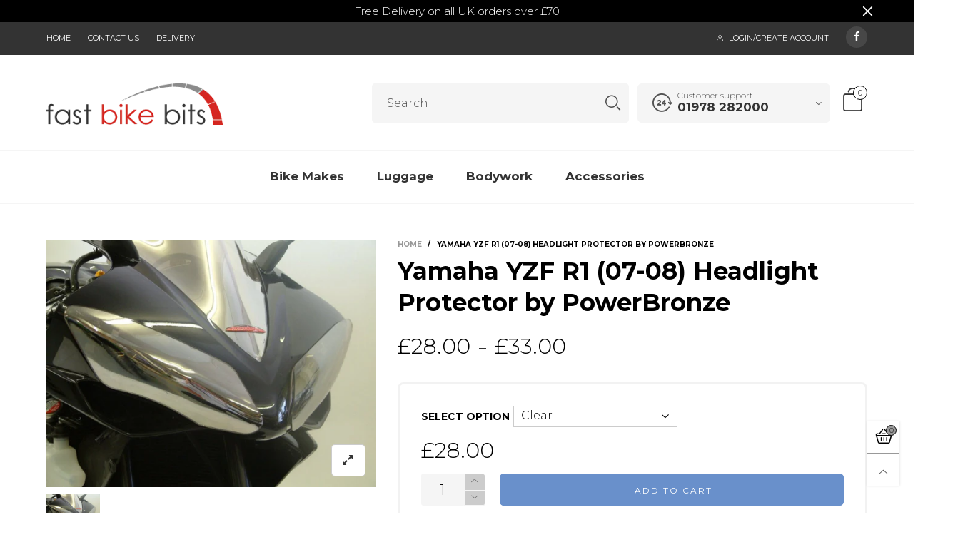

--- FILE ---
content_type: text/html; charset=utf-8
request_url: https://fastbikebits.com/products/yamaha-yzf-r1-headlight-protector-by-powerbronze-440-y450
body_size: 45688
content:
<!doctype html>
<!--[if IE 9]> <html class="ie9 no-js" lang="en"> <![endif]-->
<!--[if (gt IE 9)|!(IE)]><!--> <html class="no-js" lang="en"> <!--<![endif]-->
<head><meta charset="utf-8">
  <meta http-equiv="X-UA-Compatible" content="IE=edge">
  <meta name="viewport" content="width=device-width,initial-scale=1">
  <meta name="theme-color" content="#7796a8"><link rel="canonical" href="https://fastbikebits.com/products/yamaha-yzf-r1-headlight-protector-by-powerbronze-440-y450"><link rel="shortcut icon" href="//fastbikebits.com/cdn/shop/files/favicon_61ab315a-84be-42af-8b4e-c5804188e84a_32x32.png?v=1613680157" type="image/png"><title>Yamaha YZF R1 (07-08) Headlight Protector by PowerBronze
&ndash; Fast Bike Bits Ltd
</title><meta name="description" content="Powerbronze Headlight Protectors protect your headlight unit while giving your bike a personal touch, as they can be supplied in various different colours. Protects your Yamaha YZF R1s headlight Wide choice of colours available Comes pre-drilled and ready to fit Includes full instructions to ensure easy fitment 1 year "><!-- /snippets/social-meta-tags.liquid -->




<meta property="og:site_name" content="Fast Bike Bits Ltd">
<meta property="og:url" content="https://fastbikebits.com/products/yamaha-yzf-r1-headlight-protector-by-powerbronze-440-y450">
<meta property="og:title" content="Yamaha YZF R1 (07-08) Headlight Protector by PowerBronze">
<meta property="og:type" content="product">
<meta property="og:description" content="Powerbronze Headlight Protectors protect your headlight unit while giving your bike a personal touch, as they can be supplied in various different colours. Protects your Yamaha YZF R1s headlight Wide choice of colours available Comes pre-drilled and ready to fit Includes full instructions to ensure easy fitment 1 year ">

  <meta property="og:price:amount" content="28.00">
  <meta property="og:price:currency" content="GBP">

<meta property="og:image" content="http://fastbikebits.com/cdn/shop/products/PB-440-Y450-2_1200x1200.jpg?v=1650645375">
<meta property="og:image:secure_url" content="https://fastbikebits.com/cdn/shop/products/PB-440-Y450-2_1200x1200.jpg?v=1650645375">


<meta name="twitter:card" content="summary_large_image">
<meta name="twitter:title" content="Yamaha YZF R1 (07-08) Headlight Protector by PowerBronze">
<meta name="twitter:description" content="Powerbronze Headlight Protectors protect your headlight unit while giving your bike a personal touch, as they can be supplied in various different colours. Protects your Yamaha YZF R1s headlight Wide choice of colours available Comes pre-drilled and ready to fit Includes full instructions to ensure easy fitment 1 year ">
<style rel="stylesheet">.container{margin-right:auto;margin-left:auto;padding-left:15px;padding-right:15px}.container:before,.container:after{content:" ";display:table}.container:after{clear:both}@media (min-width: 768px){.container{width:760px}}@media (min-width: 992px){.container{width:980px}}@media (min-width: 1200px){.container{width:1180px}}.container-fluid{margin-right:auto;margin-left:auto;padding-left:15px;padding-right:15px}.container-fluid:before,.container-fluid:after{content:" ";display:table}.container-fluid:after{clear:both}.row{margin-left:-15px;margin-right:-15px}.row:before,.row:after{content:" ";display:table}.row:after{clear:both}.col-xs-1,.col-sm-1,.col-md-1,.col-lg-1,.col-xs-2,.col-sm-2,.col-md-2,.col-lg-2,.col-xs-3,.col-sm-3,.col-md-3,.col-lg-3,.col-xs-4,.col-sm-4,.col-md-4,.col-lg-4,.col-xs-5,.col-sm-5,.col-md-5,.col-lg-5,.col-xs-6,.col-sm-6,.col-md-6,.col-lg-6,.col-xs-7,.col-sm-7,.col-md-7,.col-lg-7,.col-xs-8,.col-sm-8,.col-md-8,.col-lg-8,.col-xs-9,.col-sm-9,.col-md-9,.col-lg-9,.col-xs-10,.col-sm-10,.col-md-10,.col-lg-10,.col-xs-11,.col-sm-11,.col-md-11,.col-lg-11,.col-xs-12,.col-sm-12,.col-md-12,.col-lg-12{position:relative;min-height:1px;padding-left:15px;padding-right:15px}.col-xs-1,.col-xs-2,.col-xs-3,.col-xs-4,.col-xs-5,.col-xs-6,.col-xs-7,.col-xs-8,.col-xs-9,.col-xs-10,.col-xs-11,.col-xs-12{float:left}.col-xs-1{width:8.33333%}.col-xs-2{width:16.66667%}.col-xs-3{width:25%}.col-xs-4{width:33.33333%}.col-xs-5{width:41.66667%}.col-xs-6{width:50%}.col-xs-7{width:58.33333%}.col-xs-8{width:66.66667%}.col-xs-9{width:75%}.col-xs-10{width:83.33333%}.col-xs-11{width:91.66667%}.col-xs-12{width:100%}.col-xs-pull-0{right:auto}.col-xs-pull-1{right:8.33333%}.col-xs-pull-2{right:16.66667%}.col-xs-pull-3{right:25%}.col-xs-pull-4{right:33.33333%}.col-xs-pull-5{right:41.66667%}.col-xs-pull-6{right:50%}.col-xs-pull-7{right:58.33333%}.col-xs-pull-8{right:66.66667%}.col-xs-pull-9{right:75%}.col-xs-pull-10{right:83.33333%}.col-xs-pull-11{right:91.66667%}.col-xs-pull-12{right:100%}.col-xs-push-0{left:auto}.col-xs-push-1{left:8.33333%}.col-xs-push-2{left:16.66667%}.col-xs-push-3{left:25%}.col-xs-push-4{left:33.33333%}.col-xs-push-5{left:41.66667%}.col-xs-push-6{left:50%}.col-xs-push-7{left:58.33333%}.col-xs-push-8{left:66.66667%}.col-xs-push-9{left:75%}.col-xs-push-10{left:83.33333%}.col-xs-push-11{left:91.66667%}.col-xs-push-12{left:100%}.col-xs-offset-0{margin-left:0%}.col-xs-offset-1{margin-left:8.33333%}.col-xs-offset-2{margin-left:16.66667%}.col-xs-offset-3{margin-left:25%}.col-xs-offset-4{margin-left:33.33333%}.col-xs-offset-5{margin-left:41.66667%}.col-xs-offset-6{margin-left:50%}.col-xs-offset-7{margin-left:58.33333%}.col-xs-offset-8{margin-left:66.66667%}.col-xs-offset-9{margin-left:75%}.col-xs-offset-10{margin-left:83.33333%}.col-xs-offset-11{margin-left:91.66667%}.col-xs-offset-12{margin-left:100%}@media (min-width: 768px){.col-sm-1,.col-sm-2,.col-sm-3,.col-sm-4,.col-sm-5,.col-sm-6,.col-sm-7,.col-sm-8,.col-sm-9,.col-sm-10,.col-sm-11,.col-sm-12{float:left}.col-sm-1{width:8.33333%}.col-sm-2{width:16.66667%}.col-sm-3{width:25%}.col-sm-4{width:33.33333%}.col-sm-5{width:41.66667%}.col-sm-6{width:50%}.col-sm-7{width:58.33333%}.col-sm-8{width:66.66667%}.col-sm-9{width:75%}.col-sm-10{width:83.33333%}.col-sm-11{width:91.66667%}.col-sm-12{width:100%}.col-sm-pull-0{right:auto}.col-sm-pull-1{right:8.33333%}.col-sm-pull-2{right:16.66667%}.col-sm-pull-3{right:25%}.col-sm-pull-4{right:33.33333%}.col-sm-pull-5{right:41.66667%}.col-sm-pull-6{right:50%}.col-sm-pull-7{right:58.33333%}.col-sm-pull-8{right:66.66667%}.col-sm-pull-9{right:75%}.col-sm-pull-10{right:83.33333%}.col-sm-pull-11{right:91.66667%}.col-sm-pull-12{right:100%}.col-sm-push-0{left:auto}.col-sm-push-1{left:8.33333%}.col-sm-push-2{left:16.66667%}.col-sm-push-3{left:25%}.col-sm-push-4{left:33.33333%}.col-sm-push-5{left:41.66667%}.col-sm-push-6{left:50%}.col-sm-push-7{left:58.33333%}.col-sm-push-8{left:66.66667%}.col-sm-push-9{left:75%}.col-sm-push-10{left:83.33333%}.col-sm-push-11{left:91.66667%}.col-sm-push-12{left:100%}.col-sm-offset-0{margin-left:0%}.col-sm-offset-1{margin-left:8.33333%}.col-sm-offset-2{margin-left:16.66667%}.col-sm-offset-3{margin-left:25%}.col-sm-offset-4{margin-left:33.33333%}.col-sm-offset-5{margin-left:41.66667%}.col-sm-offset-6{margin-left:50%}.col-sm-offset-7{margin-left:58.33333%}.col-sm-offset-8{margin-left:66.66667%}.col-sm-offset-9{margin-left:75%}.col-sm-offset-10{margin-left:83.33333%}.col-sm-offset-11{margin-left:91.66667%}.col-sm-offset-12{margin-left:100%}}@media (min-width: 992px){.col-md-1,.col-md-2,.col-md-3,.col-md-4,.col-md-5,.col-md-6,.col-md-7,.col-md-8,.col-md-9,.col-md-10,.col-md-11,.col-md-12{float:left}.col-md-1{width:8.33333%}.col-md-2{width:16.66667%}.col-md-3{width:25%}.col-md-4{width:33.33333%}.col-md-5{width:41.66667%}.col-md-6{width:50%}.col-md-7{width:58.33333%}.col-md-8{width:66.66667%}.col-md-9{width:75%}.col-md-10{width:83.33333%}.col-md-11{width:91.66667%}.col-md-12{width:100%}.col-md-pull-0{right:auto}.col-md-pull-1{right:8.33333%}.col-md-pull-2{right:16.66667%}.col-md-pull-3{right:25%}.col-md-pull-4{right:33.33333%}.col-md-pull-5{right:41.66667%}.col-md-pull-6{right:50%}.col-md-pull-7{right:58.33333%}.col-md-pull-8{right:66.66667%}.col-md-pull-9{right:75%}.col-md-pull-10{right:83.33333%}.col-md-pull-11{right:91.66667%}.col-md-pull-12{right:100%}.col-md-push-0{left:auto}.col-md-push-1{left:8.33333%}.col-md-push-2{left:16.66667%}.col-md-push-3{left:25%}.col-md-push-4{left:33.33333%}.col-md-push-5{left:41.66667%}.col-md-push-6{left:50%}.col-md-push-7{left:58.33333%}.col-md-push-8{left:66.66667%}.col-md-push-9{left:75%}.col-md-push-10{left:83.33333%}.col-md-push-11{left:91.66667%}.col-md-push-12{left:100%}.col-md-offset-0{margin-left:0%}.col-md-offset-1{margin-left:8.33333%}.col-md-offset-2{margin-left:16.66667%}.col-md-offset-3{margin-left:25%}.col-md-offset-4{margin-left:33.33333%}.col-md-offset-5{margin-left:41.66667%}.col-md-offset-6{margin-left:50%}.col-md-offset-7{margin-left:58.33333%}.col-md-offset-8{margin-left:66.66667%}.col-md-offset-9{margin-left:75%}.col-md-offset-10{margin-left:83.33333%}.col-md-offset-11{margin-left:91.66667%}.col-md-offset-12{margin-left:100%}}@media (min-width: 1200px){.col-lg-1,.col-lg-2,.col-lg-3,.col-lg-4,.col-lg-5,.col-lg-6,.col-lg-7,.col-lg-8,.col-lg-9,.col-lg-10,.col-lg-11,.col-lg-12{float:left}.col-lg-1{width:8.33333%}.col-lg-2{width:16.66667%}.col-lg-3{width:25%}.col-lg-4{width:33.33333%}.col-lg-5{width:41.66667%}.col-lg-6{width:50%}.col-lg-7{width:58.33333%}.col-lg-8{width:66.66667%}.col-lg-9{width:75%}.col-lg-10{width:83.33333%}.col-lg-11{width:91.66667%}.col-lg-12{width:100%}.col-lg-pull-0{right:auto}.col-lg-pull-1{right:8.33333%}.col-lg-pull-2{right:16.66667%}.col-lg-pull-3{right:25%}.col-lg-pull-4{right:33.33333%}.col-lg-pull-5{right:41.66667%}.col-lg-pull-6{right:50%}.col-lg-pull-7{right:58.33333%}.col-lg-pull-8{right:66.66667%}.col-lg-pull-9{right:75%}.col-lg-pull-10{right:83.33333%}.col-lg-pull-11{right:91.66667%}.col-lg-pull-12{right:100%}.col-lg-push-0{left:auto}.col-lg-push-1{left:8.33333%}.col-lg-push-2{left:16.66667%}.col-lg-push-3{left:25%}.col-lg-push-4{left:33.33333%}.col-lg-push-5{left:41.66667%}.col-lg-push-6{left:50%}.col-lg-push-7{left:58.33333%}.col-lg-push-8{left:66.66667%}.col-lg-push-9{left:75%}.col-lg-push-10{left:83.33333%}.col-lg-push-11{left:91.66667%}.col-lg-push-12{left:100%}.col-lg-offset-0{margin-left:0%}.col-lg-offset-1{margin-left:8.33333%}.col-lg-offset-2{margin-left:16.66667%}.col-lg-offset-3{margin-left:25%}.col-lg-offset-4{margin-left:33.33333%}.col-lg-offset-5{margin-left:41.66667%}.col-lg-offset-6{margin-left:50%}.col-lg-offset-7{margin-left:58.33333%}.col-lg-offset-8{margin-left:66.66667%}.col-lg-offset-9{margin-left:75%}.col-lg-offset-10{margin-left:83.33333%}.col-lg-offset-11{margin-left:91.66667%}.col-lg-offset-12{margin-left:100%}}.clearfix:before,.clearfix:after{content:" ";display:table}.clearfix:after{clear:both}.center-block{display:block;margin-left:auto;margin-right:auto}.pull-right{float:right !important}.pull-left{float:left !important}.hide{display:none !important}.show{display:block !important}.invisible{visibility:hidden}.text-hide{font:0/0 a;color:transparent;text-shadow:none;background-color:transparent;border:0}.hidden{display:none !important}.affix{position:fixed}@-ms-viewport{width:device-width}.visible-xs{display:none !important}.visible-sm{display:none !important}.visible-md{display:none !important}.visible-lg{display:none !important}.visible-xs-block,.visible-xs-inline,.visible-xs-inline-block,.visible-sm-block,.visible-sm-inline,.visible-sm-inline-block,.visible-md-block,.visible-md-inline,.visible-md-inline-block,.visible-lg-block,.visible-lg-inline,.visible-lg-inline-block{display:none !important}@media (max-width: 767px){.visible-xs{display:block !important}table.visible-xs{display:table !important}tr.visible-xs{display:table-row !important}th.visible-xs,td.visible-xs{display:table-cell !important}}@media (max-width: 767px){.visible-xs-block{display:block !important}}@media (max-width: 767px){.visible-xs-inline{display:inline !important}}@media (max-width: 767px){.visible-xs-inline-block{display:inline-block !important}}@media (min-width: 768px) and (max-width: 991px){.visible-sm{display:block !important}table.visible-sm{display:table !important}tr.visible-sm{display:table-row !important}th.visible-sm,td.visible-sm{display:table-cell !important}}@media (min-width: 768px) and (max-width: 991px){.visible-sm-block{display:block !important}}@media (min-width: 768px) and (max-width: 991px){.visible-sm-inline{display:inline !important}}@media (min-width: 768px) and (max-width: 991px){.visible-sm-inline-block{display:inline-block !important}}@media (min-width: 992px) and (max-width: 1199px){.visible-md{display:block !important}table.visible-md{display:table !important}tr.visible-md{display:table-row !important}th.visible-md,td.visible-md{display:table-cell !important}}@media (min-width: 992px) and (max-width: 1199px){.visible-md-block{display:block !important}}@media (min-width: 992px) and (max-width: 1199px){.visible-md-inline{display:inline !important}}@media (min-width: 992px) and (max-width: 1199px){.visible-md-inline-block{display:inline-block !important}}@media (min-width: 1200px){.visible-lg{display:block !important}table.visible-lg{display:table !important}tr.visible-lg{display:table-row !important}th.visible-lg,td.visible-lg{display:table-cell !important}}@media (min-width: 1200px){.visible-lg-block{display:block !important}}@media (min-width: 1200px){.visible-lg-inline{display:inline !important}}@media (min-width: 1200px){.visible-lg-inline-block{display:inline-block !important}}@media (max-width: 767px){.hidden-xs{display:none !important}}@media (min-width: 768px) and (max-width: 991px){.hidden-sm{display:none !important}}@media (min-width: 992px) and (max-width: 1199px){.hidden-md{display:none !important}}@media (min-width: 1200px){.hidden-lg{display:none !important}}.visible-print{display:none !important}@media print{.visible-print{display:block !important}table.visible-print{display:table !important}tr.visible-print{display:table-row !important}th.visible-print,td.visible-print{display:table-cell !important}}.visible-print-block{display:none !important}@media print{.visible-print-block{display:block !important}}.visible-print-inline{display:none !important}@media print{.visible-print-inline{display:inline !important}}.visible-print-inline-block{display:none !important}@media print{.visible-print-inline-block{display:inline-block !important}}@media print{.hidden-print{display:none !important}}*{-webkit-box-sizing:border-box;box-sizing:border-box}*:before,*:after{-webkit-box-sizing:border-box;box-sizing:border-box}html{-ms-text-size-adjust:100%;-webkit-text-size-adjust:100%;-webkit-tap-highlight-color:rgba(0,0,0,0)}body{font-family:'Montserrat', sans-serif;font-size:14px;font-weight:300;background:#ffffff;color:#000000;margin:0;line-height:1.55em;font-smooth:always;font-smoothing:antialiased;-moz-font-smoothing:antialiased;-webkit-font-smoothing:antialiased}a{color:#000000;text-decoration:none}.alternative{color:#6990cb;font-size:15px;font-weight:400}.row:before,.row:after{display:block}hr{margin-top:20px;margin-bottom:20px;border:0;border-top:1px solid rgba(0, 0, 0, 0.5)}select{-webkit-appearance:none;-moz-appearance:none;appearance:none}select,input{border-radius:0}select:focus,select:active,input:focus,input:active{outline:none}ul>li{list-style:none}.db{display:block}i{font-size:100%}p{margin:0 0 10px}.text-uppercase{text-transform:uppercase}.dib{display:inline-block}.por{position:relative}.text-left{text-align:left}.text-right{text-align:right}.text-center{text-align:center}.w100{width:100%}.h100{height:100%}.hide-in-loading{display:none}.grid__item.banner-item{margin-bottom:0}.list--inline{padding:0;margin:0}.list--inline li{display:inline-block;margin-bottom:0;vertical-align:middle}.center-abs{left:0;right:0;margin-left:auto;margin-right:auto}h1,h2,h3,h4,h5,h6,.h1,.h2,.h3,.h4,.h5,.h6{line-height:1.3em;font-weight:500;color:inherit}.h1,h1{font-size:36px}.h2,h2{font-size:30px}.h3,h3{font-size:24px}.h4,h4{font-size:18px}.h5,h5{font-size:14px}.h6,h6{font-size:12px}.page-title{padding-bottom:20px;margin-top:0}@media (min-width: 1425px){.container-fluid{padding-left:30px;padding-right:30px}.container{width:1300px}}@media (min-width: 1920px){.container-fluid{padding-left:115px;padding-right:115px}.container{width:1440px}}@media (min-width: 2300px){.container{width:1920px}}.lazyloading.op1{opacity:1;filter:alpha(opacity=100);-ms-filter:"progid:DXImageTransform.Microsoft.Alpha(Opacity=$v2)"}@media (max-width: 767px){.fs-mb{font-size:13px}}@font-face{font-family:'BTWoodstock';src:url('//fastbikebits.com/cdn/shop/t/3/assets/BTWoodstock.eot?v=55702467120695452281599496215');src:url('//fastbikebits.com/cdn/shop/t/3/assets/BTWoodstock.eot?v=55702467120695452281599496215#iefix') format("embedded-opentype"),url('//fastbikebits.com/cdn/shop/t/3/assets/BTWoodstock.ttf?v=133273716297016695541599496216') format("truetype"),url('//fastbikebits.com/cdn/shop/t/3/assets/BTWoodstock.woff?v=135799955162937364361599496216') format("woff"),url('//fastbikebits.com/cdn/shop/t/3/assets/BTWoodstock.svg?v=124843666104112267491599496215#BTWoodstock') format("svg");font-weight:normal;font-style:normal;font-display:swap}[class^="wicon-"],[class*=" wicon-"]{visibility:hidden}@media (min-width: 992px){.footer__linklist--bottom li{display:inline-block}.pos-sticky{position:sticky;position:-webkit-sticky;top:30px}.pos-sticky--menu{top:93px}.h100-tb{height:100%}}.show-in-sticky{display:none}@media (max-width: 767px){.mobile-text-left{text-align:left}.mobile-text-center{text-align:center}.mobile-text-right{text-align:right}}@media (max-width: 991px){.tbs-text-left{text-align:left}.tbs-text-center{text-align:center}.tbs-text-right{text-align:right}}.col-xs-20{width:20%}@media (min-width: 768px){.col-sm-20{width:20%}}@media (min-width: 992px){.col-md-20{width:20%}}@media (min-width: 1200px){.col-lg-20{width:20%}}.grid{display:-ms-flex;display:-webkit-box;display:-ms-flexbox;display:flex;-webkit-box-orient:horizontal;-webkit-box-direction:normal;-ms-flex-flow:row wrap;flex-flow:row wrap;margin:-10px;width:calc(100% + 10px*2);-ms-flex-wrap:wrap;flex-wrap:wrap}@media (min-width: 768px){.grid{width:calc(100% + 15px*2);margin:-15px}}@media (min-width: 768px){.grid--border{margin:0;width:100%}}.grid--wide{margin-left:0 !important;margin-right:0 !important;width:100%}.grid__item{outline:none;padding:10px}@media (min-width: 768px){.grid__item{padding:15px}}@media (min-width: 768px){.grid__item--big{display:-ms-flex;display:-webkit-box;display:-ms-flexbox;display:flex;-webkit-box-orient:horizontal;-webkit-box-direction:normal;-ms-flex-flow:row wrap;flex-flow:row wrap}.grid__item--big .item__top{-webkit-box-flex:1;-ms-flex-positive:1;flex-grow:1}}.grid--small .grid__item{width:20%}.grid--medium .grid__item{width:25%}.grid--large .grid__item{width:33.33%}.grid--very-large .grid__item{width:50%}.grid--full .grid__item{width:100%}@media (max-width: 767px){[class*="grid--"] .grid__item{width:50%}.grid--full .grid__item,.grid--full-mobile .grid__item{width:100%}.use-touch-mobile .grid__item{width:60%;min-width:60%}.use-touch-mobile.grid--full .grid__item,.use-touch-mobile.grid--very-large .grid__item{width:75%;min-width:75%}}.item__name{display:block}@media (max-width: 767px){.item__name{white-space:normal}}@media (max-width: 1199px){.item__actions{position:static;margin-top:7px}}.product-price{display:block}.item__bottom .product-price{border-top:1px solid rgba(0, 0, 0, 0.05);margin-top:15px;padding-top:10px;-webkit-transition:ease-in-out all 0.3s;transition:ease-in-out all 0.3s}@media (min-width: 1200px){.item__actions--grid-mode{opacity:0;filter:alpha(opacity=0);-ms-filter:"progid:DXImageTransform.Microsoft.Alpha(Opacity=$v2)";visibility:hidden;-webkit-transition:ease-in-out all 0.3s;transition:ease-in-out all 0.3s;position:absolute;z-index:1}}.no-gutter{padding-left:0 !important;padding-right:0 !important}.no-gutter--left{padding-left:0 !important}.no-gutter--right{padding-right:0 !important}.gutter-bottom{padding-bottom:20px}.gutter-top{padding-top:20px}.gutter-ele-bottom{padding-bottom:10px}.gutter-ele-top{padding-top:10px}.gutter-ele-small-bottom{padding-bottom:5px}.gutter-ele-small-top{padding-top:5px}.distance-top-ele{margin-top:10px}.distance-bottom-ele{margin-bottom:10px}.big-gutter-top{padding-top:50px}.big-gutter-bottom{padding-bottom:50px}.margin0{margin:0}@media (max-width: 767px){.big-gutter-top{padding-top:25px}.big-gutter-bottom{padding-bottom:25px}}.position-static{position:static}.no-gutter-top{padding-top:0 !important}@media (min-width: 768px){.no-gutter-left-tb{padding-left:0}.no-gutter-right-tb{padding-right:0}.gutter-ele-top-tb{padding-top:10px}.gutter-ele-bottom-tb{padding-bottom:10px}}@media (max-width: 991px){.gutter-ele-top-tbs{padding-top:10px}.gutter-ele-bottom-tbs{padding-bottom:10px}}@media (max-width: 767px){.no-gutter-left-mb{padding-left:0}.no-gutter-right-mb{padding-right:0}.gutter-ele-top-mb{padding-top:10px}.gutter-ele-bottom-mb{padding-bottom:10px}}.nav-tabs{-ms-flex-flow:nowrap !important;flex-flow:nowrap !important;-moz-justify-content:flex-start;-ms-justify-content:flex-start;-webkit-box-pack:start;-ms-flex-pack:start;justify-content:flex-start;overflow-x:auto;overflow-y:hidden;white-space:nowrap;-webkit-box-shadow:none;box-shadow:none;max-width:100%;margin-bottom:20px !important;-webkit-overflow-scrolling:touch;-moz-overflow-scrolling:touch;-ms-overflow-scrolling:touch;-webkit-overflow-scrolling:touch}@media (max-width: 1199px){.nav-tabs{-moz-justify-content:flex-start;-ms-justify-content:flex-start;-webkit-box-pack:start;-ms-flex-pack:start;justify-content:flex-start}}@media (min-width: 768px){.nav-tabs{margin-bottom:50px !important}}@media (min-width: 992px){.nav-tabs{border-bottom:1px solid rgba(0, 0, 0, 0.05) !important}}.nav-tab-item:after{content:"";position:absolute;top:0;right:0;width:1px;height:60%;border-left:2px solid #dddddd;bottom:0;margin:auto 0;z-index:1}.nav-tab-item:last-child:after{display:none}.nav-tab-item.active>a,.nav-tab-item:hover>a,.nav-tab-item:focus>a{color:#6990cb;background:none !important}.nav-tab-item>a{font-size:22px;color:#999;padding:0 25px !important}@media (min-width: 992px){.nav-tab-item>a{background-color:transparent}.nav-tab-item>a:hover,.nav-tab-item>a:focus{background-color:transparent}}@media (min-width: 768px){.nav-tab-item{padding:0 15px}.nav-tab-item.active>a,.nav-tab-item:hover>a,.nav-tab-item:focus>a{color:#ffffff}}.nav-tab-item:first-child{padding-left:0}@media (min-width: 992px){.nav-tab-item:after{display:none}.nav-tab-item.active>a,.nav-tab-item:hover>a,.nav-tab-item:focus>a{color:#000;border-bottom-color:#000}.nav-tab-item a{background-color:transparent;border:none;border-radius:0;border-bottom:3px solid transparent;color:rgba(0, 0, 0, 0.5);font-family:'Montserrat', sans-serif;font-size:24px;padding:0 0 15px !important}}.tab-content>.tab-pane{display:none}.tab-content>.active{display:block}@media (min-width: 992px){.effect-hover{position:relative}.effect-hover__content{position:absolute;z-index:1}}@media (min-width: 1200px){.effect-hover__content{-webkit-transition:ease-in-out all 0.3s;transition:ease-in-out all 0.3s;visibility:hidden;opacity:0;filter:alpha(opacity=0);-ms-filter:"progid:DXImageTransform.Microsoft.Alpha(Opacity=$v2)"}}.button{-ms-flex-align:center;-moz-align-items:center;-ms-align-items:center;-o-align-items:center;-webkit-box-align:center;align-items:center;-moz-justify-content:center;-ms-justify-content:center;-webkit-box-pack:center;-ms-flex-pack:center;justify-content:center;font-size:10px;padding:0 15px;border-width:2px;font-weight:400;letter-spacing:2px;-webkit-transition:ease-in-out all 0.3s;transition:ease-in-out all 0.3s;text-align:center;text-transform:uppercase;height:45px;line-height:45px;border-radius:5px}.button--rad{border-radius:5px}.button--icon i{padding:0 !important}a.button{display:inline-block;text-decoration:none !important}.button--oneline{white-space:nowrap;overflow:hidden;max-width:100%}.use-slider-no-padding{margin-top:0;margin-bottom:0}.use-slider-no-padding .grid__item{padding-top:0;padding-bottom:0}@media (max-width: 767px){.use-touch-mobile{display:-ms-flex;display:-webkit-box;display:-ms-flexbox;display:flex;-webkit-box-orient:horizontal;-webkit-box-direction:normal;-ms-flex-flow:row wrap;flex-flow:row wrap;-ms-flex-flow:row nowrap !important;flex-flow:row nowrap !important;white-space:nowrap;-webkit-overflow-scrolling:touch;-moz-overflow-scrolling:touch;-ms-overflow-scrolling:touch;-webkit-overflow-scrolling:touch;scroll-behavior:smooth;-webkit-scroll-behavior:smooth;overflow-x:auto;-webkit-backface-visibility:hidden;backface-visibility:hidden;-webkit-transform:translateZ(0);overflow-y:hidden}.use-touch-mobile::-webkit-scrollbar{display:none}}@media (min-width: 768px){.ov-slider-tb{display:none}.use-slider:not(.slick-initialized){overflow:hidden}}@media (max-width: 767px){.ov-slider-mb{display:none}}@keyframes zoom-fade{from{opacity:0;-webkit-transform:scale(1.3, 1.3);transform:scale(1.3, 1.3)}to{opacity:1;-webkit-transform:scale(1, 1);transform:scale(1, 1)}}@-webkit-keyframes zoom-fade{from{opacity:0;-webkit-transform:scale(1.3, 1.3);transform:scale(1.3, 1.3)}to{opacity:1;-webkit-transform:scale(1, 1);transform:scale(1, 1)}}.lazyload,[data-lazy]{text-indent:-9999px}.lazyload,.lazyloading{opacity:0}@media (min-width: 992px){.lazyload:not(.pg__main-alt-image):not(.zoom-fade):not(.zoom-fade-slider),.lazyloaded:not(.pg__main-alt-image):not(.zoom-fade):not(.zoom-fade-slider){opacity:1;-webkit-transition:ease-in-out all 0.3s;transition:ease-in-out all 0.3s}}.lazyload:not(.pg__main-alt-image).zoom-fade,.lazyloaded:not(.pg__main-alt-image).zoom-fade{-webkit-animation:zoom-fade 3s cubic-bezier(0.215, 0.61, 0.355, 1) 0s forwards;animation:zoom-fade 3s cubic-bezier(0.215, 0.61, 0.355, 1) 0s forwards}.zoom-fade-slider{opacity:0}.slick-initialized .zoom-fade-slider{-webkit-animation:zoom-fade 2.5s cubic-bezier(0.26, 0.54, 0.32, 1) 0s forwards;animation:zoom-fade 2.5s cubic-bezier(0.26, 0.54, 0.32, 1) 0s forwards}@media (max-width: 767px){.use-touch-mobile .lazyloaded.zoom-fade-slider{opacity:1;-webkit-transition:2s cubic-bezier(0.215, 0.61, 0.355, 1);transition:2s cubic-bezier(0.215, 0.61, 0.355, 1)}}@media (min-width: 992px){.text-effect{opacity:0}}.op1{opacity:1;filter:alpha(opacity=100);-ms-filter:"progid:DXImageTransform.Microsoft.Alpha(Opacity=$v2)"}.loading{display:block;position:relative;overflow:hidden;background:rgba(0, 0, 0, 0.05)}.header__wrap{-ms-flex-align:stretch;-moz-align-items:stretch;-ms-align-items:stretch;-o-align-items:stretch;-webkit-box-align:stretch;align-items:stretch}.header__links--flex{-ms-flex-align:center;-moz-align-items:center;-ms-align-items:center;-o-align-items:center;-webkit-box-align:center;align-items:center;-moz-justify-content:flex-end;-ms-justify-content:flex-end;-webkit-box-pack:end;-ms-flex-pack:end;justify-content:flex-end}@media (max-width: 991px){.header__links{-moz-justify-content:flex-end;-ms-justify-content:flex-end;-webkit-box-pack:end;-ms-flex-pack:end;justify-content:flex-end}}.header__link{padding:0 12px}@media (max-width: 991px){.header__link{color:#222;font-size:25px;padding:0 14px}}.mobile-nav-bar{font-size:calc(25px + 7px);color:#222}.cart-number{font-size:11px;position:absolute}@media (max-width: 991px){.cart-number{top:-7px;right:-7px;border-radius:50%;background-color:#ffffff;width:20px;height:20px;line-height:19px;vertical-align:middle;font-size:13px;color:#000000 !important;border:1px solid #000000}}@media (min-width: 992px){.cart-number{width:20px;height:20px;border:1px solid #000000;text-align:center;vertical-align:middle;line-height:18px;color:#000000;border-radius:50%;background:#ffffff;-webkit-transition:ease-in-out all 0.3s;transition:ease-in-out all 0.3s}}.header__cart-trigger-desktop>i{font-size:40px}@media (max-width: 991px){.header-mobile__logo__image,.header-mobile__logo__link{width:110px;padding:0 10px}.header__link--account{font-size:calc(25px - 3px)}}.nav__item__label{display:inline-block;*display:inline;zoom:1;position:absolute;top:-15px;vertical-align:top;right:0;text-transform:capitalize;font-size:10px;white-space:nowrap;padding:3px 7px;line-height:11px;border-radius:3px}.link-list__item__link{position:relative}.section__title{font-size:30px;color:#000000;line-height:1.2;font-weight:700}@media (max-width: 767px){.section__title{font-size:20px;text-align:center}}.section__sub-title{font-size:11px;color:#333333;padding-top:40px}@media (min-width: 992px){.section__sub-title{font-size:20px}}.section__heading{padding-bottom:30px}@media (min-width: 992px){.section__heading{padding-bottom:45px}}.section__heading--with-sub{padding-bottom:30px}@media (min-width: 992px){.section__heading--with-sub{padding-bottom:45px}}.section__title__highline{color:#999999}.section__heading--tabs-inline .nav-tabs{margin-bottom:0 !important}@media (max-width: 991px){.section__heading--tabs-inline .section__title{width:100%}.section__heading--tabs-inline .nav-tabs{padding-top:30px}}@media (max-width: 767px){.section__heading--tabs-inline .nav-tabs{padding-top:25px}}.item__name{font-size:15px;color:#000000;line-height:1.55em;font-weight:100}@media (max-width: 767px){.pg__name{font-size:16px}}.item__bottom{padding:10px}.pg__option{color:#000000}.product-price__sold-out,.product-price__sale{padding-left:7px;padding-right:7px}.product-price__sold-out{vertical-align:sub;color:#999999}.product-price__price{color:#a5a5a5;font-size:13px;font-weight:700;line-height:24px;vertical-align:text-top}@media (min-width: 768px){.product-price__price{font-size:15px}}s.product-price__price{color:#727272;font-size:14px;font-weight:300;line-height:21px}.product-price__starting{vertical-align:sub}.item__vendor{margin-top:10px}.pg__main-alt-image{position:absolute;top:0;left:0;width:100%;height:100%;opacity:0;filter:alpha(opacity=0);-ms-filter:"progid:DXImageTransform.Microsoft.Alpha(Opacity=$v2)";-webkit-transition:ease-in-out all 0.3s;transition:ease-in-out all 0.3s}.wicon-like{vertical-align:text-bottom}.pg__options{width:100%;position:absolute;top:0;right:0;margin-top:10px}.pg__option__values{line-height:1}.pg__option__label{font-weight:600;min-width:80px;padding-right:5px;text-align:left;text-transform:uppercase}.pg__option__value{border:1px solid #cccccc;padding:0 30px 0 10px;display:inline-block;background:transparent;width:100%;white-space:nowrap;text-overflow:ellipsis;padding-bottom:5px}.swatch__item{width:auto;min-width:20px;height:20px;line-height:calc(20px - 5px);font-size:calc(20px - 7px);margin:1px 3px;padding:0 5px;border:1px solid transparent;display:inline-block;white-space:nowrap;overflow:hidden;text-decoration:none;background:rgba(0, 0, 0, 0.5);color:#000000}.swatch__item.disabled{opacity:.3;filter:alpha(opacity=30);-ms-filter:"progid:DXImageTransform.Microsoft.Alpha(Opacity=$v2)";pointer-events:none}.swatch__item.selected,.swatch__item:hover,.swatch__item:focus{border:1px solid #cccccc;text-decoration:none;outline:none;color:#000000}.swatch__item--color{min-width:calc(20px - 4px);height:calc(20px - 4px);line-height:calc(20px - 4px);background-size:cover;border:1px solid #cccccc;position:relative;padding:0;border-radius:50%}.swatch__item--color:after{position:absolute;top:0;right:0;bottom:0;left:0;content:'';font-family:'BTWoodstock'}.swatch__item--color:hover,.swatch__item--color:focus,.swatch__item--color.selected{background-size:cover}.swatch__item--color:hover:after,.swatch__item--color:focus:after,.swatch__item--color.selected:after{content:'\e900'}.swatch__item--color:hover:not(.swatch__item--single),.swatch__item--color:focus:not(.swatch__item--single),.swatch__item--color.selected:not(.swatch__item--single){min-width:20px;height:20px;line-height:20px}.qty-box{position:relative;width:60px;height:40px;margin-right:50px}@media (max-width: 767px){.qty-box{margin-right:40px}}.qty-box--single{height:45px}@media (max-width: 767px){.qty-box--single:not(.qty-box--sticky){width:100%;margin-bottom:15px;margin-right:30px}}.qty-box__ctrl{position:absolute;background:#ccc;border:1px solid #f5f5f5;height:100%;width:30px;padding:2px;left:100%;width:30px;height:50%;font-size:14px;color:rgba(0, 0, 0, 0.5)}.qty-box__ctrl--descrease{bottom:0;border-bottom-right-radius:3px}.qty-box__ctrl--increase{top:0;border-top-right-radius:3px;border-bottom:none}.qty-box__input{border:1px solid #f5f5f5;background:#f5f5f5;border-top-left-radius:3px;border-bottom-left-radius:3px}.slick-slider{position:relative;display:block;-webkit-box-sizing:border-box;box-sizing:border-box;-webkit-touch-callout:none;-webkit-user-select:none;-moz-user-select:none;-ms-user-select:none;user-select:none;-ms-touch-action:pan-y;touch-action:pan-y;-webkit-tap-highlight-color:transparent}.slick-list{position:relative;overflow:hidden;display:block;margin:0;padding:0;width:100%}.slick-list:focus{outline:none}.slick-list.dragging{cursor:pointer}.slick-slider .slick-track,.slick-slider .slick-list{-webkit-transform:translate3d(0, 0, 0);transform:translate3d(0, 0, 0)}.slick-slide{float:left;height:100%;min-height:1px;display:none}[dir="rtl"] .slick-slide{float:right}.slick-slide img{display:block;width:100%}.slick-slide.slick-loading img{display:none}.slick-slide.dragging img{pointer-events:none}.slick-initialized .slick-slide{display:block}.slick-loading .slick-slide{visibility:hidden}.slick-vertical .slick-slide{display:block;height:auto;border:1px solid transparent}.slick-arrow span:before{visibility:hidden}.f-right{float:right}@media (max-width: 767px){.f-right{float:none}}.f-left{float:left}.flex{display:-ms-flex;display:-webkit-box;display:-ms-flexbox;display:flex;-webkit-box-orient:horizontal;-webkit-box-direction:normal;-ms-flex-flow:row wrap;flex-flow:row wrap}.flex-wrap{-ms-flex-wrap:wrap;flex-wrap:wrap}.flex-align-hoz{-moz-justify-content:center;-ms-justify-content:center;-webkit-box-pack:center;-ms-flex-pack:center;justify-content:center}.flex-align-hoz-end{-moz-justify-content:flex-end;-ms-justify-content:flex-end;-webkit-box-pack:end;-ms-flex-pack:end;justify-content:flex-end}.flex-align-ver{-ms-flex-align:center;-moz-align-items:center;-ms-align-items:center;-o-align-items:center;-webkit-box-align:center;align-items:center}.flex-align-space-between{-moz-justify-content:space-between;-ms-justify-content:space-between;-webkit-box-pack:justify;-ms-flex-pack:justify;justify-content:space-between}.clearfix{clear:both}.lh1{line-height:1}.ver-sub{vertical-align:baseline}.banner-item__text{height:-webkit-fit-content;height:-moz-fit-content;height:fit-content}.button--banner{height:auto}.rb__products-title{padding-bottom:30px}.rb__products-title__text{font-size:45px;line-height:45px;font-weight:900}.rb__products-subtitle{padding-top:0;margin-top:calc(-20px - 5px);font-size:20px;letter-spacing:3px}.bt-dropdown__content{visibility:hidden;opacity:0;filter:alpha(opacity=0);-ms-filter:"progid:DXImageTransform.Microsoft.Alpha(Opacity=$v2)";display:none}input[type="search"]{-webkit-appearance:none !important}.search__input{height:35px;line-height:35px;padding:0 5px;margin:0;border:1px solid #f5f5f5;border-radius:0;-webkit-box-shadow:none;box-shadow:none;background:#f5f5f5}.search__submit{height:calc(35px + 2px);line-height:calc(35px + 2px);width:calc(35px + 4px);padding:0;margin:0;vertical-align:top;background:none;border:1px solid #f5f5f5;border-left:none}.pg__lbs{position:absolute;top:0;left:0}.lb-item{margin-bottom:5px;padding:5px 10px;font-size:13px;line-height:15px;font-weight:bold;border-radius:3px}.pg__countdown{position:absolute;font-weight:700;background:rgba(255, 255, 255, 0.1);bottom:0;left:0;color:#fff}.rte{font-size:16px;line-height:1.6em;text-align:justify}.rte img,.rte iframe{max-width:100%}.rte li{list-style:inherit}.img-container{display:block;clear:both;position:relative;min-height:1px;width:100%;height:100%;overflow:hidden}.img-abs{margin:0 auto;position:absolute;top:0}.img-responsive{display:block;max-width:100%;height:auto}.link-list{margin:-8px 0}.link-list__item{padding-top:8px;padding-bottom:8px}.link-list__item__dropdown--nav{opacity:0;filter:alpha(opacity=0);-ms-filter:"progid:DXImageTransform.Microsoft.Alpha(Opacity=$v2)";visibility:hidden;pointer-events:none}@media (max-width: 991px){.csi{padding:15px}.csi__code{padding:0 15px;position:relative}.csi__code:after{content:'';width:1px;height:100%;position:absolute;top:0;right:0;background:#000000}.csi__code--last:after{display:none}}
@media (min-width: 992px){.breadcrumbs{background-size:cover;background-position:center;background-attachment:fixed;background-repeat:no-repeat}}@media (max-width: 767px){.breadcrumbs__wrap-name{width:100%}}.breadcrumbs__list{white-space:nowrap;text-overflow:ellipsis;max-width:100%}@media (max-width: 767px){.breadcrumbs__list{width:100%}}.breadcrumbs--distance{margin-bottom:20px}@media (min-width: 992px){.breadcrumbs--distance{margin-bottom:50px}}@media (max-width: 991px){.breadcrumbs__inner{padding:0}.breadcrumbs__wrap{padding-top:0;padding-bottom:10px}.breadcrumbs--bkg{padding-top:10px;background-image:none !important}.breadcrumbs__name{margin-left:auto;margin-right:auto}.breadcrumbs__slogan{text-align:center}}.breadcrumbs__slogan{font-size:18px;color:#000000}@media (min-width: 992px){.breadcrumbs__name{font-size:50px;color:#000000;font-weight:700}}
.promo__item:last-child {padding-right: 0;}@media (max-width: 767px){.promo__text{font-size:15px !important}}.promo__button{height:38px;line-height:38px;border-radius:25px}.promo__close{position:absolute;top:0;right:0;width:30px;height:100%;text-align:center;font-size:23px;line-height:100%}@media (max-width: 767px){.promo{height:33px}}
.pg__thumbs{margin:0 -5px;width:calc(100% + 10px)}.pg__thumb{opacity:.3;filter:alpha(opacity=30);-ms-filter:"progid:DXImageTransform.Microsoft.Alpha(Opacity=$v2)"}.pg__thumb.active,.pg__thumb:hover{opacity:1;filter:alpha(opacity=100);-ms-filter:"progid:DXImageTransform.Microsoft.Alpha(Opacity=$v2)"}.pg__thumbs--small .pg__thumb{width:10%}.pg__thumbs--large .pg__thumb{width:20%}.pg__thumb{padding:10px 5px 0}.pg__thumb__link{display:block;width:100%}@media (min-width: 992px){.pg__thumbs--slider-vertical{margin-left:0;margin-right:0}.pg__thumbs--slider-vertical .pg__thumb{width:100%;padding-left:0;padding-right:0}}@media (min-width: 992px){.pg__thumbs--slider-vertical{margin-top:-10px;margin-bottom:0;width:100% !important;height:calc(100% - 50px)}.slick-arrow--single-thumbs-vertical{margin:0 auto !important}.slick-arrow--single-thumbs-vertical.slick-prev span:before{content:'\e61a'}.slick-arrow--single-thumbs-vertical.slick-next span:before{content:'\e619'}}.product-single__small-buttons{position:absolute;bottom:15px;right:15px;z-index:1;width:34px}.product-single__small-buttons>a{width:34px;height:34px;line-height:34px;padding:0}@media (max-width: 767px){.product-single__photos__row{margin:0}}.sizechart-table{width:100%}@media (max-width: 767px){.product-single__thumbs-wrap{padding-left:15px;padding-right:15px}}@media (min-width: 992px){.qty-box--single-layout1,.qty-box--single-layout3{margin-bottom:15px;margin-right:10px;width:calc(100% - 30px)}}.pg__main-options{padding:20px 30px;margin-bottom:10px;border:3px solid rgba(0, 0, 0, 0.05);border-radius:8px;margin-top:20px}@media (min-width: 992px) and (max-width: 1199px){.pg__main-options{padding:15px 18px}}.pg__main-options--small{padding:10px}.pg__countdown-wrap>div{border-radius:8px}.swatch__item--single{min-width:30px;height:30px;line-height:calc(30px - 3px)}.swatch__item--single:not(.swatch__item--color){background:rgba(0, 0, 0, 0.05);border-color:rgba(0, 0, 0, 0.05);color:#000000;font-size:13px;border-radius:3px}.swatch__item--single:not(.swatch__item--color):hover,.swatch__item--single:not(.swatch__item--color).selected{border-color:#000000}.swatch__item--single.swatch__item--color{width:30px;font-size:15px}
.product-nav__item{position:fixed;top:50%;z-index:2;padding:15px}.product-nav__content{width:320px}.product-nav__item--previous{left:0;-webkit-transform:translate(-83%, -50%);transform:translate(-83%, -50%)}.product-nav__item--next{right:0;-webkit-transform:translate(83%, -50%);transform:translate(83%, -50%)}.product-nav__info{padding:0 15px;width:70%}.product-nav__image{width:30%}@media (max-width: 991px){.product-template-section{padding-top:0}}
.freb__title{color:#000000}.pg__fre-check{position:absolute;background:#ffffff;color:#000000;border:1px solid #000000;bottom:0;right:0;width:30px;height:30px;border-radius:0;cursor:pointer}.pg--freb:not(.selected) .pg__fre-check i{display:none}.pg--freb:nth-last-child(2) .pg__freb-icon{display:none}.freb__border{border:1px solid rgba(0, 0, 0, 0.05);padding:15px}@media (min-width: 992px){.freb__border{padding:30px 15px}}.item__top--freb{padding:0 50px;margin:0 auto}.pg__options--fre{position:inherit}.pg__freb-icon{position:absolute;top:50%;right:-26px;-webkit-transform:translateY(-50%);transform:translateY(-50%);font-size:30px}.freb__total,.freb__total-price{vertical-align:middle}.item__bottom--freb{position:static !important}@media (min-width: 992px){.item__bottom--freb{text-align:center}}@media (max-width: 991px){.item__top--freb{padding:0}.item__top--freb{width:30%}.item__bottom--freb{width:70%;padding:0 15px !important}.item__bottom--freb .pg__name{padding:0}}.product-price__price--freb{padding:0 3px}
.support__trigger{color:rgba(51, 51, 51, 0.85);font-size:12px;padding:0}.support__trigger:before{line-height:55px}.support__trigger i{font-size:28px;margin-right:7px}@media (min-width: 992px){.support__trigger{border:1px #f5f5f5 solid;border-radius:6px;background:#f5f5f5}}.support__title{line-height:12px}.support__hotline{font-size:17px;font-weight:bold;color:#333333;font-family:'Montserrat', sans-serif}.support{width:244px}@media (min-width: 1200px){.support{width:270px}}.support__content{min-width:100% !important;padding:20px !important}.support__area__hotline{font-size:18px;line-height:18px;font-weight:bold;font-family:'Montserrat', sans-serif}.support__area__address{font-size:11px;color:rgba(0,0,0,0.4);text-transform:uppercase}.support__area__email{color:#6990cb}.support__area:first-child{margin-bottom:20px;padding-bottom:20px;border-bottom:1px #f5f5f5 solid}.support__social{margin-top:10px}.support__social__icon{width:40px;height:40px;line-height:40px;text-align:center;border-radius:50%;margin:0 4px;font-size:16px}.support__social__icon:first-child{margin-left:0}.support__social__icon:last-child{margin-right:0}.support__social__icon:hover{background:#999999;color:#111}.support__social__icon--facebook{background:#6886b7}.support__social__icon--twitter{background:#54c1de}.support__social__icon--pinterest{background:#e60023}.support__social__icon--whatsapp{background:#25d366}
</style>
<style rel="stylesheet" media="all and (min-width:992px)">.nav__item__dropdown{opacity:0;filter:alpha(opacity=0);-ms-filter:"progid:DXImageTransform.Microsoft.Alpha(Opacity=$v2)";visibility:hidden;position:absolute}.nav__item{position:static;float:left;width:auto;padding:25px 16px;-webkit-box-align:center;-ms-flex-align:center;align-items:center;border-bottom:2px solid transparent}.nav__item>a{font-size:16px;position:relative;font-weight:700;line-height:unset}@media (min-width: 1200px){.nav__item{padding-left:23px;padding-right:23px}.nav__item>a{padding:0;font-size:17px}}.main-nav>ul{margin:0 -15px}.header--style6{width:100%;height:auto;padding-bottom:0;z-index:2;background:#ffffff;color:#333333}.header__links{border-bottom:1px rgba(51, 51, 51, 0.05) solid}.header__links--bkg{background:#333333}.header__links__left,.header__links__right{margin-left:-12px;margin-right:-12px}.header__link{color:rgba(51, 51, 51, 0.85)}.header__link--top{padding-top:12px;padding-bottom:12px;font-size:11px;font-weight:400;text-transform:uppercase;color:#fff}.header__link--top i{padding-right:5px}.header__link--account i{font-size:calc(11px + 4px);vertical-align:text-top}.cart-number{top:0;right:0}.header__cart-trigger-desktop>i{color:#333333}.header__cart-trigger-desktop:hover .cart-number{background:#333333;color:#ffffff !important}.currency-switcher{display:inline-block}.search-header{width:300px}@media (min-width: 1200px){.search-header{width:360px}}.search-header__input{color:rgba(51, 51, 51, 0.85);height:55px;line-height:55px;font-size:17px;border:1px #f5f5f5 solid !important;border-radius:6px;font-weight:300;padding-left:20px;padding-right:50px}.search-header__input::-webkit-input-placeholder{color:rgba(51, 51, 51, 0.85)}.search-header__input::-moz-placeholder{color:rgba(51, 51, 51, 0.85)}.search-header__input:-ms-input-placeholder{color:rgba(51, 51, 51, 0.85)}.search-header__input:-moz-placeholder{color:rgba(51, 51, 51, 0.85)}.search-header__submit{position:absolute;border:none;right:15px;top:0;bottom:0;height:57px;line-height:60px;font-size:25px;font-weight:300;color:rgba(51, 51, 51, 0.85)}.header__social__icon{color:#fff;width:30px;height:30px;background:rgba(255, 255, 255, 0.1);border-radius:50%;line-height:30px;text-align:center;margin:0 2px}.header__social__icon:first-child{margin-left:0}.header__social__icon:last-child{margin-right:0}.header__social__icon:hover{background:#fff;color:#111;text-decoration:none}.nav-wrap{border-bottom:1px #f5f5f5 solid;border-top:1px #f5f5f5 solid}.header__logo__image{max-width:247px}.cart-dropdown-wrap .hc{overflow:hidden}.support__trigger:hover{text-decoration:none}.nav__item>a{color:#333333}.lp__language-name{max-width:65px;overflow:hidden}
</style><script>
  window.lazySizesConfig = window.lazySizesConfig || {};
  window.lazySizesConfig['data-widths'] =  [180, 360, 540, 720, 900, 1080, 1296, 1512, 1728, 2048];
  window.lazySizesConfig.loadMode = 1;var theme = {
    strings: {
      addToCart: "Add to cart",
      soldOut: "Sold out",
      unavailable: "Unavailable",
      showMore: "Show More",
      showLess: "Show Less",
      addressError: "Error looking up that address",
      addressNoResults: "No results for that address",
      addressQueryLimit: "You have exceeded the Google API usage limit. Consider upgrading to a \u003ca href=\"https:\/\/developers.google.com\/maps\/premium\/usage-limits\"\u003ePremium Plan\u003c\/a\u003e.",
      authError: "There was a problem authenticating your Google Maps account.",
      addCartMsg: "product_title has been added to the shopping cart.",
      upsellTitle: "You may also like these products",
      previous: "Previous",
      next: "Next",
      wishlistEmpty: "There are no items in your wishlist.",
      countdownTplHour: "%H : %M : %S",
      countdownTplDay: "%-d day%!d %H : %M : %S",
      countdownTplWeek: "%-w week%!w %-d day%!d %H : %M : %S"
    },
    enableWishlist: false,
    enableFreeShipping: true,
    freeShippingGoal: 7000,
    freeShippingGoalText: "Congratulations! You've got free shipping.",
    freeShippingProgressText: "Only [remain_amount] away from free shipping.",
    rootUrl: '/',
    collectionAllUrl: '/collections/all',
    recommendationUrl: '/recommendations/products',
    searchUrl: '/search',
    cartUrl: '/cart',
    cartJsonUrl: '/cart.js',
    cartAddUrl: '/cart/add.js',
    cartChangeUrl: '/cart/change.js',
    cartUpdateUrl: '/cart/update.js',
    cartClearUrl: '/cart/clear.js',
    cartNumber: 0,
    cartAction: "open_cart",
    cartTerms: false,
    cartTermsUrl: null,
    moneyFormat: "\u003cspan class=\"money\"\u003e£{{amount}}\u003c\/span\u003e",
    currencyServices: ['https://ipinfo.io/json'],
    favicon: {
      enable: false,
      pos: "up",
      bkgColor: "#ffffff",
      textColor: "#d12424"
    },
    libs: {
      "photoswipe": {
        "css": ["//fastbikebits.com/cdn/shop/t/3/assets/photoswipe.css?v=141757233215576230921599496238","//fastbikebits.com/cdn/shop/t/3/assets/photoswipe-default-skin.css?v=1076866869276905351599496237"],
        "js": "//fastbikebits.com/cdn/shop/t/3/assets/bt-photoswipe.min.js?v=161738133116105279151599496212"
      },
      "lightgallery": {
        "css": ["//fastbikebits.com/cdn/shop/t/3/assets/lightgallery.scss.css?v=63797476969712306191739486386"],
        "js": "//fastbikebits.com/cdn/shop/t/3/assets/bt-lightgallery.min.js?v=146598080825006262481599496212"
      },
      "modalvideo": {
        "css": ["//fastbikebits.com/cdn/shop/t/3/assets/modal-video.min.css?v=181548571557970817371599496235"],
        "js": "//fastbikebits.com/cdn/shop/t/3/assets/jquery-modal-video.min.js?v=26874498530096680501599496227"
      },
      "recommendedProducts": {
        "css": ["//fastbikebits.com/cdn/shop/t/3/assets/recommended-products.scss.css?v=3162186005065211521599496284"]
      },
      "googleMaps": {
        "css": ["//fastbikebits.com/cdn/shop/t/3/assets/google-maps.scss.css?v=79802020865140811111599496284"]
      },
      "newsletterPopup": {
        "css": ["//fastbikebits.com/cdn/shop/t/3/assets/newsletter-popup.scss.css?v=5047253187316629361599496284"]
      },
      "youtube": {
        "js": "//youtube.com/iframe_api"
      },
      "vimeo": {
        "js": "//player.vimeo.com/api/player.js"
      }},
    loadedLibs: [],
    requireCss: [],
    review: {
      enable: false,
      app: "product_review"
    },
    searchSuggest: {
      enable: false,
      limit: "10"
    },
    enableCookieConsent: true,
    enableNewsPopup: true,
    enableRecommendedProducts: false
  };
  var enableCurrencyConverter = false;
  var enableCurrencyAuto = false;
  var currencyFormat = 'money_format';
  var shopCurrency = 'GBP';
  var defaultCurrency = 'GBP';
  var cookieCurrency;
  var currencyFormat1 = "£{{amount}} GBP";
  var currencyFormat2 = "£{{amount}}";

  var upsellRandom = false;
  var rtl = false;

  document.documentElement.className = document.documentElement.className.replace('no-js', 'js');
</script><script>window.performance && window.performance.mark && window.performance.mark('shopify.content_for_header.start');</script><meta id="shopify-digital-wallet" name="shopify-digital-wallet" content="/37620252812/digital_wallets/dialog">
<meta name="shopify-checkout-api-token" content="2864810a5dc7cdaf537e2852f25f177b">
<meta id="in-context-paypal-metadata" data-shop-id="37620252812" data-venmo-supported="false" data-environment="production" data-locale="en_US" data-paypal-v4="true" data-currency="GBP">
<link rel="alternate" type="application/json+oembed" href="https://fastbikebits.com/products/yamaha-yzf-r1-headlight-protector-by-powerbronze-440-y450.oembed">
<script async="async" src="/checkouts/internal/preloads.js?locale=en-GB"></script>
<link rel="preconnect" href="https://shop.app" crossorigin="anonymous">
<script async="async" src="https://shop.app/checkouts/internal/preloads.js?locale=en-GB&shop_id=37620252812" crossorigin="anonymous"></script>
<script id="apple-pay-shop-capabilities" type="application/json">{"shopId":37620252812,"countryCode":"GB","currencyCode":"GBP","merchantCapabilities":["supports3DS"],"merchantId":"gid:\/\/shopify\/Shop\/37620252812","merchantName":"Fast Bike Bits Ltd","requiredBillingContactFields":["postalAddress","email","phone"],"requiredShippingContactFields":["postalAddress","email","phone"],"shippingType":"shipping","supportedNetworks":["visa","maestro","masterCard","amex","discover","elo"],"total":{"type":"pending","label":"Fast Bike Bits Ltd","amount":"1.00"},"shopifyPaymentsEnabled":true,"supportsSubscriptions":true}</script>
<script id="shopify-features" type="application/json">{"accessToken":"2864810a5dc7cdaf537e2852f25f177b","betas":["rich-media-storefront-analytics"],"domain":"fastbikebits.com","predictiveSearch":true,"shopId":37620252812,"locale":"en"}</script>
<script>var Shopify = Shopify || {};
Shopify.shop = "fast-bike-bits-ltd.myshopify.com";
Shopify.locale = "en";
Shopify.currency = {"active":"GBP","rate":"1.0"};
Shopify.country = "GB";
Shopify.theme = {"name":"FBB 3.0 (Woodstock) - Fix option issue","id":97268924556,"schema_name":"Woodstock Electronics","schema_version":"2.3.1","theme_store_id":null,"role":"main"};
Shopify.theme.handle = "null";
Shopify.theme.style = {"id":null,"handle":null};
Shopify.cdnHost = "fastbikebits.com/cdn";
Shopify.routes = Shopify.routes || {};
Shopify.routes.root = "/";</script>
<script type="module">!function(o){(o.Shopify=o.Shopify||{}).modules=!0}(window);</script>
<script>!function(o){function n(){var o=[];function n(){o.push(Array.prototype.slice.apply(arguments))}return n.q=o,n}var t=o.Shopify=o.Shopify||{};t.loadFeatures=n(),t.autoloadFeatures=n()}(window);</script>
<script>
  window.ShopifyPay = window.ShopifyPay || {};
  window.ShopifyPay.apiHost = "shop.app\/pay";
  window.ShopifyPay.redirectState = null;
</script>
<script id="shop-js-analytics" type="application/json">{"pageType":"product"}</script>
<script defer="defer" async type="module" src="//fastbikebits.com/cdn/shopifycloud/shop-js/modules/v2/client.init-shop-cart-sync_BT-GjEfc.en.esm.js"></script>
<script defer="defer" async type="module" src="//fastbikebits.com/cdn/shopifycloud/shop-js/modules/v2/chunk.common_D58fp_Oc.esm.js"></script>
<script defer="defer" async type="module" src="//fastbikebits.com/cdn/shopifycloud/shop-js/modules/v2/chunk.modal_xMitdFEc.esm.js"></script>
<script type="module">
  await import("//fastbikebits.com/cdn/shopifycloud/shop-js/modules/v2/client.init-shop-cart-sync_BT-GjEfc.en.esm.js");
await import("//fastbikebits.com/cdn/shopifycloud/shop-js/modules/v2/chunk.common_D58fp_Oc.esm.js");
await import("//fastbikebits.com/cdn/shopifycloud/shop-js/modules/v2/chunk.modal_xMitdFEc.esm.js");

  window.Shopify.SignInWithShop?.initShopCartSync?.({"fedCMEnabled":true,"windoidEnabled":true});

</script>
<script>
  window.Shopify = window.Shopify || {};
  if (!window.Shopify.featureAssets) window.Shopify.featureAssets = {};
  window.Shopify.featureAssets['shop-js'] = {"shop-cart-sync":["modules/v2/client.shop-cart-sync_DZOKe7Ll.en.esm.js","modules/v2/chunk.common_D58fp_Oc.esm.js","modules/v2/chunk.modal_xMitdFEc.esm.js"],"init-fed-cm":["modules/v2/client.init-fed-cm_B6oLuCjv.en.esm.js","modules/v2/chunk.common_D58fp_Oc.esm.js","modules/v2/chunk.modal_xMitdFEc.esm.js"],"shop-cash-offers":["modules/v2/client.shop-cash-offers_D2sdYoxE.en.esm.js","modules/v2/chunk.common_D58fp_Oc.esm.js","modules/v2/chunk.modal_xMitdFEc.esm.js"],"shop-login-button":["modules/v2/client.shop-login-button_QeVjl5Y3.en.esm.js","modules/v2/chunk.common_D58fp_Oc.esm.js","modules/v2/chunk.modal_xMitdFEc.esm.js"],"pay-button":["modules/v2/client.pay-button_DXTOsIq6.en.esm.js","modules/v2/chunk.common_D58fp_Oc.esm.js","modules/v2/chunk.modal_xMitdFEc.esm.js"],"shop-button":["modules/v2/client.shop-button_DQZHx9pm.en.esm.js","modules/v2/chunk.common_D58fp_Oc.esm.js","modules/v2/chunk.modal_xMitdFEc.esm.js"],"avatar":["modules/v2/client.avatar_BTnouDA3.en.esm.js"],"init-windoid":["modules/v2/client.init-windoid_CR1B-cfM.en.esm.js","modules/v2/chunk.common_D58fp_Oc.esm.js","modules/v2/chunk.modal_xMitdFEc.esm.js"],"init-shop-for-new-customer-accounts":["modules/v2/client.init-shop-for-new-customer-accounts_C_vY_xzh.en.esm.js","modules/v2/client.shop-login-button_QeVjl5Y3.en.esm.js","modules/v2/chunk.common_D58fp_Oc.esm.js","modules/v2/chunk.modal_xMitdFEc.esm.js"],"init-shop-email-lookup-coordinator":["modules/v2/client.init-shop-email-lookup-coordinator_BI7n9ZSv.en.esm.js","modules/v2/chunk.common_D58fp_Oc.esm.js","modules/v2/chunk.modal_xMitdFEc.esm.js"],"init-shop-cart-sync":["modules/v2/client.init-shop-cart-sync_BT-GjEfc.en.esm.js","modules/v2/chunk.common_D58fp_Oc.esm.js","modules/v2/chunk.modal_xMitdFEc.esm.js"],"shop-toast-manager":["modules/v2/client.shop-toast-manager_DiYdP3xc.en.esm.js","modules/v2/chunk.common_D58fp_Oc.esm.js","modules/v2/chunk.modal_xMitdFEc.esm.js"],"init-customer-accounts":["modules/v2/client.init-customer-accounts_D9ZNqS-Q.en.esm.js","modules/v2/client.shop-login-button_QeVjl5Y3.en.esm.js","modules/v2/chunk.common_D58fp_Oc.esm.js","modules/v2/chunk.modal_xMitdFEc.esm.js"],"init-customer-accounts-sign-up":["modules/v2/client.init-customer-accounts-sign-up_iGw4briv.en.esm.js","modules/v2/client.shop-login-button_QeVjl5Y3.en.esm.js","modules/v2/chunk.common_D58fp_Oc.esm.js","modules/v2/chunk.modal_xMitdFEc.esm.js"],"shop-follow-button":["modules/v2/client.shop-follow-button_CqMgW2wH.en.esm.js","modules/v2/chunk.common_D58fp_Oc.esm.js","modules/v2/chunk.modal_xMitdFEc.esm.js"],"checkout-modal":["modules/v2/client.checkout-modal_xHeaAweL.en.esm.js","modules/v2/chunk.common_D58fp_Oc.esm.js","modules/v2/chunk.modal_xMitdFEc.esm.js"],"shop-login":["modules/v2/client.shop-login_D91U-Q7h.en.esm.js","modules/v2/chunk.common_D58fp_Oc.esm.js","modules/v2/chunk.modal_xMitdFEc.esm.js"],"lead-capture":["modules/v2/client.lead-capture_BJmE1dJe.en.esm.js","modules/v2/chunk.common_D58fp_Oc.esm.js","modules/v2/chunk.modal_xMitdFEc.esm.js"],"payment-terms":["modules/v2/client.payment-terms_Ci9AEqFq.en.esm.js","modules/v2/chunk.common_D58fp_Oc.esm.js","modules/v2/chunk.modal_xMitdFEc.esm.js"]};
</script>
<script>(function() {
  var isLoaded = false;
  function asyncLoad() {
    if (isLoaded) return;
    isLoaded = true;
    var urls = ["https:\/\/js.smile.io\/v1\/smile-shopify.js?shop=fast-bike-bits-ltd.myshopify.com","https:\/\/shopify.orderdeadline.com\/app\/frontend\/js\/order-deadline.min.js?shop=fast-bike-bits-ltd.myshopify.com","https:\/\/searchanise-ef84.kxcdn.com\/widgets\/shopify\/init.js?a=6Q6d3N5c2m\u0026shop=fast-bike-bits-ltd.myshopify.com"];
    for (var i = 0; i < urls.length; i++) {
      var s = document.createElement('script');
      s.type = 'text/javascript';
      s.async = true;
      s.src = urls[i];
      var x = document.getElementsByTagName('script')[0];
      x.parentNode.insertBefore(s, x);
    }
  };
  if(window.attachEvent) {
    window.attachEvent('onload', asyncLoad);
  } else {
    window.addEventListener('load', asyncLoad, false);
  }
})();</script>
<script id="__st">var __st={"a":37620252812,"offset":0,"reqid":"f03236f9-0455-4f05-bb45-420a8aaccd01-1769523527","pageurl":"fastbikebits.com\/products\/yamaha-yzf-r1-headlight-protector-by-powerbronze-440-y450","u":"8a402255c6b5","p":"product","rtyp":"product","rid":6940179726476};</script>
<script>window.ShopifyPaypalV4VisibilityTracking = true;</script>
<script id="captcha-bootstrap">!function(){'use strict';const t='contact',e='account',n='new_comment',o=[[t,t],['blogs',n],['comments',n],[t,'customer']],c=[[e,'customer_login'],[e,'guest_login'],[e,'recover_customer_password'],[e,'create_customer']],r=t=>t.map((([t,e])=>`form[action*='/${t}']:not([data-nocaptcha='true']) input[name='form_type'][value='${e}']`)).join(','),a=t=>()=>t?[...document.querySelectorAll(t)].map((t=>t.form)):[];function s(){const t=[...o],e=r(t);return a(e)}const i='password',u='form_key',d=['recaptcha-v3-token','g-recaptcha-response','h-captcha-response',i],f=()=>{try{return window.sessionStorage}catch{return}},m='__shopify_v',_=t=>t.elements[u];function p(t,e,n=!1){try{const o=window.sessionStorage,c=JSON.parse(o.getItem(e)),{data:r}=function(t){const{data:e,action:n}=t;return t[m]||n?{data:e,action:n}:{data:t,action:n}}(c);for(const[e,n]of Object.entries(r))t.elements[e]&&(t.elements[e].value=n);n&&o.removeItem(e)}catch(o){console.error('form repopulation failed',{error:o})}}const l='form_type',E='cptcha';function T(t){t.dataset[E]=!0}const w=window,h=w.document,L='Shopify',v='ce_forms',y='captcha';let A=!1;((t,e)=>{const n=(g='f06e6c50-85a8-45c8-87d0-21a2b65856fe',I='https://cdn.shopify.com/shopifycloud/storefront-forms-hcaptcha/ce_storefront_forms_captcha_hcaptcha.v1.5.2.iife.js',D={infoText:'Protected by hCaptcha',privacyText:'Privacy',termsText:'Terms'},(t,e,n)=>{const o=w[L][v],c=o.bindForm;if(c)return c(t,g,e,D).then(n);var r;o.q.push([[t,g,e,D],n]),r=I,A||(h.body.append(Object.assign(h.createElement('script'),{id:'captcha-provider',async:!0,src:r})),A=!0)});var g,I,D;w[L]=w[L]||{},w[L][v]=w[L][v]||{},w[L][v].q=[],w[L][y]=w[L][y]||{},w[L][y].protect=function(t,e){n(t,void 0,e),T(t)},Object.freeze(w[L][y]),function(t,e,n,w,h,L){const[v,y,A,g]=function(t,e,n){const i=e?o:[],u=t?c:[],d=[...i,...u],f=r(d),m=r(i),_=r(d.filter((([t,e])=>n.includes(e))));return[a(f),a(m),a(_),s()]}(w,h,L),I=t=>{const e=t.target;return e instanceof HTMLFormElement?e:e&&e.form},D=t=>v().includes(t);t.addEventListener('submit',(t=>{const e=I(t);if(!e)return;const n=D(e)&&!e.dataset.hcaptchaBound&&!e.dataset.recaptchaBound,o=_(e),c=g().includes(e)&&(!o||!o.value);(n||c)&&t.preventDefault(),c&&!n&&(function(t){try{if(!f())return;!function(t){const e=f();if(!e)return;const n=_(t);if(!n)return;const o=n.value;o&&e.removeItem(o)}(t);const e=Array.from(Array(32),(()=>Math.random().toString(36)[2])).join('');!function(t,e){_(t)||t.append(Object.assign(document.createElement('input'),{type:'hidden',name:u})),t.elements[u].value=e}(t,e),function(t,e){const n=f();if(!n)return;const o=[...t.querySelectorAll(`input[type='${i}']`)].map((({name:t})=>t)),c=[...d,...o],r={};for(const[a,s]of new FormData(t).entries())c.includes(a)||(r[a]=s);n.setItem(e,JSON.stringify({[m]:1,action:t.action,data:r}))}(t,e)}catch(e){console.error('failed to persist form',e)}}(e),e.submit())}));const S=(t,e)=>{t&&!t.dataset[E]&&(n(t,e.some((e=>e===t))),T(t))};for(const o of['focusin','change'])t.addEventListener(o,(t=>{const e=I(t);D(e)&&S(e,y())}));const B=e.get('form_key'),M=e.get(l),P=B&&M;t.addEventListener('DOMContentLoaded',(()=>{const t=y();if(P)for(const e of t)e.elements[l].value===M&&p(e,B);[...new Set([...A(),...v().filter((t=>'true'===t.dataset.shopifyCaptcha))])].forEach((e=>S(e,t)))}))}(h,new URLSearchParams(w.location.search),n,t,e,['guest_login'])})(!0,!0)}();</script>
<script integrity="sha256-4kQ18oKyAcykRKYeNunJcIwy7WH5gtpwJnB7kiuLZ1E=" data-source-attribution="shopify.loadfeatures" defer="defer" src="//fastbikebits.com/cdn/shopifycloud/storefront/assets/storefront/load_feature-a0a9edcb.js" crossorigin="anonymous"></script>
<script crossorigin="anonymous" defer="defer" src="//fastbikebits.com/cdn/shopifycloud/storefront/assets/shopify_pay/storefront-65b4c6d7.js?v=20250812"></script>
<script data-source-attribution="shopify.dynamic_checkout.dynamic.init">var Shopify=Shopify||{};Shopify.PaymentButton=Shopify.PaymentButton||{isStorefrontPortableWallets:!0,init:function(){window.Shopify.PaymentButton.init=function(){};var t=document.createElement("script");t.src="https://fastbikebits.com/cdn/shopifycloud/portable-wallets/latest/portable-wallets.en.js",t.type="module",document.head.appendChild(t)}};
</script>
<script data-source-attribution="shopify.dynamic_checkout.buyer_consent">
  function portableWalletsHideBuyerConsent(e){var t=document.getElementById("shopify-buyer-consent"),n=document.getElementById("shopify-subscription-policy-button");t&&n&&(t.classList.add("hidden"),t.setAttribute("aria-hidden","true"),n.removeEventListener("click",e))}function portableWalletsShowBuyerConsent(e){var t=document.getElementById("shopify-buyer-consent"),n=document.getElementById("shopify-subscription-policy-button");t&&n&&(t.classList.remove("hidden"),t.removeAttribute("aria-hidden"),n.addEventListener("click",e))}window.Shopify?.PaymentButton&&(window.Shopify.PaymentButton.hideBuyerConsent=portableWalletsHideBuyerConsent,window.Shopify.PaymentButton.showBuyerConsent=portableWalletsShowBuyerConsent);
</script>
<script data-source-attribution="shopify.dynamic_checkout.cart.bootstrap">document.addEventListener("DOMContentLoaded",(function(){function t(){return document.querySelector("shopify-accelerated-checkout-cart, shopify-accelerated-checkout")}if(t())Shopify.PaymentButton.init();else{new MutationObserver((function(e,n){t()&&(Shopify.PaymentButton.init(),n.disconnect())})).observe(document.body,{childList:!0,subtree:!0})}}));
</script>
<link id="shopify-accelerated-checkout-styles" rel="stylesheet" media="screen" href="https://fastbikebits.com/cdn/shopifycloud/portable-wallets/latest/accelerated-checkout-backwards-compat.css" crossorigin="anonymous">
<style id="shopify-accelerated-checkout-cart">
        #shopify-buyer-consent {
  margin-top: 1em;
  display: inline-block;
  width: 100%;
}

#shopify-buyer-consent.hidden {
  display: none;
}

#shopify-subscription-policy-button {
  background: none;
  border: none;
  padding: 0;
  text-decoration: underline;
  font-size: inherit;
  cursor: pointer;
}

#shopify-subscription-policy-button::before {
  box-shadow: none;
}

      </style>

<script>window.performance && window.performance.mark && window.performance.mark('shopify.content_for_header.end');</script>
<!--[if (gt IE 9)|!(IE)]><!--><script src="//fastbikebits.com/cdn/shop/t/3/assets/lazysizes.js?v=122300732826435302781599496230" async="async"></script><!--<![endif]-->
  <!--[if lte IE 9]><script src="//fastbikebits.com/cdn/shop/t/3/assets/lazysizes.min.js?v=452"></script><![endif]--><!-- BEGIN app block: shopify://apps/simprosys-google-shopping-feed/blocks/core_settings_block/1f0b859e-9fa6-4007-97e8-4513aff5ff3b --><!-- BEGIN: GSF App Core Tags & Scripts by Simprosys Google Shopping Feed -->









<!-- END: GSF App Core Tags & Scripts by Simprosys Google Shopping Feed -->
<!-- END app block --><link href="https://monorail-edge.shopifysvc.com" rel="dns-prefetch">
<script>(function(){if ("sendBeacon" in navigator && "performance" in window) {try {var session_token_from_headers = performance.getEntriesByType('navigation')[0].serverTiming.find(x => x.name == '_s').description;} catch {var session_token_from_headers = undefined;}var session_cookie_matches = document.cookie.match(/_shopify_s=([^;]*)/);var session_token_from_cookie = session_cookie_matches && session_cookie_matches.length === 2 ? session_cookie_matches[1] : "";var session_token = session_token_from_headers || session_token_from_cookie || "";function handle_abandonment_event(e) {var entries = performance.getEntries().filter(function(entry) {return /monorail-edge.shopifysvc.com/.test(entry.name);});if (!window.abandonment_tracked && entries.length === 0) {window.abandonment_tracked = true;var currentMs = Date.now();var navigation_start = performance.timing.navigationStart;var payload = {shop_id: 37620252812,url: window.location.href,navigation_start,duration: currentMs - navigation_start,session_token,page_type: "product"};window.navigator.sendBeacon("https://monorail-edge.shopifysvc.com/v1/produce", JSON.stringify({schema_id: "online_store_buyer_site_abandonment/1.1",payload: payload,metadata: {event_created_at_ms: currentMs,event_sent_at_ms: currentMs}}));}}window.addEventListener('pagehide', handle_abandonment_event);}}());</script>
<script id="web-pixels-manager-setup">(function e(e,d,r,n,o){if(void 0===o&&(o={}),!Boolean(null===(a=null===(i=window.Shopify)||void 0===i?void 0:i.analytics)||void 0===a?void 0:a.replayQueue)){var i,a;window.Shopify=window.Shopify||{};var t=window.Shopify;t.analytics=t.analytics||{};var s=t.analytics;s.replayQueue=[],s.publish=function(e,d,r){return s.replayQueue.push([e,d,r]),!0};try{self.performance.mark("wpm:start")}catch(e){}var l=function(){var e={modern:/Edge?\/(1{2}[4-9]|1[2-9]\d|[2-9]\d{2}|\d{4,})\.\d+(\.\d+|)|Firefox\/(1{2}[4-9]|1[2-9]\d|[2-9]\d{2}|\d{4,})\.\d+(\.\d+|)|Chrom(ium|e)\/(9{2}|\d{3,})\.\d+(\.\d+|)|(Maci|X1{2}).+ Version\/(15\.\d+|(1[6-9]|[2-9]\d|\d{3,})\.\d+)([,.]\d+|)( \(\w+\)|)( Mobile\/\w+|) Safari\/|Chrome.+OPR\/(9{2}|\d{3,})\.\d+\.\d+|(CPU[ +]OS|iPhone[ +]OS|CPU[ +]iPhone|CPU IPhone OS|CPU iPad OS)[ +]+(15[._]\d+|(1[6-9]|[2-9]\d|\d{3,})[._]\d+)([._]\d+|)|Android:?[ /-](13[3-9]|1[4-9]\d|[2-9]\d{2}|\d{4,})(\.\d+|)(\.\d+|)|Android.+Firefox\/(13[5-9]|1[4-9]\d|[2-9]\d{2}|\d{4,})\.\d+(\.\d+|)|Android.+Chrom(ium|e)\/(13[3-9]|1[4-9]\d|[2-9]\d{2}|\d{4,})\.\d+(\.\d+|)|SamsungBrowser\/([2-9]\d|\d{3,})\.\d+/,legacy:/Edge?\/(1[6-9]|[2-9]\d|\d{3,})\.\d+(\.\d+|)|Firefox\/(5[4-9]|[6-9]\d|\d{3,})\.\d+(\.\d+|)|Chrom(ium|e)\/(5[1-9]|[6-9]\d|\d{3,})\.\d+(\.\d+|)([\d.]+$|.*Safari\/(?![\d.]+ Edge\/[\d.]+$))|(Maci|X1{2}).+ Version\/(10\.\d+|(1[1-9]|[2-9]\d|\d{3,})\.\d+)([,.]\d+|)( \(\w+\)|)( Mobile\/\w+|) Safari\/|Chrome.+OPR\/(3[89]|[4-9]\d|\d{3,})\.\d+\.\d+|(CPU[ +]OS|iPhone[ +]OS|CPU[ +]iPhone|CPU IPhone OS|CPU iPad OS)[ +]+(10[._]\d+|(1[1-9]|[2-9]\d|\d{3,})[._]\d+)([._]\d+|)|Android:?[ /-](13[3-9]|1[4-9]\d|[2-9]\d{2}|\d{4,})(\.\d+|)(\.\d+|)|Mobile Safari.+OPR\/([89]\d|\d{3,})\.\d+\.\d+|Android.+Firefox\/(13[5-9]|1[4-9]\d|[2-9]\d{2}|\d{4,})\.\d+(\.\d+|)|Android.+Chrom(ium|e)\/(13[3-9]|1[4-9]\d|[2-9]\d{2}|\d{4,})\.\d+(\.\d+|)|Android.+(UC? ?Browser|UCWEB|U3)[ /]?(15\.([5-9]|\d{2,})|(1[6-9]|[2-9]\d|\d{3,})\.\d+)\.\d+|SamsungBrowser\/(5\.\d+|([6-9]|\d{2,})\.\d+)|Android.+MQ{2}Browser\/(14(\.(9|\d{2,})|)|(1[5-9]|[2-9]\d|\d{3,})(\.\d+|))(\.\d+|)|K[Aa][Ii]OS\/(3\.\d+|([4-9]|\d{2,})\.\d+)(\.\d+|)/},d=e.modern,r=e.legacy,n=navigator.userAgent;return n.match(d)?"modern":n.match(r)?"legacy":"unknown"}(),u="modern"===l?"modern":"legacy",c=(null!=n?n:{modern:"",legacy:""})[u],f=function(e){return[e.baseUrl,"/wpm","/b",e.hashVersion,"modern"===e.buildTarget?"m":"l",".js"].join("")}({baseUrl:d,hashVersion:r,buildTarget:u}),m=function(e){var d=e.version,r=e.bundleTarget,n=e.surface,o=e.pageUrl,i=e.monorailEndpoint;return{emit:function(e){var a=e.status,t=e.errorMsg,s=(new Date).getTime(),l=JSON.stringify({metadata:{event_sent_at_ms:s},events:[{schema_id:"web_pixels_manager_load/3.1",payload:{version:d,bundle_target:r,page_url:o,status:a,surface:n,error_msg:t},metadata:{event_created_at_ms:s}}]});if(!i)return console&&console.warn&&console.warn("[Web Pixels Manager] No Monorail endpoint provided, skipping logging."),!1;try{return self.navigator.sendBeacon.bind(self.navigator)(i,l)}catch(e){}var u=new XMLHttpRequest;try{return u.open("POST",i,!0),u.setRequestHeader("Content-Type","text/plain"),u.send(l),!0}catch(e){return console&&console.warn&&console.warn("[Web Pixels Manager] Got an unhandled error while logging to Monorail."),!1}}}}({version:r,bundleTarget:l,surface:e.surface,pageUrl:self.location.href,monorailEndpoint:e.monorailEndpoint});try{o.browserTarget=l,function(e){var d=e.src,r=e.async,n=void 0===r||r,o=e.onload,i=e.onerror,a=e.sri,t=e.scriptDataAttributes,s=void 0===t?{}:t,l=document.createElement("script"),u=document.querySelector("head"),c=document.querySelector("body");if(l.async=n,l.src=d,a&&(l.integrity=a,l.crossOrigin="anonymous"),s)for(var f in s)if(Object.prototype.hasOwnProperty.call(s,f))try{l.dataset[f]=s[f]}catch(e){}if(o&&l.addEventListener("load",o),i&&l.addEventListener("error",i),u)u.appendChild(l);else{if(!c)throw new Error("Did not find a head or body element to append the script");c.appendChild(l)}}({src:f,async:!0,onload:function(){if(!function(){var e,d;return Boolean(null===(d=null===(e=window.Shopify)||void 0===e?void 0:e.analytics)||void 0===d?void 0:d.initialized)}()){var d=window.webPixelsManager.init(e)||void 0;if(d){var r=window.Shopify.analytics;r.replayQueue.forEach((function(e){var r=e[0],n=e[1],o=e[2];d.publishCustomEvent(r,n,o)})),r.replayQueue=[],r.publish=d.publishCustomEvent,r.visitor=d.visitor,r.initialized=!0}}},onerror:function(){return m.emit({status:"failed",errorMsg:"".concat(f," has failed to load")})},sri:function(e){var d=/^sha384-[A-Za-z0-9+/=]+$/;return"string"==typeof e&&d.test(e)}(c)?c:"",scriptDataAttributes:o}),m.emit({status:"loading"})}catch(e){m.emit({status:"failed",errorMsg:(null==e?void 0:e.message)||"Unknown error"})}}})({shopId: 37620252812,storefrontBaseUrl: "https://fastbikebits.com",extensionsBaseUrl: "https://extensions.shopifycdn.com/cdn/shopifycloud/web-pixels-manager",monorailEndpoint: "https://monorail-edge.shopifysvc.com/unstable/produce_batch",surface: "storefront-renderer",enabledBetaFlags: ["2dca8a86"],webPixelsConfigList: [{"id":"1672610168","configuration":"{\"account_ID\":\"159563\",\"google_analytics_tracking_tag\":\"1\",\"measurement_id\":\"2\",\"api_secret\":\"3\",\"shop_settings\":\"{\\\"custom_pixel_script\\\":\\\"https:\\\\\\\/\\\\\\\/storage.googleapis.com\\\\\\\/gsf-scripts\\\\\\\/custom-pixels\\\\\\\/fast-bike-bits-ltd.js\\\"}\"}","eventPayloadVersion":"v1","runtimeContext":"LAX","scriptVersion":"c6b888297782ed4a1cba19cda43d6625","type":"APP","apiClientId":1558137,"privacyPurposes":[],"dataSharingAdjustments":{"protectedCustomerApprovalScopes":["read_customer_address","read_customer_email","read_customer_name","read_customer_personal_data","read_customer_phone"]}},{"id":"443809932","configuration":"{\"config\":\"{\\\"google_tag_ids\\\":[\\\"G-BMDNMK8XBW\\\"],\\\"target_country\\\":\\\"GB\\\",\\\"gtag_events\\\":[{\\\"type\\\":\\\"begin_checkout\\\",\\\"action_label\\\":\\\"G-BMDNMK8XBW\\\"},{\\\"type\\\":\\\"search\\\",\\\"action_label\\\":\\\"G-BMDNMK8XBW\\\"},{\\\"type\\\":\\\"view_item\\\",\\\"action_label\\\":\\\"G-BMDNMK8XBW\\\"},{\\\"type\\\":\\\"purchase\\\",\\\"action_label\\\":\\\"G-BMDNMK8XBW\\\"},{\\\"type\\\":\\\"page_view\\\",\\\"action_label\\\":\\\"G-BMDNMK8XBW\\\"},{\\\"type\\\":\\\"add_payment_info\\\",\\\"action_label\\\":\\\"G-BMDNMK8XBW\\\"},{\\\"type\\\":\\\"add_to_cart\\\",\\\"action_label\\\":\\\"G-BMDNMK8XBW\\\"}],\\\"enable_monitoring_mode\\\":false}\"}","eventPayloadVersion":"v1","runtimeContext":"OPEN","scriptVersion":"b2a88bafab3e21179ed38636efcd8a93","type":"APP","apiClientId":1780363,"privacyPurposes":[],"dataSharingAdjustments":{"protectedCustomerApprovalScopes":["read_customer_address","read_customer_email","read_customer_name","read_customer_personal_data","read_customer_phone"]}},{"id":"34144396","configuration":"{\"apiKey\":\"6Q6d3N5c2m\", \"host\":\"searchserverapi.com\"}","eventPayloadVersion":"v1","runtimeContext":"STRICT","scriptVersion":"5559ea45e47b67d15b30b79e7c6719da","type":"APP","apiClientId":578825,"privacyPurposes":["ANALYTICS"],"dataSharingAdjustments":{"protectedCustomerApprovalScopes":["read_customer_personal_data"]}},{"id":"171213176","eventPayloadVersion":"1","runtimeContext":"LAX","scriptVersion":"1","type":"CUSTOM","privacyPurposes":["ANALYTICS","MARKETING","SALE_OF_DATA"],"name":"Google Tracking"},{"id":"shopify-app-pixel","configuration":"{}","eventPayloadVersion":"v1","runtimeContext":"STRICT","scriptVersion":"0450","apiClientId":"shopify-pixel","type":"APP","privacyPurposes":["ANALYTICS","MARKETING"]},{"id":"shopify-custom-pixel","eventPayloadVersion":"v1","runtimeContext":"LAX","scriptVersion":"0450","apiClientId":"shopify-pixel","type":"CUSTOM","privacyPurposes":["ANALYTICS","MARKETING"]}],isMerchantRequest: false,initData: {"shop":{"name":"Fast Bike Bits Ltd","paymentSettings":{"currencyCode":"GBP"},"myshopifyDomain":"fast-bike-bits-ltd.myshopify.com","countryCode":"GB","storefrontUrl":"https:\/\/fastbikebits.com"},"customer":null,"cart":null,"checkout":null,"productVariants":[{"price":{"amount":28.0,"currencyCode":"GBP"},"product":{"title":"Yamaha YZF R1 (07-08) Headlight Protector by PowerBronze","vendor":"PowerBronze","id":"6940179726476","untranslatedTitle":"Yamaha YZF R1 (07-08) Headlight Protector by PowerBronze","url":"\/products\/yamaha-yzf-r1-headlight-protector-by-powerbronze-440-y450","type":"Headlight Protectors"},"id":"40348822732940","image":{"src":"\/\/fastbikebits.com\/cdn\/shop\/products\/PB-440-Y450-2.jpg?v=1650645375"},"sku":"440-Y450-000","title":"Clear","untranslatedTitle":"Clear"},{"price":{"amount":28.0,"currencyCode":"GBP"},"product":{"title":"Yamaha YZF R1 (07-08) Headlight Protector by PowerBronze","vendor":"PowerBronze","id":"6940179726476","untranslatedTitle":"Yamaha YZF R1 (07-08) Headlight Protector by PowerBronze","url":"\/products\/yamaha-yzf-r1-headlight-protector-by-powerbronze-440-y450","type":"Headlight Protectors"},"id":"40348822765708","image":{"src":"\/\/fastbikebits.com\/cdn\/shop\/products\/PB-440-Y450-2.jpg?v=1650645375"},"sku":"440-Y450-001","title":"Light Tint","untranslatedTitle":"Light Tint"},{"price":{"amount":28.0,"currencyCode":"GBP"},"product":{"title":"Yamaha YZF R1 (07-08) Headlight Protector by PowerBronze","vendor":"PowerBronze","id":"6940179726476","untranslatedTitle":"Yamaha YZF R1 (07-08) Headlight Protector by PowerBronze","url":"\/products\/yamaha-yzf-r1-headlight-protector-by-powerbronze-440-y450","type":"Headlight Protectors"},"id":"40348822798476","image":{"src":"\/\/fastbikebits.com\/cdn\/shop\/products\/PB-440-Y450-2.jpg?v=1650645375"},"sku":"440-Y450-002","title":"Dark Tint","untranslatedTitle":"Dark Tint"},{"price":{"amount":28.0,"currencyCode":"GBP"},"product":{"title":"Yamaha YZF R1 (07-08) Headlight Protector by PowerBronze","vendor":"PowerBronze","id":"6940179726476","untranslatedTitle":"Yamaha YZF R1 (07-08) Headlight Protector by PowerBronze","url":"\/products\/yamaha-yzf-r1-headlight-protector-by-powerbronze-440-y450","type":"Headlight Protectors"},"id":"40348822831244","image":{"src":"\/\/fastbikebits.com\/cdn\/shop\/products\/PB-440-Y450-2.jpg?v=1650645375"},"sku":"440-Y450-003","title":"Solid Black","untranslatedTitle":"Solid Black"},{"price":{"amount":33.0,"currencyCode":"GBP"},"product":{"title":"Yamaha YZF R1 (07-08) Headlight Protector by PowerBronze","vendor":"PowerBronze","id":"6940179726476","untranslatedTitle":"Yamaha YZF R1 (07-08) Headlight Protector by PowerBronze","url":"\/products\/yamaha-yzf-r1-headlight-protector-by-powerbronze-440-y450","type":"Headlight Protectors"},"id":"40348822864012","image":{"src":"\/\/fastbikebits.com\/cdn\/shop\/products\/PB-440-Y450-2.jpg?v=1650645375"},"sku":"440-Y450-006","title":"Yellow","untranslatedTitle":"Yellow"},{"price":{"amount":33.0,"currencyCode":"GBP"},"product":{"title":"Yamaha YZF R1 (07-08) Headlight Protector by PowerBronze","vendor":"PowerBronze","id":"6940179726476","untranslatedTitle":"Yamaha YZF R1 (07-08) Headlight Protector by PowerBronze","url":"\/products\/yamaha-yzf-r1-headlight-protector-by-powerbronze-440-y450","type":"Headlight Protectors"},"id":"40348822896780","image":{"src":"\/\/fastbikebits.com\/cdn\/shop\/products\/PB-440-Y450-2.jpg?v=1650645375"},"sku":"440-Y450-007","title":"Amber","untranslatedTitle":"Amber"},{"price":{"amount":33.0,"currencyCode":"GBP"},"product":{"title":"Yamaha YZF R1 (07-08) Headlight Protector by PowerBronze","vendor":"PowerBronze","id":"6940179726476","untranslatedTitle":"Yamaha YZF R1 (07-08) Headlight Protector by PowerBronze","url":"\/products\/yamaha-yzf-r1-headlight-protector-by-powerbronze-440-y450","type":"Headlight Protectors"},"id":"40348822929548","image":{"src":"\/\/fastbikebits.com\/cdn\/shop\/products\/PB-440-Y450-2.jpg?v=1650645375"},"sku":"440-Y450-008","title":"Blue","untranslatedTitle":"Blue"},{"price":{"amount":33.0,"currencyCode":"GBP"},"product":{"title":"Yamaha YZF R1 (07-08) Headlight Protector by PowerBronze","vendor":"PowerBronze","id":"6940179726476","untranslatedTitle":"Yamaha YZF R1 (07-08) Headlight Protector by PowerBronze","url":"\/products\/yamaha-yzf-r1-headlight-protector-by-powerbronze-440-y450","type":"Headlight Protectors"},"id":"40348822962316","image":{"src":"\/\/fastbikebits.com\/cdn\/shop\/products\/PB-440-Y450-2.jpg?v=1650645375"},"sku":"440-Y450-009","title":"Electric Blue","untranslatedTitle":"Electric Blue"},{"price":{"amount":33.0,"currencyCode":"GBP"},"product":{"title":"Yamaha YZF R1 (07-08) Headlight Protector by PowerBronze","vendor":"PowerBronze","id":"6940179726476","untranslatedTitle":"Yamaha YZF R1 (07-08) Headlight Protector by PowerBronze","url":"\/products\/yamaha-yzf-r1-headlight-protector-by-powerbronze-440-y450","type":"Headlight Protectors"},"id":"40348822995084","image":{"src":"\/\/fastbikebits.com\/cdn\/shop\/products\/PB-440-Y450-2.jpg?v=1650645375"},"sku":"440-Y450-010","title":"Fluorescent Green","untranslatedTitle":"Fluorescent Green"},{"price":{"amount":33.0,"currencyCode":"GBP"},"product":{"title":"Yamaha YZF R1 (07-08) Headlight Protector by PowerBronze","vendor":"PowerBronze","id":"6940179726476","untranslatedTitle":"Yamaha YZF R1 (07-08) Headlight Protector by PowerBronze","url":"\/products\/yamaha-yzf-r1-headlight-protector-by-powerbronze-440-y450","type":"Headlight Protectors"},"id":"40348823027852","image":{"src":"\/\/fastbikebits.com\/cdn\/shop\/products\/PB-440-Y450-2.jpg?v=1650645375"},"sku":"440-Y450-011","title":"Lime Green","untranslatedTitle":"Lime Green"},{"price":{"amount":33.0,"currencyCode":"GBP"},"product":{"title":"Yamaha YZF R1 (07-08) Headlight Protector by PowerBronze","vendor":"PowerBronze","id":"6940179726476","untranslatedTitle":"Yamaha YZF R1 (07-08) Headlight Protector by PowerBronze","url":"\/products\/yamaha-yzf-r1-headlight-protector-by-powerbronze-440-y450","type":"Headlight Protectors"},"id":"40348823060620","image":{"src":"\/\/fastbikebits.com\/cdn\/shop\/products\/PB-440-Y450-2.jpg?v=1650645375"},"sku":"440-Y450-012","title":"Dark Green","untranslatedTitle":"Dark Green"},{"price":{"amount":33.0,"currencyCode":"GBP"},"product":{"title":"Yamaha YZF R1 (07-08) Headlight Protector by PowerBronze","vendor":"PowerBronze","id":"6940179726476","untranslatedTitle":"Yamaha YZF R1 (07-08) Headlight Protector by PowerBronze","url":"\/products\/yamaha-yzf-r1-headlight-protector-by-powerbronze-440-y450","type":"Headlight Protectors"},"id":"40348823093388","image":{"src":"\/\/fastbikebits.com\/cdn\/shop\/products\/PB-440-Y450-2.jpg?v=1650645375"},"sku":"440-Y450-014","title":"Violet","untranslatedTitle":"Violet"},{"price":{"amount":33.0,"currencyCode":"GBP"},"product":{"title":"Yamaha YZF R1 (07-08) Headlight Protector by PowerBronze","vendor":"PowerBronze","id":"6940179726476","untranslatedTitle":"Yamaha YZF R1 (07-08) Headlight Protector by PowerBronze","url":"\/products\/yamaha-yzf-r1-headlight-protector-by-powerbronze-440-y450","type":"Headlight Protectors"},"id":"40348823126156","image":{"src":"\/\/fastbikebits.com\/cdn\/shop\/products\/PB-440-Y450-2.jpg?v=1650645375"},"sku":"440-Y450-018","title":"Frosted Sapphire Blue","untranslatedTitle":"Frosted Sapphire Blue"},{"price":{"amount":33.0,"currencyCode":"GBP"},"product":{"title":"Yamaha YZF R1 (07-08) Headlight Protector by PowerBronze","vendor":"PowerBronze","id":"6940179726476","untranslatedTitle":"Yamaha YZF R1 (07-08) Headlight Protector by PowerBronze","url":"\/products\/yamaha-yzf-r1-headlight-protector-by-powerbronze-440-y450","type":"Headlight Protectors"},"id":"40348823158924","image":{"src":"\/\/fastbikebits.com\/cdn\/shop\/products\/PB-440-Y450-2.jpg?v=1650645375"},"sku":"440-Y450-019","title":"Frosted Stealth Grey","untranslatedTitle":"Frosted Stealth Grey"}],"purchasingCompany":null},},"https://fastbikebits.com/cdn","fcfee988w5aeb613cpc8e4bc33m6693e112",{"modern":"","legacy":""},{"shopId":"37620252812","storefrontBaseUrl":"https:\/\/fastbikebits.com","extensionBaseUrl":"https:\/\/extensions.shopifycdn.com\/cdn\/shopifycloud\/web-pixels-manager","surface":"storefront-renderer","enabledBetaFlags":"[\"2dca8a86\"]","isMerchantRequest":"false","hashVersion":"fcfee988w5aeb613cpc8e4bc33m6693e112","publish":"custom","events":"[[\"page_viewed\",{}],[\"product_viewed\",{\"productVariant\":{\"price\":{\"amount\":28.0,\"currencyCode\":\"GBP\"},\"product\":{\"title\":\"Yamaha YZF R1 (07-08) Headlight Protector by PowerBronze\",\"vendor\":\"PowerBronze\",\"id\":\"6940179726476\",\"untranslatedTitle\":\"Yamaha YZF R1 (07-08) Headlight Protector by PowerBronze\",\"url\":\"\/products\/yamaha-yzf-r1-headlight-protector-by-powerbronze-440-y450\",\"type\":\"Headlight Protectors\"},\"id\":\"40348822732940\",\"image\":{\"src\":\"\/\/fastbikebits.com\/cdn\/shop\/products\/PB-440-Y450-2.jpg?v=1650645375\"},\"sku\":\"440-Y450-000\",\"title\":\"Clear\",\"untranslatedTitle\":\"Clear\"}}]]"});</script><script>
  window.ShopifyAnalytics = window.ShopifyAnalytics || {};
  window.ShopifyAnalytics.meta = window.ShopifyAnalytics.meta || {};
  window.ShopifyAnalytics.meta.currency = 'GBP';
  var meta = {"product":{"id":6940179726476,"gid":"gid:\/\/shopify\/Product\/6940179726476","vendor":"PowerBronze","type":"Headlight Protectors","handle":"yamaha-yzf-r1-headlight-protector-by-powerbronze-440-y450","variants":[{"id":40348822732940,"price":2800,"name":"Yamaha YZF R1 (07-08) Headlight Protector by PowerBronze - Clear","public_title":"Clear","sku":"440-Y450-000"},{"id":40348822765708,"price":2800,"name":"Yamaha YZF R1 (07-08) Headlight Protector by PowerBronze - Light Tint","public_title":"Light Tint","sku":"440-Y450-001"},{"id":40348822798476,"price":2800,"name":"Yamaha YZF R1 (07-08) Headlight Protector by PowerBronze - Dark Tint","public_title":"Dark Tint","sku":"440-Y450-002"},{"id":40348822831244,"price":2800,"name":"Yamaha YZF R1 (07-08) Headlight Protector by PowerBronze - Solid Black","public_title":"Solid Black","sku":"440-Y450-003"},{"id":40348822864012,"price":3300,"name":"Yamaha YZF R1 (07-08) Headlight Protector by PowerBronze - Yellow","public_title":"Yellow","sku":"440-Y450-006"},{"id":40348822896780,"price":3300,"name":"Yamaha YZF R1 (07-08) Headlight Protector by PowerBronze - Amber","public_title":"Amber","sku":"440-Y450-007"},{"id":40348822929548,"price":3300,"name":"Yamaha YZF R1 (07-08) Headlight Protector by PowerBronze - Blue","public_title":"Blue","sku":"440-Y450-008"},{"id":40348822962316,"price":3300,"name":"Yamaha YZF R1 (07-08) Headlight Protector by PowerBronze - Electric Blue","public_title":"Electric Blue","sku":"440-Y450-009"},{"id":40348822995084,"price":3300,"name":"Yamaha YZF R1 (07-08) Headlight Protector by PowerBronze - Fluorescent Green","public_title":"Fluorescent Green","sku":"440-Y450-010"},{"id":40348823027852,"price":3300,"name":"Yamaha YZF R1 (07-08) Headlight Protector by PowerBronze - Lime Green","public_title":"Lime Green","sku":"440-Y450-011"},{"id":40348823060620,"price":3300,"name":"Yamaha YZF R1 (07-08) Headlight Protector by PowerBronze - Dark Green","public_title":"Dark Green","sku":"440-Y450-012"},{"id":40348823093388,"price":3300,"name":"Yamaha YZF R1 (07-08) Headlight Protector by PowerBronze - Violet","public_title":"Violet","sku":"440-Y450-014"},{"id":40348823126156,"price":3300,"name":"Yamaha YZF R1 (07-08) Headlight Protector by PowerBronze - Frosted Sapphire Blue","public_title":"Frosted Sapphire Blue","sku":"440-Y450-018"},{"id":40348823158924,"price":3300,"name":"Yamaha YZF R1 (07-08) Headlight Protector by PowerBronze - Frosted Stealth Grey","public_title":"Frosted Stealth Grey","sku":"440-Y450-019"}],"remote":false},"page":{"pageType":"product","resourceType":"product","resourceId":6940179726476,"requestId":"f03236f9-0455-4f05-bb45-420a8aaccd01-1769523527"}};
  for (var attr in meta) {
    window.ShopifyAnalytics.meta[attr] = meta[attr];
  }
</script>
<script class="analytics">
  (function () {
    var customDocumentWrite = function(content) {
      var jquery = null;

      if (window.jQuery) {
        jquery = window.jQuery;
      } else if (window.Checkout && window.Checkout.$) {
        jquery = window.Checkout.$;
      }

      if (jquery) {
        jquery('body').append(content);
      }
    };

    var hasLoggedConversion = function(token) {
      if (token) {
        return document.cookie.indexOf('loggedConversion=' + token) !== -1;
      }
      return false;
    }

    var setCookieIfConversion = function(token) {
      if (token) {
        var twoMonthsFromNow = new Date(Date.now());
        twoMonthsFromNow.setMonth(twoMonthsFromNow.getMonth() + 2);

        document.cookie = 'loggedConversion=' + token + '; expires=' + twoMonthsFromNow;
      }
    }

    var trekkie = window.ShopifyAnalytics.lib = window.trekkie = window.trekkie || [];
    if (trekkie.integrations) {
      return;
    }
    trekkie.methods = [
      'identify',
      'page',
      'ready',
      'track',
      'trackForm',
      'trackLink'
    ];
    trekkie.factory = function(method) {
      return function() {
        var args = Array.prototype.slice.call(arguments);
        args.unshift(method);
        trekkie.push(args);
        return trekkie;
      };
    };
    for (var i = 0; i < trekkie.methods.length; i++) {
      var key = trekkie.methods[i];
      trekkie[key] = trekkie.factory(key);
    }
    trekkie.load = function(config) {
      trekkie.config = config || {};
      trekkie.config.initialDocumentCookie = document.cookie;
      var first = document.getElementsByTagName('script')[0];
      var script = document.createElement('script');
      script.type = 'text/javascript';
      script.onerror = function(e) {
        var scriptFallback = document.createElement('script');
        scriptFallback.type = 'text/javascript';
        scriptFallback.onerror = function(error) {
                var Monorail = {
      produce: function produce(monorailDomain, schemaId, payload) {
        var currentMs = new Date().getTime();
        var event = {
          schema_id: schemaId,
          payload: payload,
          metadata: {
            event_created_at_ms: currentMs,
            event_sent_at_ms: currentMs
          }
        };
        return Monorail.sendRequest("https://" + monorailDomain + "/v1/produce", JSON.stringify(event));
      },
      sendRequest: function sendRequest(endpointUrl, payload) {
        // Try the sendBeacon API
        if (window && window.navigator && typeof window.navigator.sendBeacon === 'function' && typeof window.Blob === 'function' && !Monorail.isIos12()) {
          var blobData = new window.Blob([payload], {
            type: 'text/plain'
          });

          if (window.navigator.sendBeacon(endpointUrl, blobData)) {
            return true;
          } // sendBeacon was not successful

        } // XHR beacon

        var xhr = new XMLHttpRequest();

        try {
          xhr.open('POST', endpointUrl);
          xhr.setRequestHeader('Content-Type', 'text/plain');
          xhr.send(payload);
        } catch (e) {
          console.log(e);
        }

        return false;
      },
      isIos12: function isIos12() {
        return window.navigator.userAgent.lastIndexOf('iPhone; CPU iPhone OS 12_') !== -1 || window.navigator.userAgent.lastIndexOf('iPad; CPU OS 12_') !== -1;
      }
    };
    Monorail.produce('monorail-edge.shopifysvc.com',
      'trekkie_storefront_load_errors/1.1',
      {shop_id: 37620252812,
      theme_id: 97268924556,
      app_name: "storefront",
      context_url: window.location.href,
      source_url: "//fastbikebits.com/cdn/s/trekkie.storefront.a804e9514e4efded663580eddd6991fcc12b5451.min.js"});

        };
        scriptFallback.async = true;
        scriptFallback.src = '//fastbikebits.com/cdn/s/trekkie.storefront.a804e9514e4efded663580eddd6991fcc12b5451.min.js';
        first.parentNode.insertBefore(scriptFallback, first);
      };
      script.async = true;
      script.src = '//fastbikebits.com/cdn/s/trekkie.storefront.a804e9514e4efded663580eddd6991fcc12b5451.min.js';
      first.parentNode.insertBefore(script, first);
    };
    trekkie.load(
      {"Trekkie":{"appName":"storefront","development":false,"defaultAttributes":{"shopId":37620252812,"isMerchantRequest":null,"themeId":97268924556,"themeCityHash":"7534754871795892361","contentLanguage":"en","currency":"GBP","eventMetadataId":"cb607233-66ec-4a43-a71a-e0365676132c"},"isServerSideCookieWritingEnabled":true,"monorailRegion":"shop_domain","enabledBetaFlags":["65f19447"]},"Session Attribution":{},"S2S":{"facebookCapiEnabled":false,"source":"trekkie-storefront-renderer","apiClientId":580111}}
    );

    var loaded = false;
    trekkie.ready(function() {
      if (loaded) return;
      loaded = true;

      window.ShopifyAnalytics.lib = window.trekkie;

      var originalDocumentWrite = document.write;
      document.write = customDocumentWrite;
      try { window.ShopifyAnalytics.merchantGoogleAnalytics.call(this); } catch(error) {};
      document.write = originalDocumentWrite;

      window.ShopifyAnalytics.lib.page(null,{"pageType":"product","resourceType":"product","resourceId":6940179726476,"requestId":"f03236f9-0455-4f05-bb45-420a8aaccd01-1769523527","shopifyEmitted":true});

      var match = window.location.pathname.match(/checkouts\/(.+)\/(thank_you|post_purchase)/)
      var token = match? match[1]: undefined;
      if (!hasLoggedConversion(token)) {
        setCookieIfConversion(token);
        window.ShopifyAnalytics.lib.track("Viewed Product",{"currency":"GBP","variantId":40348822732940,"productId":6940179726476,"productGid":"gid:\/\/shopify\/Product\/6940179726476","name":"Yamaha YZF R1 (07-08) Headlight Protector by PowerBronze - Clear","price":"28.00","sku":"440-Y450-000","brand":"PowerBronze","variant":"Clear","category":"Headlight Protectors","nonInteraction":true,"remote":false},undefined,undefined,{"shopifyEmitted":true});
      window.ShopifyAnalytics.lib.track("monorail:\/\/trekkie_storefront_viewed_product\/1.1",{"currency":"GBP","variantId":40348822732940,"productId":6940179726476,"productGid":"gid:\/\/shopify\/Product\/6940179726476","name":"Yamaha YZF R1 (07-08) Headlight Protector by PowerBronze - Clear","price":"28.00","sku":"440-Y450-000","brand":"PowerBronze","variant":"Clear","category":"Headlight Protectors","nonInteraction":true,"remote":false,"referer":"https:\/\/fastbikebits.com\/products\/yamaha-yzf-r1-headlight-protector-by-powerbronze-440-y450"});
      }
    });


        var eventsListenerScript = document.createElement('script');
        eventsListenerScript.async = true;
        eventsListenerScript.src = "//fastbikebits.com/cdn/shopifycloud/storefront/assets/shop_events_listener-3da45d37.js";
        document.getElementsByTagName('head')[0].appendChild(eventsListenerScript);

})();</script>
  <script>
  if (!window.ga || (window.ga && typeof window.ga !== 'function')) {
    window.ga = function ga() {
      (window.ga.q = window.ga.q || []).push(arguments);
      if (window.Shopify && window.Shopify.analytics && typeof window.Shopify.analytics.publish === 'function') {
        window.Shopify.analytics.publish("ga_stub_called", {}, {sendTo: "google_osp_migration"});
      }
      console.error("Shopify's Google Analytics stub called with:", Array.from(arguments), "\nSee https://help.shopify.com/manual/promoting-marketing/pixels/pixel-migration#google for more information.");
    };
    if (window.Shopify && window.Shopify.analytics && typeof window.Shopify.analytics.publish === 'function') {
      window.Shopify.analytics.publish("ga_stub_initialized", {}, {sendTo: "google_osp_migration"});
    }
  }
</script>
<script
  defer
  src="https://fastbikebits.com/cdn/shopifycloud/perf-kit/shopify-perf-kit-3.0.4.min.js"
  data-application="storefront-renderer"
  data-shop-id="37620252812"
  data-render-region="gcp-us-east1"
  data-page-type="product"
  data-theme-instance-id="97268924556"
  data-theme-name="Woodstock Electronics"
  data-theme-version="2.3.1"
  data-monorail-region="shop_domain"
  data-resource-timing-sampling-rate="10"
  data-shs="true"
  data-shs-beacon="true"
  data-shs-export-with-fetch="true"
  data-shs-logs-sample-rate="1"
  data-shs-beacon-endpoint="https://fastbikebits.com/api/collect"
></script>
</head>

<body class="template-product has-ele-fixed"><script type="application/ld+json">
{
  "@context": "http://schema.org",
  "@type": "Organization",
  "name": "Fast Bike Bits Ltd",
    "logo": "https://fastbikebits.com/cdn/shop/files/logo-fastbikebits-dark_297x.png?v=1613200540","sameAs": [
    "",
    "https://facebook.com/fastbikebits",
    "",
    "",
    "",
    "",
    "",
    ""
  ],
  "url": "https://fastbikebits.com"
}
</script><div class="promo" style="display: none;transition:none;-webkit-transition:none;background-color: #000000;"><div class="container">
		<div class="row">
			<div class="col-xs-12 flex flex-align-ver flex-align-hoz" style="padding:5px;"><a class="promo__text" href="#" style="font-size:15px; color:#fff;">Free Delivery on all UK orders over £70</a><a class="promo__close flex flex-align-ver flex-align-hoz" href="#" style="color:#fff;" title="close promotion"><i class="wicon-icons-34"></i></a>
			</div>
		</div>
	</div>
</div><div class="header-sticker w100"><header class="header header--desktop header--style6 site-header hidden-xs hidden-sm use-sticky por"><div class="header__links header__links--bkg hide-in-sticky">
	<div class="container">
		<div class="row">
			<div class="col-xs-12">
				<div class="header__links__left f-left"><a href="https://www.fastbikebits.com" class="header__link header__link--top dib" title="Home">
								Home
							</a><a href="/pages/contact-us" class="header__link header__link--top dib" title="Contact us">
								Contact us
							</a><a href="/pages/delivery-returns" class="header__link header__link--top dib" title="Delivery">
								Delivery
							</a></div><div class="header__links__right f-right"><div class="bt-dropdown dib" data-group="header__links">
								<a class="bt-dropdown__trigger header__link header__link--top header__link--account dib" title="My Account" href="/account/login"><i class="wicon-icons-36"></i>Login/Create Account
								</a>
								<div class="bt-dropdown__content bt-dropdown__content--auto"><form method="post" action="/account/login" id="customer_login_header" accept-charset="UTF-8" data-login-with-shop-sign-in="true"><input type="hidden" name="form_type" value="customer_login" /><input type="hidden" name="utf8" value="✓" />
  
  <div class="field field--float-label">
    <label for="CustomerEmailHeader">Email</label>
    <input type="email" name="customer[email]" id="CustomerEmailHeader" class="w100" autocapitalize="off">
    <span class="field__focus"></span>
	</div>
  
  <div class="field field--float-label">
    <label for="CustomerPasswordHeader">Password</label>
    <input type="password" value="" name="customer[password]" id="CustomerPasswordHeader" class="w100">
    <span class="field__focus"></span>
  </div>
  

  <div class="text-center distance-top-ele gutter-ele-top dib w100">
  	<div class="pull-left">
  		<input type="submit" class="button button--style2 flex" value="Sign In">
  	</div>
  	<div class="pull-right">
  		<a class="button button--style1 flex" href="/account/register" title="Create">
  			Create
  		</a>
  	</div><p class="distance-top-ele text-left col-xs-12 no-gutter"><a href="/account/login#recover" title="Forgot your password?" style="font-size: 13px;text-decoration: underline;">Forgot your password?</a></p></div>
</form></div>
							</div><div class="header__social dib header__link"><a href="https://www.facebook.com/fastbikebits" class="header__social__icon dib"><i class="wicon-facebook"></i></a></div></div></div>
		</div>
	</div>				
</div>

<div class="container gutter-top gutter-bottom hide-in-sticky">
	<div class="row flex flex-align-ver">
		<div class="col-xs-4 gutter-top gutter-ele-bottom hide-in-sticky"><div class="header__logo"><a href="/" class="header__logo__image dib" title="Fast Bike Bits Ltd">        
		<img src="//fastbikebits.com/cdn/shop/files/logo-fastbikebits-dark_297x.png?v=1613200540" alt="Fast Bike Bits Ltd" class="img-responsive" width="297" height="70" style="width:auto;">
	</a></div></div>
		<div class="col-xs-8 flex flex-align-ver flex-align-hoz-end text-right hide-in-sticky"><div class="por dib header__link">
	<form action="/search" method="get" class="search-header search flex" role="search" style="flex-flow: row;">
	  <input type="hidden" name="type" value="product">
	  <input class="search-header__input search__input w100 search__input--desktop"
	    type="search"
	    name="q"
	    placeholder="Search"
	    aria-label="Search" style="box-sizing:content-box;-webkit-box-sizing:content-box;border-right:none;">
	  <button class="search-header__submit search__submit" type="submit" title="Submit"><i class="wicon-icons-05"></i></button>
	</form>
	<div class="search-suggest text-left search-suggest--abs db" style="max-width:100%;display:none;"><p class="search-suggest__total gutter-top"></p><ul class="search-suggest__list no-gutter"></ul></div>
</div><div class="bt-dropdown dib support por" data-group="header__links">
						<a class="bt-dropdown__trigger bt-dropdown__trigger--arrow dib support__trigger flex flex-align-ver por" title="My Account" href="javascript:void(0);" style="padding:10px 40px 10px 20px;"><i class="wicon-icons-12"></i><div class="support__text text-left"><span class="support__title db">Customer support</span><span class="support__hotline db">01978 282000</span></div>
					</a>
						<div class="support__content bt-dropdown__content bt-dropdown__content--right"><div class="support__area text-left"><span class="support__area__name db">Contact Us</span><span class="support__area__hotline db">01978 282000</span><span class="support__area__address db">The Stableyard, Cae Glas Studios, Bronwylfa, Wrexham, LL14 4LB</span><span class="support__area__email db">orders@fastbikebits.com</span></div><div class="support__social text-left"><a href="https://www.facebook.com/fastbikebits" class="support__social__icon support__social__icon--facebook dib"><i class="wicon-facebook"></i></a></div></div>
					</div><div class="bt-dropdown flex flex-align-ver cart-dropdown-wrap">
		<a href="/cart" class="por dib header__cart-trigger-desktop bt-dropdown__trigger db header__link no-gutter--right" title="Cart" style="padding-bottom:5px;"><i class="wicon-icons-04 dib"></i><span class="cart-number">0</span>
	</a>
		<div class="bt-dropdown__content bt-dropdown__content--right" data-clone="#header-cart-canvas"><div class="header__cart hc"><p class="hc__empty-icon gutter-bottom text-center"><i class="wicon-icons-40"></i></p>
		<p class="hc__empty-text">Your cart is currently empty.</p></div></div>
	</div></div>
	</div>
</div>

<div class="nav-wrap">
	<div class="container">
		<div class="row">
			<div class="col-xs-12 flex flex-align-hoz header__wrap use-sticky--desktop">
				<div id="shopify-section-navigation" class="shopify-section index-section hidden-xs h100 flex"><div id="nav_navigation" data-section-id="navigation" data-section-type="navigation" class="h100"><nav class="main-nav h100 db"><ul class="no-gutter h100 flex flex-wrap">
<li class="nav__item flex h100 " >
						<a title="Bike Makes" href="#">Bike Makes
</a>
						<div class="nav__item__dropdown col-xs-12 hide">
							<div class="row">

<div class="nav__item__column nav__item__image col-xs-1 " >
								<div class="nav__item__dropdown-column"><div class="nav__item__dropdown-column-content"><a href="/collections/aprilia-motorcycle-accessories" title=""><img data-src="//fastbikebits.com/cdn/shop/files/Logo-aprilia.png?v=1613202543" class="lazyload img-responsive hide fade-in" alt="" width="150" height="150" src="[data-uri]"/></a></div></div>
							</div>

<div class="nav__item__column nav__item__image col-xs-1 " >
								<div class="nav__item__dropdown-column"><div class="nav__item__dropdown-column-content"><a href="/collections/bajaj-motorcycle-accessories" title=""><img data-src="//fastbikebits.com/cdn/shop/files/Logo-bajaj.png?v=1613679042" class="lazyload img-responsive hide fade-in" alt="" width="150" height="150" src="[data-uri]"/></a></div></div>
							</div>

<div class="nav__item__column nav__item__image col-xs-1 " >
								<div class="nav__item__dropdown-column"><div class="nav__item__dropdown-column-content"><a href="/collections/benelli-motorcycle-accessories" title=""><img data-src="//fastbikebits.com/cdn/shop/files/Logo-benelli.png?v=1613679043" class="lazyload img-responsive hide fade-in" alt="" width="150" height="150" src="[data-uri]"/></a></div></div>
							</div>

<div class="nav__item__column nav__item__image col-xs-1 " >
								<div class="nav__item__dropdown-column"><div class="nav__item__dropdown-column-content"><a href="/collections/bmw-motorcycle-accessories" title=""><img data-src="//fastbikebits.com/cdn/shop/files/Logo-bmw.png?v=1613202743" class="lazyload img-responsive hide fade-in" alt="" width="150" height="150" src="[data-uri]"/></a></div></div>
							</div>

<div class="nav__item__column nav__item__image col-xs-1 " >
								<div class="nav__item__dropdown-column"><div class="nav__item__dropdown-column-content"><a href="/collections/cagiva-motorcycle-accessories" title=""><img data-src="//fastbikebits.com/cdn/shop/files/Logo-cagiva.png?v=1613679045" class="lazyload img-responsive hide fade-in" alt="" width="150" height="150" src="[data-uri]"/></a></div></div>
							</div>

<div class="nav__item__column nav__item__image col-xs-1 " >
								<div class="nav__item__dropdown-column"><div class="nav__item__dropdown-column-content"><a href="/collections/cf-moto-motorcycle-accessories" title=""><img data-src="//fastbikebits.com/cdn/shop/files/logo-cf-moto.png?v=1622554769" class="lazyload img-responsive hide fade-in" alt="" width="150" height="150" src="[data-uri]"/></a></div></div>
							</div>

<div class="nav__item__column nav__item__image col-xs-1 " >
								<div class="nav__item__dropdown-column"><div class="nav__item__dropdown-column-content"><a href="/collections/daelim-motorcycle-accessories" title=""><img data-src="//fastbikebits.com/cdn/shop/files/Logo-daelim.png?v=1613679045" class="lazyload img-responsive hide fade-in" alt="" width="150" height="150" src="[data-uri]"/></a></div></div>
							</div>

<div class="nav__item__column nav__item__image col-xs-1 " >
								<div class="nav__item__dropdown-column"><div class="nav__item__dropdown-column-content"><a href="/collections/derbi-motorcycle-accessories" title=""><img data-src="//fastbikebits.com/cdn/shop/files/Logo-derbi.png?v=1613679045" class="lazyload img-responsive hide fade-in" alt="" width="150" height="150" src="[data-uri]"/></a></div></div>
							</div>

<div class="nav__item__column nav__item__image col-xs-1 " >
								<div class="nav__item__dropdown-column"><div class="nav__item__dropdown-column-content"><a href="/collections/ducati-motorcycle-accessories" title=""><img data-src="//fastbikebits.com/cdn/shop/files/Logo-ducati.png?v=1613679047" class="lazyload img-responsive hide fade-in" alt="" width="150" height="150" src="[data-uri]"/></a></div></div>
							</div>

<div class="nav__item__column nav__item__image col-xs-1 " >
								<div class="nav__item__dropdown-column"><div class="nav__item__dropdown-column-content"><a href="/collections/gilera-motorcycle-accessories" title=""><img data-src="//fastbikebits.com/cdn/shop/files/Logo-gilera.png?v=1613679047" class="lazyload img-responsive hide fade-in" alt="" width="150" height="150" src="[data-uri]"/></a></div></div>
							</div>

<div class="nav__item__column nav__item__image col-xs-1 " >
								<div class="nav__item__dropdown-column"><div class="nav__item__dropdown-column-content"><a href="/collections/harley-davidson-motorcycle-accessories" title=""><img data-src="//fastbikebits.com/cdn/shop/files/Logo-harley-davidson.png?v=1613679047" class="lazyload img-responsive hide fade-in" alt="" width="150" height="150" src="[data-uri]"/></a></div></div>
							</div>

<div class="nav__item__column nav__item__image col-xs-1 " >
								<div class="nav__item__dropdown-column"><div class="nav__item__dropdown-column-content"><a href="/collections/honda-motorcycle-accessories" title=""><img data-src="//fastbikebits.com/cdn/shop/files/Logo-honda_598235e7-b5f8-4ba7-9a92-de5625f9843f.png?v=1613679048" class="lazyload img-responsive hide fade-in" alt="" width="150" height="150" src="[data-uri]"/></a></div></div>
							</div>

<div class="nav__item__column nav__item__image col-xs-1 " >
								<div class="nav__item__dropdown-column"><div class="nav__item__dropdown-column-content"><a href="/collections/husqvarna-motorcycle-accessories" title=""><img data-src="//fastbikebits.com/cdn/shop/files/Logo-husqvarna.png?v=1613679048" class="lazyload img-responsive hide fade-in" alt="" width="150" height="150" src="[data-uri]"/></a></div></div>
							</div>

<div class="nav__item__column nav__item__image col-xs-1 " >
								<div class="nav__item__dropdown-column"><div class="nav__item__dropdown-column-content"><a href="/collections/hyosung-motorcycle-accessories" title=""><img data-src="//fastbikebits.com/cdn/shop/files/Logo-hyosung.png?v=1613679048" class="lazyload img-responsive hide fade-in" alt="" width="150" height="150" src="[data-uri]"/></a></div></div>
							</div>

<div class="nav__item__column nav__item__image col-xs-1 " >
								<div class="nav__item__dropdown-column"><div class="nav__item__dropdown-column-content"><a href="/collections/indian-motorcycle-accessories" title=""><img data-src="//fastbikebits.com/cdn/shop/files/Logo-indian.png?v=1613679048" class="lazyload img-responsive hide fade-in" alt="" width="150" height="150" src="[data-uri]"/></a></div></div>
							</div>

<div class="nav__item__column nav__item__image col-xs-1 " >
								<div class="nav__item__dropdown-column"><div class="nav__item__dropdown-column-content"><a href="/collections/kawasaki-motorcycle-accessories" title=""><img data-src="//fastbikebits.com/cdn/shop/files/Logo-kawasaki.png?v=1613679048" class="lazyload img-responsive hide fade-in" alt="" width="150" height="150" src="[data-uri]"/></a></div></div>
							</div>

<div class="nav__item__column nav__item__image col-xs-1 " >
								<div class="nav__item__dropdown-column"><div class="nav__item__dropdown-column-content"><a href="/collections/keeway-motorcycle-accessories" title=""><img data-src="//fastbikebits.com/cdn/shop/files/Logo-keeway.png?v=1613679048" class="lazyload img-responsive hide fade-in" alt="" width="150" height="150" src="[data-uri]"/></a></div></div>
							</div>

<div class="nav__item__column nav__item__image col-xs-1 " >
								<div class="nav__item__dropdown-column"><div class="nav__item__dropdown-column-content"><a href="/collections/ktm-motorcycle-accessories" title=""><img data-src="//fastbikebits.com/cdn/shop/files/Logo-ktm.png?v=1613679048" class="lazyload img-responsive hide fade-in" alt="" width="150" height="150" src="[data-uri]"/></a></div></div>
							</div>

<div class="nav__item__column nav__item__image col-xs-1 " >
								<div class="nav__item__dropdown-column"><div class="nav__item__dropdown-column-content"><a href="/collections/kymco-motorcycle-accessories" title=""><img data-src="//fastbikebits.com/cdn/shop/files/Logo-kymco.png?v=1613679055" class="lazyload img-responsive hide fade-in" alt="" width="150" height="150" src="[data-uri]"/></a></div></div>
							</div>

<div class="nav__item__column nav__item__image col-xs-1 " >
								<div class="nav__item__dropdown-column"><div class="nav__item__dropdown-column-content"><a href="/collections/moto-guzzi-motorcycle-accessories" title=""><img data-src="//fastbikebits.com/cdn/shop/files/Logo-moto-guzzi.png?v=1613679055" class="lazyload img-responsive hide fade-in" alt="" width="150" height="150" src="[data-uri]"/></a></div></div>
							</div>

<div class="nav__item__column nav__item__image col-xs-1 " >
								<div class="nav__item__dropdown-column"><div class="nav__item__dropdown-column-content"><a href="/collections/mv-agusta-motorcycle-accessories" title=""><img data-src="//fastbikebits.com/cdn/shop/files/Logo-mv-agusta.png?v=1613679055" class="lazyload img-responsive hide fade-in" alt="" width="150" height="150" src="[data-uri]"/></a></div></div>
							</div>

<div class="nav__item__column nav__item__image col-xs-1 " >
								<div class="nav__item__dropdown-column"><div class="nav__item__dropdown-column-content"><a href="/collections/niu-motorcycle-accessories" title=""><img data-src="//fastbikebits.com/cdn/shop/files/Logo-niu.png?v=1613679055" class="lazyload img-responsive hide fade-in" alt="" width="150" height="150" src="[data-uri]"/></a></div></div>
							</div>

<div class="nav__item__column nav__item__image col-xs-1 " >
								<div class="nav__item__dropdown-column"><div class="nav__item__dropdown-column-content"><a href="/collections/peugeot-motorcycle-accessories" title=""><img data-src="//fastbikebits.com/cdn/shop/files/Logo-peugeot.png?v=1613679055" class="lazyload img-responsive hide fade-in" alt="" width="150" height="150" src="[data-uri]"/></a></div></div>
							</div>

<div class="nav__item__column nav__item__image col-xs-1 " >
								<div class="nav__item__dropdown-column"><div class="nav__item__dropdown-column-content"><a href="/collections/piaggio-motorcycle-accessories" title=""><img data-src="//fastbikebits.com/cdn/shop/files/Logo-piaggio.png?v=1613679055" class="lazyload img-responsive hide fade-in" alt="" width="150" height="150" src="[data-uri]"/></a></div></div>
							</div>

<div class="nav__item__column nav__item__image col-xs-1 " >
								<div class="nav__item__dropdown-column"><div class="nav__item__dropdown-column-content"><a href="/collections/quadro-motorcycle-accessories" title=""><img data-src="//fastbikebits.com/cdn/shop/files/Logo-quadro.png?v=1613679055" class="lazyload img-responsive hide fade-in" alt="" width="150" height="150" src="[data-uri]"/></a></div></div>
							</div>

<div class="nav__item__column nav__item__image col-xs-1 " >
								<div class="nav__item__dropdown-column"><div class="nav__item__dropdown-column-content"><a href="/collections/royal-enfield-motorcycle-accessories" title=""><img data-src="//fastbikebits.com/cdn/shop/files/Logo-royal-enfield.png?v=1613679056" class="lazyload img-responsive hide fade-in" alt="" width="300" height="300" src="[data-uri]"/></a></div></div>
							</div>

<div class="nav__item__column nav__item__image col-xs-1 " >
								<div class="nav__item__dropdown-column"><div class="nav__item__dropdown-column-content"><a href="/collections/silence-motorcycle-accessories" title=""><img data-src="//fastbikebits.com/cdn/shop/files/logo-silence.jpg?v=1622554688" class="lazyload img-responsive hide fade-in" alt="" width="150" height="150" src="[data-uri]"/></a></div></div>
							</div>

<div class="nav__item__column nav__item__image col-xs-1 " >
								<div class="nav__item__dropdown-column"><div class="nav__item__dropdown-column-content"><a href="/collections/super-soco-motorcycle-accessories" title=""><img data-src="//fastbikebits.com/cdn/shop/files/Logo-super-soco.png?v=1613679056" class="lazyload img-responsive hide fade-in" alt="" width="150" height="150" src="[data-uri]"/></a></div></div>
							</div>

<div class="nav__item__column nav__item__image col-xs-1 " >
								<div class="nav__item__dropdown-column"><div class="nav__item__dropdown-column-content"><a href="/collections/suzuki-motorcycle-accessories" title=""><img data-src="//fastbikebits.com/cdn/shop/files/Logo-suzuki.png?v=1613679056" class="lazyload img-responsive hide fade-in" alt="" width="150" height="150" src="[data-uri]"/></a></div></div>
							</div>

<div class="nav__item__column nav__item__image col-xs-1 " >
								<div class="nav__item__dropdown-column"><div class="nav__item__dropdown-column-content"><a href="/collections/sym-motorcycle-accessories" title=""><img data-src="//fastbikebits.com/cdn/shop/files/Logo-sym.png?v=1613679056" class="lazyload img-responsive hide fade-in" alt="" width="150" height="150" src="[data-uri]"/></a></div></div>
							</div>

<div class="nav__item__column nav__item__image col-xs-1 " >
								<div class="nav__item__dropdown-column"><div class="nav__item__dropdown-column-content"><a href="/collections/triumph-motorcycle-accessories" title=""><img data-src="//fastbikebits.com/cdn/shop/files/Logo-triumph.png?v=1613679056" class="lazyload img-responsive hide fade-in" alt="" width="150" height="150" src="[data-uri]"/></a></div></div>
							</div>

<div class="nav__item__column nav__item__image col-xs-1 " >
								<div class="nav__item__dropdown-column"><div class="nav__item__dropdown-column-content"><a href="/collections/um-motorcycle-accessories" title=""><img data-src="//fastbikebits.com/cdn/shop/files/Logo-um.png?v=1613679056" class="lazyload img-responsive hide fade-in" alt="" width="150" height="150" src="[data-uri]"/></a></div></div>
							</div>

<div class="nav__item__column nav__item__image col-xs-1 " >
								<div class="nav__item__dropdown-column"><div class="nav__item__dropdown-column-content"><a href="/collections/voge-motorcycle-accessories" title=""><img data-src="//fastbikebits.com/cdn/shop/files/logo-voge.png?v=1622554667" class="lazyload img-responsive hide fade-in" alt="" width="150" height="150" src="[data-uri]"/></a></div></div>
							</div>

<div class="nav__item__column nav__item__image col-xs-1 " >
								<div class="nav__item__dropdown-column"><div class="nav__item__dropdown-column-content"><a href="/collections/yamaha-motorcycle-accessories" title=""><img data-src="//fastbikebits.com/cdn/shop/files/Logo-yamaha.png?v=1613679057" class="lazyload img-responsive hide fade-in" alt="" width="150" height="150" src="[data-uri]"/></a></div></div>
							</div>

<div class="nav__item__column nav__item__image col-xs-1 " >
								<div class="nav__item__dropdown-column"><div class="nav__item__dropdown-column-content"><a href="/collections/zontes-motorcycle-accessories" title=""><img data-src="//fastbikebits.com/cdn/shop/files/Logo-zontes.png?v=1613679057" class="lazyload img-responsive hide fade-in" alt="" width="150" height="150" src="[data-uri]"/></a></div></div>
							</div>

<div class="nav__item__column nav__item__image col-xs-1 " >
								<div class="nav__item__dropdown-column"><div class="nav__item__dropdown-column-content"><a href="/pages/search-results-page" title=""><img data-src="//fastbikebits.com/cdn/shop/files/logo-viewall.png?v=1622562398" class="lazyload img-responsive hide fade-in" alt="" width="150" height="150" src="[data-uri]"/></a></div></div>
							</div>
		</div></div></li><li class="nav__item flex h100 " >
						<a title="Luggage" href="">Luggage
</a>
						<div class="nav__item__dropdown col-xs-12 hide">
							<div class="row">

<div class="nav__item__column nav__item__image col-xs-3 " >
								<div class="nav__item__dropdown-column"><div class="nav__item__dropdown-column-content"><div><img data-src="//fastbikebits.com/cdn/shop/files/Nav-Lug-04.jpg?v=1613680719" class="lazyload img-responsive hide fade-in" alt="" width="800" height="300" src="[data-uri]"/></div></div><span class="nav__item__dropdown-title nav__item__dropdown-title--bottom text-center w100 db" style="color: #333333;">
	Luggage Sets
</span></div>
							</div>

<div class="nav__item__column nav__item__image col-xs-3 " >
								<div class="nav__item__dropdown-column"><div class="nav__item__dropdown-column-content"><div><img data-src="//fastbikebits.com/cdn/shop/files/Nav-Lug-01_bf666de3-01a7-4c39-b4f9-bdb718e9c6e6.jpg?v=1613680719" class="lazyload img-responsive hide fade-in" alt="" width="800" height="300" src="[data-uri]"/></div></div><span class="nav__item__dropdown-title nav__item__dropdown-title--bottom text-center w100 db" style="color: #333333;">
	Fitting Kits
</span></div>
							</div>

<div class="nav__item__column nav__item__image col-xs-3 " >
								<div class="nav__item__dropdown-column"><div class="nav__item__dropdown-column-content"><div><img data-src="//fastbikebits.com/cdn/shop/files/Nav-Lug-03_2394be44-8cf1-42f9-958a-7cfb9ee6596b.jpg?v=1613680719" class="lazyload img-responsive hide fade-in" alt="" width="800" height="300" src="[data-uri]"/></div></div><span class="nav__item__dropdown-title nav__item__dropdown-title--bottom text-center w100 db" style="color: #333333;">
	Cases
</span></div>
							</div>

<div class="nav__item__column nav__item__image col-xs-3 " >
								<div class="nav__item__dropdown-column"><div class="nav__item__dropdown-column-content"><div><img data-src="//fastbikebits.com/cdn/shop/files/Nav-Lug-02_2861c292-6b54-4d1d-b13d-f4b98018f0cb.jpg?v=1613680719" class="lazyload img-responsive hide fade-in" alt="" width="800" height="300" src="[data-uri]"/></div></div><span class="nav__item__dropdown-title nav__item__dropdown-title--bottom text-center w100 db" style="color: #333333;">
	Soft Luggage
</span></div>
							</div>

<div class="nav__item__column nav__item__link-list col-xs-3 " >
								<div class="nav__item__dropdown-column"><div class="nav__item__dropdown-column-content">
<ul class="link-list link-list--nav text-left" id="link-list-1598532675585"><li class="link-list__item level0 "><a class="link-list__item__link" href="/collections/motorcycle-luggage-sets" title="Full Luggage Sets" style="color: #333333;">Full Luggage Sets</a></li><li class="link-list__item level0 "><a class="link-list__item__link" href="/collections/motorcycle-top-box-fitting-kits" title="Top Box Sets" style="color: #333333;">Top Box Sets</a></li><li class="link-list__item level0 "><a class="link-list__item__link" href="/collections/motorcycle-pannier-fitting-kits" title="Pannier Sets" style="color: #333333;">Pannier Sets</a></li><li class="link-list__item level0 "><a class="link-list__item__link" href="/collections/motorcycle-tank-bag-fitting-kits" title="Tank Bag Sets" style="color: #333333;">Tank Bag Sets</a></li></ul></div></div>
							</div>

<div class="nav__item__column nav__item__link-list col-xs-3 " >
								<div class="nav__item__dropdown-column"><div class="nav__item__dropdown-column-content">
<ul class="link-list link-list--nav text-left" id="link-list-1598531976572"><li class="link-list__item level0 "><a class="link-list__item__link" href="/collections/motorcycle-top-box-fitting-kits" title="Top Box Fitting Kits" style="color: #333333;">Top Box Fitting Kits</a></li><li class="link-list__item level0 "><a class="link-list__item__link" href="/collections/motorcycle-pannier-fitting-kits" title="Pannier Fitting Kits" style="color: #333333;">Pannier Fitting Kits</a></li><li class="link-list__item level0 "><a class="link-list__item__link" href="/collections/motorcycle-tank-bag-fitting-kits" title="Tank Bag Fitting Kits" style="color: #333333;">Tank Bag Fitting Kits</a></li><li class="link-list__item level0 "><a class="link-list__item__link" href="/collections/motorcycle-backrests-sissybars" title="Backrests & Sissybars" style="color: #333333;">Backrests & Sissybars</a></li><li class="link-list__item level0 "><a class="link-list__item__link" href="/collections/scooter-lock-fitting-kits" title="Scooter Lock Fitting Kits" style="color: #333333;">Scooter Lock Fitting Kits</a></li></ul></div></div>
							</div>

<div class="nav__item__column nav__item__link-list col-xs-3 " >
								<div class="nav__item__dropdown-column"><div class="nav__item__dropdown-column-content">
<ul class="link-list link-list--nav text-left" id="link-list-1598531993756"><li class="link-list__item level0 "><a class="link-list__item__link" href="/collections/motorcycle-top-boxes" title="Top Boxes" style="color: #333333;">Top Boxes</a></li><li class="link-list__item level0 "><a class="link-list__item__link" href="/collections/panniers" title="Panniers" style="color: #333333;">Panniers</a></li><li class="link-list__item level0 "><a class="link-list__item__link" href="/collections/motorcycle-luggage-accessories" title="Case Accessories" style="color: #333333;">Case Accessories</a></li><li class="link-list__item level0 "><a class="link-list__item__link" href="/collections/motorcycle-atv-luggage" title="ATV Luggage" style="color: #333333;">ATV Luggage</a></li></ul></div></div>
							</div>

<div class="nav__item__column nav__item__link-list col-xs-3 " >
								<div class="nav__item__dropdown-column"><div class="nav__item__dropdown-column-content">
<ul class="link-list link-list--nav text-left" id="link-list-1598531990494"><li class="link-list__item level0 "><a class="link-list__item__link" href="/collections/saddlebags" title="Saddlebags" style="color: #333333;">Saddlebags</a></li><li class="link-list__item level0 "><a class="link-list__item__link" href="/collections/motorcycle-soft-luggage" title="Soft Luggage" style="color: #333333;">Soft Luggage</a></li><li class="link-list__item level0 "><a class="link-list__item__link" href="/collections/tank-bags" title="Tank Bags" style="color: #333333;">Tank Bags</a></li><li class="link-list__item level0 "><a class="link-list__item__link" href="/collections/motorcycle-waterproof-luggage" title="Waterproof Luggage" style="color: #333333;">Waterproof Luggage</a></li></ul></div></div>
							</div>
		</div></div></li><li class="nav__item flex h100 " >
						<a title="Bodywork" href="">Bodywork
</a>
						<div class="nav__item__dropdown col-xs-12 hide">
							<div class="row">

<div class="nav__item__column nav__item__image col-xs-3 " >
								<div class="nav__item__dropdown-column"><div class="nav__item__dropdown-column-content"><div><img data-src="//fastbikebits.com/cdn/shop/files/Nav-Acc-08.jpg?v=1613680723" class="lazyload img-responsive hide fade-in" alt="" width="800" height="300" src="[data-uri]"/></div></div><span class="nav__item__dropdown-title nav__item__dropdown-title--bottom text-center w100 db" style="color: #333333;">
	Popular
</span></div>
							</div>

<div class="nav__item__column nav__item__image col-xs-3  no-gutter--left" >
								<div class="nav__item__dropdown-column"><div class="nav__item__dropdown-column-content"><div><img data-src="//fastbikebits.com/cdn/shop/files/Nav-Acc-05.jpg?v=1613680723" class="lazyload img-responsive hide fade-in" alt="" width="800" height="300" src="[data-uri]"/></div></div><span class="nav__item__dropdown-title nav__item__dropdown-title--bottom text-center w100 db" style="color: #333333;">
	Front
</span></div>
							</div>

<div class="nav__item__column nav__item__image col-xs-3  no-gutter--left" >
								<div class="nav__item__dropdown-column"><div class="nav__item__dropdown-column-content"><div><img data-src="//fastbikebits.com/cdn/shop/files/Nav-Acc-06.jpg?v=1613680723" class="lazyload img-responsive hide fade-in" alt="" width="800" height="300" src="[data-uri]"/></div></div><span class="nav__item__dropdown-title nav__item__dropdown-title--bottom text-center w100 db" style="color: #333333;">
	Middle
</span></div>
							</div>

<div class="nav__item__column nav__item__image col-xs-3  no-gutter--left" >
								<div class="nav__item__dropdown-column"><div class="nav__item__dropdown-column-content"><div><img data-src="//fastbikebits.com/cdn/shop/files/Nav-Acc-07.jpg?v=1613680723" class="lazyload img-responsive hide fade-in" alt="" width="800" height="300" src="[data-uri]"/></div></div><span class="nav__item__dropdown-title nav__item__dropdown-title--bottom text-center w100 db" style="color: #333333;">
	Rear
</span></div>
							</div>

<div class="nav__item__column nav__item__link-list col-xs-3 " >
								<div class="nav__item__dropdown-column"><div class="nav__item__dropdown-column-content">
<ul class="link-list link-list--nav text-left" id="link-list-1598539977289"><li class="link-list__item level0 "><a class="link-list__item__link" href="/collections/motorcycle-belly-pans" title="Belly Pans" style="color: #333333;">Belly Pans</a></li><li class="link-list__item level0 "><a class="link-list__item__link" href="/collections/motorcycle-seat-cowls" title="Seat Cowls" style="color: #333333;">Seat Cowls</a></li><li class="link-list__item level0 "><a class="link-list__item__link" href="/collections/motorcycle-huggers" title="Huggers" style="color: #333333;">Huggers</a></li><li class="link-list__item level0 "><a class="link-list__item__link" href="/collections/motorcycle-headlight-covers" title="Headlight Covers" style="color: #333333;">Headlight Covers</a></li><li class="link-list__item level0 "><a class="link-list__item__link" href="/collections/motorcycle-mudguards" title="Mudguards" style="color: #333333;">Mudguards</a></li><li class="link-list__item level0 "><a class="link-list__item__link" href="/collections" title="All Categories" style="color: #333333;">All Categories</a></li></ul></div></div>
							</div>

<div class="nav__item__column nav__item__link-list col-xs-3 " >
								<div class="nav__item__dropdown-column"><div class="nav__item__dropdown-column-content">
<ul class="link-list link-list--nav text-left" id="link-list-1598539974284"><li class="link-list__item level0 "><a class="link-list__item__link" href="/collections/motorcycle-levers" title="Levers" style="color: #333333;">Levers</a></li><li class="link-list__item level0 "><a class="link-list__item__link" href="/collections/classic-screens" title="Classic Screens" style="color: #333333;">Classic Screens</a></li><li class="link-list__item level0 "><a class="link-list__item__link" href="/collections/naked-screens" title="Naked Screens" style="color: #333333;">Naked Screens</a></li><li class="link-list__item level0 "><a class="link-list__item__link" href="/collections/motorcycle-sport-screens" title="Sport Screens" style="color: #333333;">Sport Screens</a></li><li class="link-list__item level0 "><a class="link-list__item__link" href="/collections/motorcycle-touring-screens" title="Touring Screens" style="color: #333333;">Touring Screens</a></li><li class="link-list__item level0 "><a class="link-list__item__link" href="/collections" title="All Categories" style="color: #333333;">All Categories</a></li></ul></div></div>
							</div>

<div class="nav__item__column nav__item__link-list col-xs-3 " >
								<div class="nav__item__dropdown-column"><div class="nav__item__dropdown-column-content">
<ul class="link-list link-list--nav text-left" id="link-list-1598539971166"><li class="link-list__item level0 "><a class="link-list__item__link" href="/collections/motorcycle-belly-pans" title="Belly Pans" style="color: #333333;">Belly Pans</a></li><li class="link-list__item level0 "><a class="link-list__item__link" href="/collections/motorcycle-fairings" title="Fairings" style="color: #333333;">Fairings</a></li><li class="link-list__item level0 "><a class="link-list__item__link" href="/collections/motorcycle-fairing-lowers" title="Fairing Lowers" style="color: #333333;">Fairing Lowers</a></li><li class="link-list__item level0 "><a class="link-list__item__link" href="/collections/motorcycle-radiator-guards" title="Radiator Guards" style="color: #333333;">Radiator Guards</a></li><li class="link-list__item level0 "><a class="link-list__item__link" href="/collections/motorcycle-seats" title="Seats" style="color: #333333;">Seats</a></li><li class="link-list__item level0 "><a class="link-list__item__link" href="/collections" title="All Categories" style="color: #333333;">All Categories</a></li></ul></div></div>
							</div>

<div class="nav__item__column nav__item__link-list col-xs-3 " >
								<div class="nav__item__dropdown-column"><div class="nav__item__dropdown-column-content">
<ul class="link-list link-list--nav text-left" id="link-list-1598539968468"><li class="link-list__item level0 "><a class="link-list__item__link" href="/collections/motorcycle-chainguards" title="Chainguards" style="color: #333333;">Chainguards</a></li><li class="link-list__item level0 "><a class="link-list__item__link" href="/collections/motorcycle-huggers" title="Huggers" style="color: #333333;">Huggers</a></li><li class="link-list__item level0 "><a class="link-list__item__link" href="/collections/motorcycle-seat-cowls" title="Seat Cowls" style="color: #333333;">Seat Cowls</a></li><li class="link-list__item level0 "><a class="link-list__item__link" href="/collections/motorcycle-tail-tidies" title="Tail Tidies" style="color: #333333;">Tail Tidies</a></li><li class="link-list__item level0 "><a class="link-list__item__link" href="/collections/motorcycle-undertrays" title="Undertrays" style="color: #333333;">Undertrays</a></li><li class="link-list__item level0 "><a class="link-list__item__link" href="/collections" title="All Categories" style="color: #333333;">All Categories</a></li></ul></div></div>
							</div>
		</div></div></li><li class="nav__item flex h100 " >
						<a title="Accessories" href="">Accessories
</a>
						<div class="nav__item__dropdown col-xs-12 hide">
							<div class="row">

<div class="nav__item__column nav__item__link-list col-xs-3 " >
								<div class="nav__item__dropdown-column"><span class="nav__item__dropdown-title nav__item__dropdown-title--top text-center w100 db" style="color: #333333;">
	Luggage
</span><div class="nav__item__dropdown-column-content">
<ul class="link-list link-list--nav text-left" id="link-list-1598455410825"><li class="link-list__item level0 "><a class="link-list__item__link" href="/collections/motorcycle-rider-accessories" title="Rider Accessories" style="color: #333333;">Rider Accessories</a></li><li class="link-list__item level0 "><a class="link-list__item__link" href="/collections/luggage-spares-and-repairs" title="Spares & Repairs" style="color: #333333;">Spares & Repairs</a></li><li class="link-list__item level0 "><a class="link-list__item__link" href="/collections" title="All Categories" style="color: #333333;">All Categories</a></li></ul></div></div>
							</div>

<div class="nav__item__column nav__item__link-list col-xs-3 " >
								<div class="nav__item__dropdown-column"><span class="nav__item__dropdown-title nav__item__dropdown-title--top text-center w100 db" style="color: #333333;">
	Bodywork
</span><div class="nav__item__dropdown-column-content">
<ul class="link-list link-list--nav text-left" id="link-list-1598455413679"><li class="link-list__item level0 "><a class="link-list__item__link" href="/collections/infill-panels" title="Infill Panels" style="color: #333333;">Infill Panels</a></li><li class="link-list__item level0 "><a class="link-list__item__link" href="/collections/motorcycle-wind-deflectors" title="Wind Deflectors" style="color: #333333;">Wind Deflectors</a></li><li class="link-list__item level0 "><a class="link-list__item__link" href="/collections" title="All Categories" style="color: #333333;">All Categories</a></li></ul></div></div>
							</div>

<div class="nav__item__column nav__item__link-list col-xs-3 " >
								<div class="nav__item__dropdown-column"><span class="nav__item__dropdown-title nav__item__dropdown-title--top text-center w100 db" style="color: #333333;">
	Handlebar
</span><div class="nav__item__dropdown-column-content">
<ul class="link-list link-list--nav text-left" id="link-list-1598454700775"><li class="link-list__item level0 "><a class="link-list__item__link" href="/collections/motorcycle-handguards" title="Handguards" style="color: #333333;">Handguards</a></li><li class="link-list__item level0 "><a class="link-list__item__link" href="/collections/scooter-handlebar-locks" title="Scooter Handlebar Locks" style="color: #333333;">Scooter Handlebar Locks</a></li><li class="link-list__item level0 "><a class="link-list__item__link" href="#" title="All Categories" style="color: #333333;">All Categories</a></li></ul></div></div>
							</div>

<div class="nav__item__column nav__item__link-list col-xs-3 " >
								<div class="nav__item__dropdown-column"><span class="nav__item__dropdown-title nav__item__dropdown-title--top text-center w100 db" style="color: #333333;">
	Electrical
</span><div class="nav__item__dropdown-column-content">
<ul class="link-list link-list--nav text-left" id="link-list-1598455416697"><li class="link-list__item level0 "><a class="link-list__item__link" href="/collections/motorcycle-electrical-accessories" title="Electrical Accessories" style="color: #333333;">Electrical Accessories</a></li><li class="link-list__item level0 "><a class="link-list__item__link" href="/collections/motorcycle-lights" title="Lights" style="color: #333333;">Lights</a></li><li class="link-list__item level0 "><a class="link-list__item__link" href="#" title="All Categories" style="color: #333333;">All Categories</a></li></ul></div></div>
							</div>		</div></div></li></ul></nav></div>

</div>
			</div>
		</div>
	</div>
</div>
</header>
	<div class="header header--mobile visible-xs visible-sm por use-sticky use-sticky--mobile use-sticky--transition">
		<div class="container-fluid">
			<div class="row">
				<div class="col-xs-12" style="background:#fff;">
					<div class="header-mobile__top flex flex-align-ver flex-align-space-between" style="padding: 10px 0;">
						<div class="col-xs-7 flex flex-align-ver no-gutter--left">
							<a class="mobile-nav-bar bt-sidebar-btn" href="#" title="menu-bar" data-target="#sidebar-mobile-nav" data-placement="left" style="padding-right:10px;"><i class="wicon-icons-17 ver-sub"></i></a>
<a href="/" class="header-mobile__logo__image dib" title="Fast Bike Bits Ltd">
		<img src="//fastbikebits.com/cdn/shop/files/logo-fastbikebits-mini-dark.png?v=1613200540" alt="Fast Bike Bits Ltd" class="img-responsive center-block" width="150" height="35" style="width:auto;">
	</a></div>
						<div class="col-xs-5 no-gutter--right" style="position: static;"><div class="header__links header__links--flex flex">
	<div class="bt-dropdown" data-group="header__links__mobile">
		<a href="#" class="bt-dropdown__trigger header__link" title="Search"><i class="wicon-icons-05 ver-sub"></i></a>
		<div class="bt-dropdown__content w100"><div class="por">
	<form action="/search" method="get" class="search-header search flex search--abs" role="search" style="flex-flow: row;">
	  <input type="hidden" name="type" value="product">
	  <input class="search-header__input search__input w100"
	    type="search"
	    name="q"
	    placeholder="Search"
	    aria-label="Search" style="box-sizing:content-box;-webkit-box-sizing:content-box;border-right:none;">
	  <button class="search-header__submit search__submit" type="submit" title="Submit"><i class="wicon-icons-05"></i></button>
	</form>
	<div class="search-suggest text-left" style="max-width:100%;display:none;"><p class="search-suggest__total gutter-top"></p><ul class="search-suggest__list no-gutter"></ul></div>
</div></div>
	</div><a href="#" class="por header__cart-trigger-mobile bt-sidebar-btn header__link no-gutter--right" data-target="#sidebar-cart" data-placement="right" title="Cart">
			<i class="wicon-icons-04 ver-sub"></i>
			<span class="cart-number text-center abs-number">0</span>	
		</a>
</div></div>
					</div>
				</div>
			</div>
		</div>
	</div>
</div><div id="shopify-section-product-template" class="shopify-section"><div class="product-template-section big-gutter-top gutter-ele-top-tbs" id="ProductSection-product-template" data-section-id="product-template" data-section-type="product" data-enable-history-state="true"><div class="product-single pg product-single-layout6" data-product-handle="yamaha-yzf-r1-headlight-protector-by-powerbronze-440-y450" data-zoom-scope="single" data-ignore-sold-out-text="1" data-history="1" data-sync-pg=".sc"><div class="container"><div class="row"><div class="col-xs-12 col-md-5 no-gutter-left-mb no-gutter-right-mb pos-sticky pos-sticky--menu"><div class="product-single__photos por"><div class="por"><div class="pg__mains w100  pg__mains--slider re-calc-index"><div class="pg__main active"><a href="//fastbikebits.com/cdn/shop/products/PB-440-Y450-2.jpg?v=1650645375" class="pg__main__link img-container" title="Yamaha YZF R1 (07-08) Headlight Protector by PowerBronze" data-image-id="29974114205836" style="padding-top:75.0%;"><img class="w100 img-responsive cloudzoom img-abs lazyload ignore-effect zoom-fade-slider" data-src="//fastbikebits.com/cdn/shop/products/PB-440-Y450-2_{width}x.jpg?v=1650645375" src="//fastbikebits.com/cdn/shop/products/PB-440-Y450-2_150x.jpg?v=1650645375" data-aspectratio="1.3333333333333333" data-sizes="auto" alt="Yamaha YZF R1 (07-08) Headlight Protector by PowerBronze" data-cloudzoom="image:'//fastbikebits.com/cdn/shop/products/PB-440-Y450-2_300x.jpg?v=1650645375', zoomImage: '//fastbikebits.com/cdn/shop/products/PB-440-Y450-2.jpg?v=1650645375'">
	  </a></div></div>

<a href="/products/yamaha-yzf-r1-headlight-protector-by-powerbronze-440-y450" class="button--media button pull-left flex button--media-single button--style2"  title="Media">
	<i class="wicon-expand"></i>
</a>
<div class="pg__lbs text-center"></div></div>
	  <div class="clearfix"></div><div class="w100 flex flex-wrap flex-align-space-between flex-align-ver product-single__thumbs-wrap"><button aria-label="button" class="slick-prev button button--style3 slick-arrow--single-thumbs slick-arrow" style="margin-top:10px;width: 20px;position: relative;border:none;background:none;padding:0;"><span></span></button><div class="pg__thumbs pg__thumbs--single grid pg__thumbs--large pg__thumbs--slider re-calc-index" style="width: calc(100% - 40px);"><div class="pg__thumb active">
	<a href="//fastbikebits.com/cdn/shop/products/PB-440-Y450-2.jpg?v=1650645375" class="pg__thumb__link img-container loading" title="Yamaha YZF R1 (07-08) Headlight Protector by PowerBronze" data-image-id="29974114205836" data-width="800" data-height="600" style="padding-top:75.0%;"><img class="img-responsive lazyload img-abs w100 ignore-effect fade-in"
	 			data-aspectratio="1.3333333333333333"
    		data-src="//fastbikebits.com/cdn/shop/products/PB-440-Y450-2_{width}x.progressive.jpg?v=1650645375"
        data-sizes="auto" alt="Yamaha YZF R1 (07-08) Headlight Protector by PowerBronze" src="[data-uri]">
  </a>
</div></div><button aria-label="button" class="slick-next button button--style3 slick-arrow--single-thumbs slick-arrow" style="margin-top:10px;width: 20px;position: relative;border:none;background:none;padding:0;"><span></span></button></div></div></div>
   
<div class="col-xs-12 col-md-7"><div class="breadcrumbs breadcrumbs--product fs-mb gutter-ele-top-tbs gutter-ele-bottom">
  <ul class="list--inline breadcrumbs__list text-left" itemscope itemtype="https://schema.org/BreadcrumbList">
    <li itemprop="itemListElement" itemscope
itemtype="https://schema.org/ListItem">
      <a href="/" itemtype="https://schema.org/Thing"
 itemprop="item">
        <span itemprop="name">Home</span>
      </a>
      <span class="breadcrumbs__slash dib">/</span><meta itemprop="position" content="1" /></li>
    
    <li itemprop="itemListElement" itemscope
itemtype="https://schema.org/ListItem">
      <a href="/products/yamaha-yzf-r1-headlight-protector-by-powerbronze-440-y450" itemtype="https://schema.org/Thing"
 itemprop="item">
        <span itemprop="name">Yamaha YZF R1 (07-08) Headlight Protector by PowerBronze</span>
      </a><meta itemprop="position" content="2" /></li>
  </ul>
</div><h1 class="product-single__title w100 dib gutter-ele-top-tbs" style="margin-top: 0;">Yamaha YZF R1 (07-08) Headlight Protector by PowerBronze</h1><div class="product-price-wrap flex flex-align-ver flex-align-space-between gutter-ele-top gutter-ele-top-tbs gutter-ele-bottom gutter-ele-bottom-tbs">
  <div class="product-price--single lh1 flex flex-align-ver"><span class="product-price__price dib"><span class="money">£28.00</span></span>
      <span class="product-price__varying">-</span>
      <span class="product-price__price dib"><span class="money">£33.00</span></span></div></div>

<!-- JOS removed tax and shipping message -->
<!--<div class="product__policies rte gutter-ele-top gutter-ele-top-tbs">Tax included.
<a href="/policies/shipping-policy">Shipping</a> calculated at checkout.
</div>--><div class="pg__main-options"><div class="pg__option flex flex-align-ver pg__option--single gutter-ele-top gutter-ele-top-tbs gutter-ele-bottom gutter-ele-bottom-tbs" data-index="0" data-option-name="select option"><div class="pg__option__label">Select Option</div><div class="pg__option__values text-left"><div class="select select--option">
		  	<select class="pg__option__value" aria-label="Select Option"><option value="Clear" selected="selected">Clear</option><option value="Light Tint">Light Tint</option><option value="Dark Tint">Dark Tint</option><option value="Solid Black">Solid Black</option><option value="Yellow">Yellow</option><option value="Amber">Amber</option><option value="Blue">Blue</option><option value="Electric Blue">Electric Blue</option><option value="Fluorescent Green">Fluorescent Green</option><option value="Lime Green">Lime Green</option><option value="Dark Green">Dark Green</option><option value="Violet">Violet</option><option value="Frosted Sapphire Blue">Frosted Sapphire Blue</option><option value="Frosted Stealth Grey">Frosted Stealth Grey</option></select>  
		  </div></div>
</div><div class="product-price product-price--single gutter-ele-top gutter-ele-bottom">
	
    <span class="product-price__price"><span class="money">£28.00</span></span>
  
</div>
<form method="post" action="/cart/add" id="product_form_6940179726476" accept-charset="UTF-8" class="product-form product-form-product-template
" enctype="multipart/form-data" novalidate="novalidate"><input type="hidden" name="form_type" value="product" /><input type="hidden" name="utf8" value="✓" /><div class="product-form__item product-form__item--quantity gutter-ele-top gutter-ele-bottom gutter-ele-top-tbs gutter-ele-bottom-tbs flex"><div class="qty-box qty-box--single qty-box--single-layout6 dib">
    <button type="button" class="qty-box__ctrl qty-box__ctrl--descrease flex flex-align-hoz" aria-label="button"><i class="wicon-icons-41"></i></button>
    <input type="number" name="quantity" value="1" min="1" class="qty-box__input w100 qty-box__input--sync text-center h100 qty-box__input--single" aria-label="form" style="font-size:20px;">
    <button type="button" class="qty-box__ctrl qty-box__ctrl--increase flex flex-align-hoz" aria-label="button"><i class="wicon-icons-42"></i></button>
  </div><button class="button button--rad button--one-line add-cart-btn button--single-cart button--style1 add-cart-btn--state por button--single-cart-main" type="submit" name="add" title="Add to cart" aria-label="button" style="height:45px;flex-grow:1;">
    <i></i>
    <span class="instock-text">Add to cart</span>
    <span class="outstock-text" style="display: none;">Sold out</span>
  </button>
</div>
<div class="gutter-ele-bottom gutter-ele-bottom-tbs"></div><div class="gutter-ele-top"></div>

<select name="id" class="hide variant-id"><option  selected="selected"  value="40348822732940">
      Clear
    </option><option  value="40348822765708">
      Light Tint
    </option><option  value="40348822798476">
      Dark Tint
    </option><option  value="40348822831244">
      Solid Black
    </option><option  value="40348822864012">
      Yellow
    </option><option  value="40348822896780">
      Amber
    </option><option  value="40348822929548">
      Blue
    </option><option  value="40348822962316">
      Electric Blue
    </option><option  value="40348822995084">
      Fluorescent Green
    </option><option  value="40348823027852">
      Lime Green
    </option><option  value="40348823060620">
      Dark Green
    </option><option  value="40348823093388">
      Violet
    </option><option  value="40348823126156">
      Frosted Sapphire Blue
    </option><option  value="40348823158924">
      Frosted Stealth Grey
    </option></select><input type="hidden" name="product-id" value="6940179726476" /><input type="hidden" name="section-id" value="product-template" /></form></div>

  <!-- JOS added links to matching levers --><!-- END JOS --><div class="gutter-ele-top gutter-ele-bottom gutter-ele-top-tbs gutter-ele-bottom-tbs">
        <span class="gutter-ele-small-bottom db pg__payment-label">Payment methods</span>
        <ul class="payment-icons list--inline">
          
            <li class="payment-icon">
              <svg class="icon icon--full-color" xmlns="http://www.w3.org/2000/svg" role="img" aria-labelledby="pi-american_express" viewBox="0 0 38 24" width="38" height="24"><title id="pi-american_express">American Express</title><path fill="#000" d="M35 0H3C1.3 0 0 1.3 0 3v18c0 1.7 1.4 3 3 3h32c1.7 0 3-1.3 3-3V3c0-1.7-1.4-3-3-3Z" opacity=".07"/><path fill="#006FCF" d="M35 1c1.1 0 2 .9 2 2v18c0 1.1-.9 2-2 2H3c-1.1 0-2-.9-2-2V3c0-1.1.9-2 2-2h32Z"/><path fill="#FFF" d="M22.012 19.936v-8.421L37 11.528v2.326l-1.732 1.852L37 17.573v2.375h-2.766l-1.47-1.622-1.46 1.628-9.292-.02Z"/><path fill="#006FCF" d="M23.013 19.012v-6.57h5.572v1.513h-3.768v1.028h3.678v1.488h-3.678v1.01h3.768v1.531h-5.572Z"/><path fill="#006FCF" d="m28.557 19.012 3.083-3.289-3.083-3.282h2.386l1.884 2.083 1.89-2.082H37v.051l-3.017 3.23L37 18.92v.093h-2.307l-1.917-2.103-1.898 2.104h-2.321Z"/><path fill="#FFF" d="M22.71 4.04h3.614l1.269 2.881V4.04h4.46l.77 2.159.771-2.159H37v8.421H19l3.71-8.421Z"/><path fill="#006FCF" d="m23.395 4.955-2.916 6.566h2l.55-1.315h2.98l.55 1.315h2.05l-2.904-6.566h-2.31Zm.25 3.777.875-2.09.873 2.09h-1.748Z"/><path fill="#006FCF" d="M28.581 11.52V4.953l2.811.01L32.84 9l1.456-4.046H37v6.565l-1.74.016v-4.51l-1.644 4.494h-1.59L30.35 7.01v4.51h-1.768Z"/></svg>

            </li>
          
            <li class="payment-icon">
              <svg class="icon icon--full-color" version="1.1" xmlns="http://www.w3.org/2000/svg" role="img" x="0" y="0" width="38" height="24" viewBox="0 0 165.521 105.965" xml:space="preserve" aria-labelledby="pi-apple_pay"><title id="pi-apple_pay">Apple Pay</title><path fill="#000" d="M150.698 0H14.823c-.566 0-1.133 0-1.698.003-.477.004-.953.009-1.43.022-1.039.028-2.087.09-3.113.274a10.51 10.51 0 0 0-2.958.975 9.932 9.932 0 0 0-4.35 4.35 10.463 10.463 0 0 0-.975 2.96C.113 9.611.052 10.658.024 11.696a70.22 70.22 0 0 0-.022 1.43C0 13.69 0 14.256 0 14.823v76.318c0 .567 0 1.132.002 1.699.003.476.009.953.022 1.43.028 1.036.09 2.084.275 3.11a10.46 10.46 0 0 0 .974 2.96 9.897 9.897 0 0 0 1.83 2.52 9.874 9.874 0 0 0 2.52 1.83c.947.483 1.917.79 2.96.977 1.025.183 2.073.245 3.112.273.477.011.953.017 1.43.02.565.004 1.132.004 1.698.004h135.875c.565 0 1.132 0 1.697-.004.476-.002.952-.009 1.431-.02 1.037-.028 2.085-.09 3.113-.273a10.478 10.478 0 0 0 2.958-.977 9.955 9.955 0 0 0 4.35-4.35c.483-.947.789-1.917.974-2.96.186-1.026.246-2.074.274-3.11.013-.477.02-.954.022-1.43.004-.567.004-1.132.004-1.699V14.824c0-.567 0-1.133-.004-1.699a63.067 63.067 0 0 0-.022-1.429c-.028-1.038-.088-2.085-.274-3.112a10.4 10.4 0 0 0-.974-2.96 9.94 9.94 0 0 0-4.35-4.35A10.52 10.52 0 0 0 156.939.3c-1.028-.185-2.076-.246-3.113-.274a71.417 71.417 0 0 0-1.431-.022C151.83 0 151.263 0 150.698 0z" /><path fill="#FFF" d="M150.698 3.532l1.672.003c.452.003.905.008 1.36.02.793.022 1.719.065 2.583.22.75.135 1.38.34 1.984.648a6.392 6.392 0 0 1 2.804 2.807c.306.6.51 1.226.645 1.983.154.854.197 1.783.218 2.58.013.45.019.9.02 1.36.005.557.005 1.113.005 1.671v76.318c0 .558 0 1.114-.004 1.682-.002.45-.008.9-.02 1.35-.022.796-.065 1.725-.221 2.589a6.855 6.855 0 0 1-.645 1.975 6.397 6.397 0 0 1-2.808 2.807c-.6.306-1.228.511-1.971.645-.881.157-1.847.2-2.574.22-.457.01-.912.017-1.379.019-.555.004-1.113.004-1.669.004H14.801c-.55 0-1.1 0-1.66-.004a74.993 74.993 0 0 1-1.35-.018c-.744-.02-1.71-.064-2.584-.22a6.938 6.938 0 0 1-1.986-.65 6.337 6.337 0 0 1-1.622-1.18 6.355 6.355 0 0 1-1.178-1.623 6.935 6.935 0 0 1-.646-1.985c-.156-.863-.2-1.788-.22-2.578a66.088 66.088 0 0 1-.02-1.355l-.003-1.327V14.474l.002-1.325a66.7 66.7 0 0 1 .02-1.357c.022-.792.065-1.717.222-2.587a6.924 6.924 0 0 1 .646-1.981c.304-.598.7-1.144 1.18-1.623a6.386 6.386 0 0 1 1.624-1.18 6.96 6.96 0 0 1 1.98-.646c.865-.155 1.792-.198 2.586-.22.452-.012.905-.017 1.354-.02l1.677-.003h135.875" /><g><g><path fill="#000" d="M43.508 35.77c1.404-1.755 2.356-4.112 2.105-6.52-2.054.102-4.56 1.355-6.012 3.112-1.303 1.504-2.456 3.959-2.156 6.266 2.306.2 4.61-1.152 6.063-2.858" /><path fill="#000" d="M45.587 39.079c-3.35-.2-6.196 1.9-7.795 1.9-1.6 0-4.049-1.8-6.698-1.751-3.447.05-6.645 2-8.395 5.1-3.598 6.2-.95 15.4 2.55 20.45 1.699 2.5 3.747 5.25 6.445 5.151 2.55-.1 3.549-1.65 6.647-1.65 3.097 0 3.997 1.65 6.696 1.6 2.798-.05 4.548-2.5 6.247-5 1.95-2.85 2.747-5.6 2.797-5.75-.05-.05-5.396-2.101-5.446-8.251-.05-5.15 4.198-7.6 4.398-7.751-2.399-3.548-6.147-3.948-7.447-4.048" /></g><g><path fill="#000" d="M78.973 32.11c7.278 0 12.347 5.017 12.347 12.321 0 7.33-5.173 12.373-12.529 12.373h-8.058V69.62h-5.822V32.11h14.062zm-8.24 19.807h6.68c5.07 0 7.954-2.729 7.954-7.46 0-4.73-2.885-7.434-7.928-7.434h-6.706v14.894z" /><path fill="#000" d="M92.764 61.847c0-4.809 3.665-7.564 10.423-7.98l7.252-.442v-2.08c0-3.04-2.001-4.704-5.562-4.704-2.938 0-5.07 1.507-5.51 3.82h-5.252c.157-4.86 4.731-8.395 10.918-8.395 6.654 0 10.995 3.483 10.995 8.89v18.663h-5.38v-4.497h-.13c-1.534 2.937-4.914 4.782-8.579 4.782-5.406 0-9.175-3.222-9.175-8.057zm17.675-2.417v-2.106l-6.472.416c-3.64.234-5.536 1.585-5.536 3.95 0 2.288 1.975 3.77 5.068 3.77 3.95 0 6.94-2.522 6.94-6.03z" /><path fill="#000" d="M120.975 79.652v-4.496c.364.051 1.247.103 1.715.103 2.573 0 4.029-1.09 4.913-3.899l.52-1.663-9.852-27.293h6.082l6.863 22.146h.13l6.862-22.146h5.927l-10.216 28.67c-2.34 6.577-5.017 8.735-10.683 8.735-.442 0-1.872-.052-2.261-.157z" /></g></g></svg>

            </li>
          
            <li class="payment-icon">
              <svg class="icon icon--full-color" xmlns="http://www.w3.org/2000/svg" aria-labelledby="pi-bancontact" role="img" viewBox="0 0 38 24" width="38" height="24"><title id="pi-bancontact">Bancontact</title><path fill="#000" opacity=".07" d="M35 0H3C1.3 0 0 1.3 0 3v18c0 1.7 1.4 3 3 3h32c1.7 0 3-1.3 3-3V3c0-1.7-1.4-3-3-3z"/><path fill="#fff" d="M35 1c1.1 0 2 .9 2 2v18c0 1.1-.9 2-2 2H3c-1.1 0-2-.9-2-2V3c0-1.1.9-2 2-2h32"/><path d="M4.703 3.077h28.594c.139 0 .276.023.405.068.128.045.244.11.343.194a.9.9 0 0 1 .229.29c.053.107.08.223.08.34V20.03a.829.829 0 0 1-.31.631 1.164 1.164 0 0 1-.747.262H4.703a1.23 1.23 0 0 1-.405-.068 1.09 1.09 0 0 1-.343-.194.9.9 0 0 1-.229-.29.773.773 0 0 1-.08-.34V3.97c0-.118.027-.234.08-.342a.899.899 0 0 1 .23-.29c.098-.082.214-.148.342-.193a1.23 1.23 0 0 1 .405-.068Z" fill="#fff"/><path d="M6.38 18.562v-3.077h1.125c.818 0 1.344.259 1.344.795 0 .304-.167.515-.401.638.338.132.536.387.536.734 0 .62-.536.91-1.37.91H6.38Zm.724-1.798h.537c.328 0 .468-.136.468-.387 0-.268-.255-.356-.599-.356h-.406v.743Zm0 1.262h.448c.438 0 .693-.093.693-.383 0-.286-.219-.404-.63-.404h-.51v.787Zm3.284.589c-.713 0-1.073-.295-1.073-.69 0-.436.422-.69 1.047-.695.156.002.31.014.464.035v-.105c0-.269-.183-.396-.531-.396a2.128 2.128 0 0 0-.688.105l-.13-.474a3.01 3.01 0 0 1 .9-.132c.767 0 1.147.343 1.147.936v1.222c-.214.093-.615.194-1.136.194Zm.438-.497v-.47a2.06 2.06 0 0 0-.37-.036c-.24 0-.427.08-.427.286 0 .185.156.281.432.281a.947.947 0 0 0 .365-.061Zm1.204.444v-2.106a3.699 3.699 0 0 1 1.177-.193c.76 0 1.198.316 1.198.9v1.399h-.719v-1.354c0-.303-.167-.444-.484-.444a1.267 1.267 0 0 0-.459.079v1.719h-.713Zm4.886-2.167-.135.479a1.834 1.834 0 0 0-.588-.11c-.422 0-.652.25-.652.664 0 .453.24.685.688.685.2-.004.397-.043.578-.114l.115.488a2.035 2.035 0 0 1-.75.128c-.865 0-1.365-.453-1.365-1.17 0-.712.495-1.182 1.323-1.182.27-.001.538.043.787.132Zm1.553 2.22c-.802 0-1.302-.47-1.302-1.178 0-.704.5-1.174 1.302-1.174.807 0 1.297.47 1.297 1.173 0 .708-.49 1.179-1.297 1.179Zm0-.502c.37 0 .563-.259.563-.677 0-.413-.193-.672-.563-.672-.364 0-.568.26-.568.672 0 .418.204.677.568.677Zm1.713.449v-2.106a3.699 3.699 0 0 1 1.177-.193c.76 0 1.198.316 1.198.9v1.399h-.719v-1.354c0-.303-.166-.444-.484-.444a1.268 1.268 0 0 0-.459.079v1.719h-.713Zm3.996.053c-.62 0-.938-.286-.938-.866v-.95h-.354v-.484h.355v-.488l.718-.03v.518h.578v.484h-.578v.94c0 .256.125.374.36.374.093 0 .185-.008.276-.026l.036.488c-.149.028-.3.041-.453.04Zm1.814 0c-.713 0-1.073-.295-1.073-.69 0-.436.422-.69 1.047-.695.155.002.31.014.464.035v-.105c0-.269-.183-.396-.532-.396a2.128 2.128 0 0 0-.687.105l-.13-.474a3.01 3.01 0 0 1 .9-.132c.766 0 1.146.343 1.146.936v1.222c-.213.093-.614.194-1.135.194Zm.438-.497v-.47a2.06 2.06 0 0 0-.37-.036c-.24 0-.427.08-.427.286 0 .185.156.281.432.281a.946.946 0 0 0 .365-.061Zm3.157-1.723-.136.479a1.834 1.834 0 0 0-.588-.11c-.422 0-.651.25-.651.664 0 .453.24.685.687.685.2-.004.397-.043.578-.114l.115.488a2.035 2.035 0 0 1-.75.128c-.865 0-1.365-.453-1.365-1.17 0-.712.495-1.182 1.323-1.182.27-.001.538.043.787.132Zm1.58 2.22c-.62 0-.938-.286-.938-.866v-.95h-.354v-.484h.354v-.488l.72-.03v.518h.577v.484h-.578v.94c0 .256.125.374.36.374.092 0 .185-.008.276-.026l.036.488c-.149.028-.3.041-.453.04Z" fill="#1E3764"/><path d="M11.394 13.946c3.803 0 5.705-2.14 7.606-4.28H6.38v4.28h5.014Z" fill="url(#pi-bancontact-a)"/><path d="M26.607 5.385c-3.804 0-5.705 2.14-7.607 4.28h12.62v-4.28h-5.013Z" fill="url(#pi-bancontact-b)"/><defs><linearGradient id="pi-bancontact-a" x1="8.933" y1="12.003" x2="17.734" y2="8.13" gradientUnits="userSpaceOnUse"><stop stop-color="#005AB9"/><stop offset="1" stop-color="#1E3764"/></linearGradient><linearGradient id="pi-bancontact-b" x1="19.764" y1="10.037" x2="29.171" y2="6.235" gradientUnits="userSpaceOnUse"><stop stop-color="#FBA900"/><stop offset="1" stop-color="#FFD800"/></linearGradient></defs></svg>
            </li>
          
            <li class="payment-icon">
              <svg class="icon icon--full-color" viewBox="0 0 38 24" xmlns="http://www.w3.org/2000/svg" role="img" width="38" height="24" aria-labelledby="pi-diners_club"><title id="pi-diners_club">Diners Club</title><path opacity=".07" d="M35 0H3C1.3 0 0 1.3 0 3v18c0 1.7 1.4 3 3 3h32c1.7 0 3-1.3 3-3V3c0-1.7-1.4-3-3-3z"/><path fill="#fff" d="M35 1c1.1 0 2 .9 2 2v18c0 1.1-.9 2-2 2H3c-1.1 0-2-.9-2-2V3c0-1.1.9-2 2-2h32"/><path d="M12 12v3.7c0 .3-.2.3-.5.2-1.9-.8-3-3.3-2.3-5.4.4-1.1 1.2-2 2.3-2.4.4-.2.5-.1.5.2V12zm2 0V8.3c0-.3 0-.3.3-.2 2.1.8 3.2 3.3 2.4 5.4-.4 1.1-1.2 2-2.3 2.4-.4.2-.4.1-.4-.2V12zm7.2-7H13c3.8 0 6.8 3.1 6.8 7s-3 7-6.8 7h8.2c3.8 0 6.8-3.1 6.8-7s-3-7-6.8-7z" fill="#3086C8"/></svg>
            </li>
          
            <li class="payment-icon">
              <svg class="icon icon--full-color" viewBox="0 0 38 24" width="38" height="24" role="img" aria-labelledby="pi-discover" fill="none" xmlns="http://www.w3.org/2000/svg"><title id="pi-discover">Discover</title><path fill="#000" opacity=".07" d="M35 0H3C1.3 0 0 1.3 0 3v18c0 1.7 1.4 3 3 3h32c1.7 0 3-1.3 3-3V3c0-1.7-1.4-3-3-3z"/><path d="M35 1c1.1 0 2 .9 2 2v18c0 1.1-.9 2-2 2H3c-1.1 0-2-.9-2-2V3c0-1.1.9-2 2-2h32z" fill="#fff"/><path d="M3.57 7.16H2v5.5h1.57c.83 0 1.43-.2 1.96-.63.63-.52 1-1.3 1-2.11-.01-1.63-1.22-2.76-2.96-2.76zm1.26 4.14c-.34.3-.77.44-1.47.44h-.29V8.1h.29c.69 0 1.11.12 1.47.44.37.33.59.84.59 1.37 0 .53-.22 1.06-.59 1.39zm2.19-4.14h1.07v5.5H7.02v-5.5zm3.69 2.11c-.64-.24-.83-.4-.83-.69 0-.35.34-.61.8-.61.32 0 .59.13.86.45l.56-.73c-.46-.4-1.01-.61-1.62-.61-.97 0-1.72.68-1.72 1.58 0 .76.35 1.15 1.35 1.51.42.15.63.25.74.31.21.14.32.34.32.57 0 .45-.35.78-.83.78-.51 0-.92-.26-1.17-.73l-.69.67c.49.73 1.09 1.05 1.9 1.05 1.11 0 1.9-.74 1.9-1.81.02-.89-.35-1.29-1.57-1.74zm1.92.65c0 1.62 1.27 2.87 2.9 2.87.46 0 .86-.09 1.34-.32v-1.26c-.43.43-.81.6-1.29.6-1.08 0-1.85-.78-1.85-1.9 0-1.06.79-1.89 1.8-1.89.51 0 .9.18 1.34.62V7.38c-.47-.24-.86-.34-1.32-.34-1.61 0-2.92 1.28-2.92 2.88zm12.76.94l-1.47-3.7h-1.17l2.33 5.64h.58l2.37-5.64h-1.16l-1.48 3.7zm3.13 1.8h3.04v-.93h-1.97v-1.48h1.9v-.93h-1.9V8.1h1.97v-.94h-3.04v5.5zm7.29-3.87c0-1.03-.71-1.62-1.95-1.62h-1.59v5.5h1.07v-2.21h.14l1.48 2.21h1.32l-1.73-2.32c.81-.17 1.26-.72 1.26-1.56zm-2.16.91h-.31V8.03h.33c.67 0 1.03.28 1.03.82 0 .55-.36.85-1.05.85z" fill="#231F20"/><path d="M20.16 12.86a2.931 2.931 0 100-5.862 2.931 2.931 0 000 5.862z" fill="url(#pi-paint0_linear)"/><path opacity=".65" d="M20.16 12.86a2.931 2.931 0 100-5.862 2.931 2.931 0 000 5.862z" fill="url(#pi-paint1_linear)"/><path d="M36.57 7.506c0-.1-.07-.15-.18-.15h-.16v.48h.12v-.19l.14.19h.14l-.16-.2c.06-.01.1-.06.1-.13zm-.2.07h-.02v-.13h.02c.06 0 .09.02.09.06 0 .05-.03.07-.09.07z" fill="#231F20"/><path d="M36.41 7.176c-.23 0-.42.19-.42.42 0 .23.19.42.42.42.23 0 .42-.19.42-.42 0-.23-.19-.42-.42-.42zm0 .77c-.18 0-.34-.15-.34-.35 0-.19.15-.35.34-.35.18 0 .33.16.33.35 0 .19-.15.35-.33.35z" fill="#231F20"/><path d="M37 12.984S27.09 19.873 8.976 23h26.023a2 2 0 002-1.984l.024-3.02L37 12.985z" fill="#F48120"/><defs><linearGradient id="pi-paint0_linear" x1="21.657" y1="12.275" x2="19.632" y2="9.104" gradientUnits="userSpaceOnUse"><stop stop-color="#F89F20"/><stop offset=".25" stop-color="#F79A20"/><stop offset=".533" stop-color="#F68D20"/><stop offset=".62" stop-color="#F58720"/><stop offset=".723" stop-color="#F48120"/><stop offset="1" stop-color="#F37521"/></linearGradient><linearGradient id="pi-paint1_linear" x1="21.338" y1="12.232" x2="18.378" y2="6.446" gradientUnits="userSpaceOnUse"><stop stop-color="#F58720"/><stop offset=".359" stop-color="#E16F27"/><stop offset=".703" stop-color="#D4602C"/><stop offset=".982" stop-color="#D05B2E"/></linearGradient></defs></svg>
            </li>
          
            <li class="payment-icon">
              <svg class="icon icon--full-color" xmlns="http://www.w3.org/2000/svg" role="img" viewBox="0 0 38 24" width="38" height="24" aria-labelledby="pi-google_pay"><title id="pi-google_pay">Google Pay</title><path d="M35 0H3C1.3 0 0 1.3 0 3v18c0 1.7 1.4 3 3 3h32c1.7 0 3-1.3 3-3V3c0-1.7-1.4-3-3-3z" fill="#000" opacity=".07"/><path d="M35 1c1.1 0 2 .9 2 2v18c0 1.1-.9 2-2 2H3c-1.1 0-2-.9-2-2V3c0-1.1.9-2 2-2h32" fill="#FFF"/><path d="M18.093 11.976v3.2h-1.018v-7.9h2.691a2.447 2.447 0 0 1 1.747.692 2.28 2.28 0 0 1 .11 3.224l-.11.116c-.47.447-1.098.69-1.747.674l-1.673-.006zm0-3.732v2.788h1.698c.377.012.741-.135 1.005-.404a1.391 1.391 0 0 0-1.005-2.354l-1.698-.03zm6.484 1.348c.65-.03 1.286.188 1.778.613.445.43.682 1.03.65 1.649v3.334h-.969v-.766h-.049a1.93 1.93 0 0 1-1.673.931 2.17 2.17 0 0 1-1.496-.533 1.667 1.667 0 0 1-.613-1.324 1.606 1.606 0 0 1 .613-1.336 2.746 2.746 0 0 1 1.698-.515c.517-.02 1.03.093 1.49.331v-.208a1.134 1.134 0 0 0-.417-.901 1.416 1.416 0 0 0-.98-.368 1.545 1.545 0 0 0-1.319.717l-.895-.564a2.488 2.488 0 0 1 2.182-1.06zM23.29 13.52a.79.79 0 0 0 .337.662c.223.176.5.269.785.263.429-.001.84-.17 1.146-.472.305-.286.478-.685.478-1.103a2.047 2.047 0 0 0-1.324-.374 1.716 1.716 0 0 0-1.03.294.883.883 0 0 0-.392.73zm9.286-3.75l-3.39 7.79h-1.048l1.281-2.728-2.224-5.062h1.103l1.612 3.885 1.569-3.885h1.097z" fill="#5F6368"/><path d="M13.986 11.284c0-.308-.024-.616-.073-.92h-4.29v1.747h2.451a2.096 2.096 0 0 1-.9 1.373v1.134h1.464a4.433 4.433 0 0 0 1.348-3.334z" fill="#4285F4"/><path d="M9.629 15.721a4.352 4.352 0 0 0 3.01-1.097l-1.466-1.14a2.752 2.752 0 0 1-4.094-1.44H5.577v1.17a4.53 4.53 0 0 0 4.052 2.507z" fill="#34A853"/><path d="M7.079 12.05a2.709 2.709 0 0 1 0-1.735v-1.17H5.577a4.505 4.505 0 0 0 0 4.075l1.502-1.17z" fill="#FBBC04"/><path d="M9.629 8.44a2.452 2.452 0 0 1 1.74.68l1.3-1.293a4.37 4.37 0 0 0-3.065-1.183 4.53 4.53 0 0 0-4.027 2.5l1.502 1.171a2.715 2.715 0 0 1 2.55-1.875z" fill="#EA4335"/></svg>

            </li>
          
            <li class="payment-icon">
              <svg class="icon icon--full-color" xmlns="http://www.w3.org/2000/svg" role="img" viewBox="0 0 38 24" width="38" height="24" aria-labelledby="pi-ideal"><title id="pi-ideal">iDEAL</title><g clip-path="url(#pi-clip0_19918_2)"><path fill="#000" opacity=".07" d="M35 0H3C1.3 0 0 1.3 0 3V21C0 22.7 1.4 24 3 24H35C36.7 24 38 22.7 38 21V3C38 1.3 36.6 0 35 0Z" /><path fill="#fff" d="M35 1C36.1 1 37 1.9 37 3V21C37 22.1 36.1 23 35 23H3C1.9 23 1 22.1 1 21V3C1 1.9 1.9 1 3 1H35Z" /><g clip-path="url(#pi-clip1_19918_2)"><path d="M11.5286 5.35759V18.694H19.6782C25.0542 18.694 27.3855 15.8216 27.3855 12.0125C27.3855 8.21854 25.0542 5.35742 19.6782 5.35742L11.5286 5.35759Z" fill="white"/><path d="M19.7305 5.06445C26.8437 5.06445 27.9055 9.4164 27.9055 12.0098C27.9055 16.5096 25.0025 18.9876 19.7305 18.9876H11.0118V5.06462L19.7305 5.06445ZM11.6983 5.71921V18.3329H19.7305C24.5809 18.3329 27.2195 16.1772 27.2195 12.0098C27.2195 7.72736 24.3592 5.71921 19.7305 5.71921H11.6983Z" fill="black"/><path d="M12.7759 17.3045H15.3474V12.9372H12.7757M15.6593 10.7375C15.6593 11.5796 14.944 12.2625 14.0613 12.2625C13.179 12.2625 12.4633 11.5796 12.4633 10.7375C12.4633 10.3332 12.6316 9.94537 12.9313 9.65945C13.231 9.37352 13.6374 9.21289 14.0613 9.21289C14.4851 9.21289 14.8915 9.37352 15.1912 9.65945C15.4909 9.94537 15.6593 10.3332 15.6593 10.7375Z" fill="black"/><path d="M20.7043 11.4505V12.1573H18.8719V9.32029H20.6452V10.0266H19.6127V10.3556H20.5892V11.0616H19.6127V11.4503L20.7043 11.4505ZM21.06 12.158L21.9569 9.31944H23.0109L23.9075 12.158H23.1362L22.9683 11.6089H21.9995L21.8308 12.158H21.06ZM22.216 10.9028H22.7518L22.5067 10.1007H22.4623L22.216 10.9028ZM24.2797 9.31944H25.0205V11.4505H26.1178C25.8168 7.58344 22.6283 6.74805 19.7312 6.74805H16.6418V9.32063H17.0989C17.9328 9.32063 18.4505 9.86014 18.4505 10.7275C18.4505 11.6228 17.9449 12.157 17.0989 12.157H16.6422V17.3052H19.7308C24.4416 17.3052 26.081 15.218 26.1389 12.1572H24.2797V9.31944ZM16.6415 10.0273V11.4505H17.0992C17.4165 11.4505 17.7094 11.3631 17.7094 10.7278C17.7094 10.1067 17.3834 10.0271 17.0992 10.0271L16.6415 10.0273Z" fill="#CC0066"/></g></g><defs><clipPath id="pi-clip0_19918_2"><rect width="38" height="24" fill="white"/></clipPath><clipPath id="pi-clip1_19918_2"><rect width="17" height="14" fill="white" transform="translate(11 5)"/></clipPath></defs></svg>

            </li>
          
            <li class="payment-icon">
              <svg class="icon icon--full-color" viewBox="0 0 38 24" xmlns="http://www.w3.org/2000/svg" width="38" height="24" role="img" aria-labelledby="pi-maestro"><title id="pi-maestro">Maestro</title><path opacity=".07" d="M35 0H3C1.3 0 0 1.3 0 3v18c0 1.7 1.4 3 3 3h32c1.7 0 3-1.3 3-3V3c0-1.7-1.4-3-3-3z"/><path fill="#fff" d="M35 1c1.1 0 2 .9 2 2v18c0 1.1-.9 2-2 2H3c-1.1 0-2-.9-2-2V3c0-1.1.9-2 2-2h32"/><circle fill="#EB001B" cx="15" cy="12" r="7"/><circle fill="#00A2E5" cx="23" cy="12" r="7"/><path fill="#7375CF" d="M22 12c0-2.4-1.2-4.5-3-5.7-1.8 1.3-3 3.4-3 5.7s1.2 4.5 3 5.7c1.8-1.2 3-3.3 3-5.7z"/></svg>
            </li>
          
            <li class="payment-icon">
              <svg class="icon icon--full-color" viewBox="0 0 38 24" xmlns="http://www.w3.org/2000/svg" role="img" width="38" height="24" aria-labelledby="pi-master"><title id="pi-master">Mastercard</title><path opacity=".07" d="M35 0H3C1.3 0 0 1.3 0 3v18c0 1.7 1.4 3 3 3h32c1.7 0 3-1.3 3-3V3c0-1.7-1.4-3-3-3z"/><path fill="#fff" d="M35 1c1.1 0 2 .9 2 2v18c0 1.1-.9 2-2 2H3c-1.1 0-2-.9-2-2V3c0-1.1.9-2 2-2h32"/><circle fill="#EB001B" cx="15" cy="12" r="7"/><circle fill="#F79E1B" cx="23" cy="12" r="7"/><path fill="#FF5F00" d="M22 12c0-2.4-1.2-4.5-3-5.7-1.8 1.3-3 3.4-3 5.7s1.2 4.5 3 5.7c1.8-1.2 3-3.3 3-5.7z"/></svg>
            </li>
          
            <li class="payment-icon">
              <svg class="icon icon--full-color" viewBox="0 0 38 24" xmlns="http://www.w3.org/2000/svg" width="38" height="24" role="img" aria-labelledby="pi-paypal"><title id="pi-paypal">PayPal</title><path opacity=".07" d="M35 0H3C1.3 0 0 1.3 0 3v18c0 1.7 1.4 3 3 3h32c1.7 0 3-1.3 3-3V3c0-1.7-1.4-3-3-3z"/><path fill="#fff" d="M35 1c1.1 0 2 .9 2 2v18c0 1.1-.9 2-2 2H3c-1.1 0-2-.9-2-2V3c0-1.1.9-2 2-2h32"/><path fill="#003087" d="M23.9 8.3c.2-1 0-1.7-.6-2.3-.6-.7-1.7-1-3.1-1h-4.1c-.3 0-.5.2-.6.5L14 15.6c0 .2.1.4.3.4H17l.4-3.4 1.8-2.2 4.7-2.1z"/><path fill="#3086C8" d="M23.9 8.3l-.2.2c-.5 2.8-2.2 3.8-4.6 3.8H18c-.3 0-.5.2-.6.5l-.6 3.9-.2 1c0 .2.1.4.3.4H19c.3 0 .5-.2.5-.4v-.1l.4-2.4v-.1c0-.2.3-.4.5-.4h.3c2.1 0 3.7-.8 4.1-3.2.2-1 .1-1.8-.4-2.4-.1-.5-.3-.7-.5-.8z"/><path fill="#012169" d="M23.3 8.1c-.1-.1-.2-.1-.3-.1-.1 0-.2 0-.3-.1-.3-.1-.7-.1-1.1-.1h-3c-.1 0-.2 0-.2.1-.2.1-.3.2-.3.4l-.7 4.4v.1c0-.3.3-.5.6-.5h1.3c2.5 0 4.1-1 4.6-3.8v-.2c-.1-.1-.3-.2-.5-.2h-.1z"/></svg>
            </li>
          
            <li class="payment-icon">
              <svg class="icon icon--full-color" xmlns="http://www.w3.org/2000/svg" role="img" viewBox="0 0 38 24" width="38" height="24" aria-labelledby="pi-shopify_pay"><title id="pi-shopify_pay">Shop Pay</title><path opacity=".07" d="M35 0H3C1.3 0 0 1.3 0 3v18c0 1.7 1.4 3 3 3h32c1.7 0 3-1.3 3-3V3c0-1.7-1.4-3-3-3z" fill="#000"/><path d="M35.889 0C37.05 0 38 .982 38 2.182v19.636c0 1.2-.95 2.182-2.111 2.182H2.11C.95 24 0 23.018 0 21.818V2.182C0 .982.95 0 2.111 0H35.89z" fill="#5A31F4"/><path d="M9.35 11.368c-1.017-.223-1.47-.31-1.47-.705 0-.372.306-.558.92-.558.54 0 .934.238 1.225.704a.079.079 0 00.104.03l1.146-.584a.082.082 0 00.032-.114c-.475-.831-1.353-1.286-2.51-1.286-1.52 0-2.464.755-2.464 1.956 0 1.275 1.15 1.597 2.17 1.82 1.02.222 1.474.31 1.474.705 0 .396-.332.582-.993.582-.612 0-1.065-.282-1.34-.83a.08.08 0 00-.107-.035l-1.143.57a.083.083 0 00-.036.111c.454.92 1.384 1.437 2.627 1.437 1.583 0 2.539-.742 2.539-1.98s-1.155-1.598-2.173-1.82v-.003zM15.49 8.855c-.65 0-1.224.232-1.636.646a.04.04 0 01-.069-.03v-2.64a.08.08 0 00-.08-.081H12.27a.08.08 0 00-.08.082v8.194a.08.08 0 00.08.082h1.433a.08.08 0 00.081-.082v-3.594c0-.695.528-1.227 1.239-1.227.71 0 1.226.521 1.226 1.227v3.594a.08.08 0 00.081.082h1.433a.08.08 0 00.081-.082v-3.594c0-1.51-.981-2.577-2.355-2.577zM20.753 8.62c-.778 0-1.507.24-2.03.588a.082.082 0 00-.027.109l.632 1.088a.08.08 0 00.11.03 2.5 2.5 0 011.318-.366c1.25 0 2.17.891 2.17 2.068 0 1.003-.736 1.745-1.669 1.745-.76 0-1.288-.446-1.288-1.077 0-.361.152-.657.548-.866a.08.08 0 00.032-.113l-.596-1.018a.08.08 0 00-.098-.035c-.799.299-1.359 1.018-1.359 1.984 0 1.46 1.152 2.55 2.76 2.55 1.877 0 3.227-1.313 3.227-3.195 0-2.018-1.57-3.492-3.73-3.492zM28.675 8.843c-.724 0-1.373.27-1.845.746-.026.027-.069.007-.069-.029v-.572a.08.08 0 00-.08-.082h-1.397a.08.08 0 00-.08.082v8.182a.08.08 0 00.08.081h1.433a.08.08 0 00.081-.081v-2.683c0-.036.043-.054.069-.03a2.6 2.6 0 001.808.7c1.682 0 2.993-1.373 2.993-3.157s-1.313-3.157-2.993-3.157zm-.271 4.929c-.956 0-1.681-.768-1.681-1.783s.723-1.783 1.681-1.783c.958 0 1.68.755 1.68 1.783 0 1.027-.713 1.783-1.681 1.783h.001z" fill="#fff"/></svg>

            </li>
          
            <li class="payment-icon">
              <svg class="icon icon--full-color" viewBox="-36 25 38 24" xmlns="http://www.w3.org/2000/svg" width="38" height="24" role="img" aria-labelledby="pi-unionpay"><title id="pi-unionpay">Union Pay</title><path fill="#005B9A" d="M-36 46.8v.7-.7zM-18.3 25v24h-7.2c-1.3 0-2.1-1-1.8-2.3l4.4-19.4c.3-1.3 1.9-2.3 3.2-2.3h1.4zm12.6 0c-1.3 0-2.9 1-3.2 2.3l-4.5 19.4c-.3 1.3.5 2.3 1.8 2.3h-4.9V25h10.8z"/><path fill="#E9292D" d="M-19.7 25c-1.3 0-2.9 1.1-3.2 2.3l-4.4 19.4c-.3 1.3.5 2.3 1.8 2.3h-8.9c-.8 0-1.5-.6-1.5-1.4v-21c0-.8.7-1.6 1.5-1.6h14.7z"/><path fill="#0E73B9" d="M-5.7 25c-1.3 0-2.9 1.1-3.2 2.3l-4.4 19.4c-.3 1.3.5 2.3 1.8 2.3H-26h.5c-1.3 0-2.1-1-1.8-2.3l4.4-19.4c.3-1.3 1.9-2.3 3.2-2.3h14z"/><path fill="#059DA4" d="M2 26.6v21c0 .8-.6 1.4-1.5 1.4h-12.1c-1.3 0-2.1-1.1-1.8-2.3l4.5-19.4C-8.6 26-7 25-5.7 25H.5c.9 0 1.5.7 1.5 1.6z"/><path fill="#fff" d="M-21.122 38.645h.14c.14 0 .28-.07.28-.14l.42-.63h1.19l-.21.35h1.4l-.21.63h-1.68c-.21.28-.42.42-.7.42h-.84l.21-.63m-.21.91h3.01l-.21.7h-1.19l-.21.7h1.19l-.21.7h-1.19l-.28 1.05c-.07.14 0 .28.28.21h.98l-.21.7h-1.89c-.35 0-.49-.21-.35-.63l.35-1.33h-.77l.21-.7h.77l.21-.7h-.7l.21-.7zm4.83-1.75v.42s.56-.42 1.12-.42h1.96l-.77 2.66c-.07.28-.35.49-.77.49h-2.24l-.49 1.89c0 .07 0 .14.14.14h.42l-.14.56h-1.12c-.42 0-.56-.14-.49-.35l1.47-5.39h.91zm1.68.77h-1.75l-.21.7s.28-.21.77-.21h1.05l.14-.49zm-.63 1.68c.14 0 .21 0 .21-.14l.14-.35h-1.75l-.14.56 1.54-.07zm-1.19.84h.98v.42h.28c.14 0 .21-.07.21-.14l.07-.28h.84l-.14.49c-.07.35-.35.49-.77.56h-.56v.77c0 .14.07.21.35.21h.49l-.14.56h-1.19c-.35 0-.49-.14-.49-.49l.07-2.1zm4.2-2.45l.21-.84h1.19l-.07.28s.56-.28 1.05-.28h1.47l-.21.84h-.21l-1.12 3.85h.21l-.21.77h-.21l-.07.35h-1.19l.07-.35h-2.17l.21-.77h.21l1.12-3.85h-.28m1.26 0l-.28 1.05s.49-.21.91-.28c.07-.35.21-.77.21-.77h-.84zm-.49 1.54l-.28 1.12s.56-.28.98-.28c.14-.42.21-.77.21-.77l-.91-.07zm.21 2.31l.21-.77h-.84l-.21.77h.84zm2.87-4.69h1.12l.07.42c0 .07.07.14.21.14h.21l-.21.7h-.77c-.28 0-.49-.07-.49-.35l-.14-.91zm-.35 1.47h3.57l-.21.77h-1.19l-.21.7h1.12l-.21.77h-1.26l-.28.42h.63l.14.84c0 .07.07.14.21.14h.21l-.21.7h-.7c-.35 0-.56-.07-.56-.35l-.14-.77-.56.84c-.14.21-.35.35-.63.35h-1.05l.21-.7h.35c.14 0 .21-.07.35-.21l.84-1.26h-1.05l.21-.77h1.19l.21-.7h-1.19l.21-.77zm-19.74-5.04c-.14.7-.42 1.19-.91 1.54-.49.35-1.12.56-1.89.56-.7 0-1.26-.21-1.54-.56-.21-.28-.35-.56-.35-.98 0-.14 0-.35.07-.56l.84-3.92h1.19l-.77 3.92v.28c0 .21.07.35.14.49.14.21.35.28.7.28s.7-.07.91-.28c.21-.21.42-.42.49-.77l.77-3.92h1.19l-.84 3.92m1.12-1.54h.84l-.07.49.14-.14c.28-.28.63-.42 1.05-.42.35 0 .63.14.77.35.14.21.21.49.14.91l-.49 2.38h-.91l.42-2.17c.07-.28.07-.49 0-.56-.07-.14-.21-.14-.35-.14-.21 0-.42.07-.56.21-.14.14-.28.35-.28.63l-.42 2.03h-.91l.63-3.57m9.8 0h.84l-.07.49.14-.14c.28-.28.63-.42 1.05-.42.35 0 .63.14.77.35s.21.49.14.91l-.49 2.38h-.91l.42-2.24c.07-.21 0-.42-.07-.49-.07-.14-.21-.14-.35-.14-.21 0-.42.07-.56.21-.14.14-.28.35-.28.63l-.42 2.03h-.91l.7-3.57m-5.81 0h.98l-.77 3.5h-.98l.77-3.5m.35-1.33h.98l-.21.84h-.98l.21-.84zm1.4 4.55c-.21-.21-.35-.56-.35-.98v-.21c0-.07 0-.21.07-.28.14-.56.35-1.05.7-1.33.35-.35.84-.49 1.33-.49.42 0 .77.14 1.05.35.21.21.35.56.35.98v.21c0 .07 0 .21-.07.28-.14.56-.35.98-.7 1.33-.35.35-.84.49-1.33.49-.35 0-.7-.14-1.05-.35m1.89-.7c.14-.21.28-.49.35-.84v-.35c0-.21-.07-.35-.14-.49a.635.635 0 0 0-.49-.21c-.28 0-.49.07-.63.28-.14.21-.28.49-.35.84v.28c0 .21.07.35.14.49.14.14.28.21.49.21.28.07.42 0 .63-.21m6.51-4.69h2.52c.49 0 .84.14 1.12.35.28.21.35.56.35.91v.28c0 .07 0 .21-.07.28-.07.49-.35.98-.7 1.26-.42.35-.84.49-1.4.49h-1.4l-.42 2.03h-1.19l1.19-5.6m.56 2.59h1.12c.28 0 .49-.07.7-.21.14-.14.28-.35.35-.63v-.28c0-.21-.07-.35-.21-.42-.14-.07-.35-.14-.7-.14h-.91l-.35 1.68zm8.68 3.71c-.35.77-.7 1.26-.91 1.47-.21.21-.63.7-1.61.7l.07-.63c.84-.28 1.26-1.4 1.54-1.96l-.28-3.78h1.19l.07 2.38.91-2.31h1.05l-2.03 4.13m-2.94-3.85l-.42.28c-.42-.35-.84-.56-1.54-.21-.98.49-1.89 4.13.91 2.94l.14.21h1.12l.7-3.29-.91.07m-.56 1.82c-.21.56-.56.84-.91.77-.28-.14-.35-.63-.21-1.19.21-.56.56-.84.91-.77.28.14.35.63.21 1.19"/></svg>
            </li>
          
            <li class="payment-icon">
              <svg class="icon icon--full-color" viewBox="0 0 38 24" xmlns="http://www.w3.org/2000/svg" role="img" width="38" height="24" aria-labelledby="pi-visa"><title id="pi-visa">Visa</title><path opacity=".07" d="M35 0H3C1.3 0 0 1.3 0 3v18c0 1.7 1.4 3 3 3h32c1.7 0 3-1.3 3-3V3c0-1.7-1.4-3-3-3z"/><path fill="#fff" d="M35 1c1.1 0 2 .9 2 2v18c0 1.1-.9 2-2 2H3c-1.1 0-2-.9-2-2V3c0-1.1.9-2 2-2h32"/><path d="M28.3 10.1H28c-.4 1-.7 1.5-1 3h1.9c-.3-1.5-.3-2.2-.6-3zm2.9 5.9h-1.7c-.1 0-.1 0-.2-.1l-.2-.9-.1-.2h-2.4c-.1 0-.2 0-.2.2l-.3.9c0 .1-.1.1-.1.1h-2.1l.2-.5L27 8.7c0-.5.3-.7.8-.7h1.5c.1 0 .2 0 .2.2l1.4 6.5c.1.4.2.7.2 1.1.1.1.1.1.1.2zm-13.4-.3l.4-1.8c.1 0 .2.1.2.1.7.3 1.4.5 2.1.4.2 0 .5-.1.7-.2.5-.2.5-.7.1-1.1-.2-.2-.5-.3-.8-.5-.4-.2-.8-.4-1.1-.7-1.2-1-.8-2.4-.1-3.1.6-.4.9-.8 1.7-.8 1.2 0 2.5 0 3.1.2h.1c-.1.6-.2 1.1-.4 1.7-.5-.2-1-.4-1.5-.4-.3 0-.6 0-.9.1-.2 0-.3.1-.4.2-.2.2-.2.5 0 .7l.5.4c.4.2.8.4 1.1.6.5.3 1 .8 1.1 1.4.2.9-.1 1.7-.9 2.3-.5.4-.7.6-1.4.6-1.4 0-2.5.1-3.4-.2-.1.2-.1.2-.2.1zm-3.5.3c.1-.7.1-.7.2-1 .5-2.2 1-4.5 1.4-6.7.1-.2.1-.3.3-.3H18c-.2 1.2-.4 2.1-.7 3.2-.3 1.5-.6 3-1 4.5 0 .2-.1.2-.3.2M5 8.2c0-.1.2-.2.3-.2h3.4c.5 0 .9.3 1 .8l.9 4.4c0 .1 0 .1.1.2 0-.1.1-.1.1-.1l2.1-5.1c-.1-.1 0-.2.1-.2h2.1c0 .1 0 .1-.1.2l-3.1 7.3c-.1.2-.1.3-.2.4-.1.1-.3 0-.5 0H9.7c-.1 0-.2 0-.2-.2L7.9 9.5c-.2-.2-.5-.5-.9-.6-.6-.3-1.7-.5-1.9-.5L5 8.2z" fill="#142688"/></svg>
            </li>
          
        </ul>
      
</div><div class="gutter-ele-top gutter-ele-bottom gutter-ele-top-tbs gutter-ele-bottom-tbs"><ul class="social-sharing list--inline" style="margin: 0 -10px;">
  
    <li style="padding: 0 10px;">
      <a style="font-size:20px;" target="_blank" href="//www.facebook.com/sharer.php?u=https://fastbikebits.com/products/yamaha-yzf-r1-headlight-protector-by-powerbronze-440-y450" class="btn btn--small btn--share share-facebook" title="Share">
        <i class="wicon-facebook ver-sub"></i>
      </a>
    </li>
  

  
    <li style="padding: 0 10px;">
      <a style="font-size:20px;" target="_blank" href="//twitter.com/share?text=Yamaha%20YZF%20R1%20(07-08)%20Headlight%20Protector%20by%20PowerBronze&amp;url=https://fastbikebits.com/products/yamaha-yzf-r1-headlight-protector-by-powerbronze-440-y450" class="btn btn--small btn--share share-twitter" title="Tweet">
        <i class="wicon-twitter ver-sub"></i>
      </a>
    </li>
  

  
</ul></div><div class="gutter-top"><div class="pg__tabs"><div class="nav-tab-content tab-content tab-accordion tab-accordion-all">
    
    <a href="#product-template-tabs_1" class="w100 dib tab-accordion__trigger open">Description</a>
    <div class="tab-pane fade in active open" id="product-template-tabs_1"><div class="product-single__description rte">
      <p>Powerbronze Headlight Protectors protect your headlight unit while giving your bike a personal touch, as they can be supplied in various different colours.</p><ul>
<li>Protects your Yamaha YZF R1s headlight</li>
<li>Wide choice of colours available</li>
<li>Comes pre-drilled and ready to fit</li>
<li>Includes full instructions to ensure easy fitment</li>
<li>1 year manufacturers warranty included</li>
<li>Manufactured in Britain</li>
</ul><p>Headlight Protectors are manufactured from thermoformed acrylic plastic and supplied with 3M Dual Lock fixing pads for easy fitment and removal. </p><p>Headlight Protectors come pre-drilled where necessary with all needed fittings and full instructions, ensuring a simple and easy fitment.</p><p>PLEASE NOTE - Headlight Protectors are only road legal in the colour options clear, light tint / smoked or yellow, other colours are not for legal road use, please fit at your own risk.</p>
    </div>
</div></div>
</div></div></div></div>
<div class="row">
<div class="col-xs-12 big-gutter-top big-gutter-bottom"><div class="gutter-ele-top gutter-ele-bottom  clearfix product-single__sub"><p class="product-single__sub-info dib">
	    <span>Brand:</span>
	    <a href="/collections/vendors?q=PowerBronze">PowerBronze</a>
	  </p><p class="product-single__sub-info dib">
	    <span>SKU:</span>
	    <span class="pg__sku">440-Y450-000</span>
	  </p></div></div>
</div></div><script type="application/json" class="product-single-json" data-handle="yamaha-yzf-r1-headlight-protector-by-powerbronze-440-y450">{"40348822732940":{
    "id": 40348822732940,
    "title": "Clear",
    "available": true,
    "options": ["Clear"],
    "price": 2800,
    "compare_at_price": null,
    "inventory_quantity": 0,
    "featured_image": {
      "id": null,
      "src": null
    },
    "sku": "440-Y450-000"
  },"40348822765708":{
    "id": 40348822765708,
    "title": "Light Tint",
    "available": true,
    "options": ["Light Tint"],
    "price": 2800,
    "compare_at_price": null,
    "inventory_quantity": 0,
    "featured_image": {
      "id": null,
      "src": null
    },
    "sku": "440-Y450-001"
  },"40348822798476":{
    "id": 40348822798476,
    "title": "Dark Tint",
    "available": true,
    "options": ["Dark Tint"],
    "price": 2800,
    "compare_at_price": null,
    "inventory_quantity": -1,
    "featured_image": {
      "id": null,
      "src": null
    },
    "sku": "440-Y450-002"
  },"40348822831244":{
    "id": 40348822831244,
    "title": "Solid Black",
    "available": true,
    "options": ["Solid Black"],
    "price": 2800,
    "compare_at_price": null,
    "inventory_quantity": 0,
    "featured_image": {
      "id": null,
      "src": null
    },
    "sku": "440-Y450-003"
  },"40348822864012":{
    "id": 40348822864012,
    "title": "Yellow",
    "available": true,
    "options": ["Yellow"],
    "price": 3300,
    "compare_at_price": null,
    "inventory_quantity": 0,
    "featured_image": {
      "id": null,
      "src": null
    },
    "sku": "440-Y450-006"
  },"40348822896780":{
    "id": 40348822896780,
    "title": "Amber",
    "available": true,
    "options": ["Amber"],
    "price": 3300,
    "compare_at_price": null,
    "inventory_quantity": 0,
    "featured_image": {
      "id": null,
      "src": null
    },
    "sku": "440-Y450-007"
  },"40348822929548":{
    "id": 40348822929548,
    "title": "Blue",
    "available": true,
    "options": ["Blue"],
    "price": 3300,
    "compare_at_price": null,
    "inventory_quantity": 0,
    "featured_image": {
      "id": null,
      "src": null
    },
    "sku": "440-Y450-008"
  },"40348822962316":{
    "id": 40348822962316,
    "title": "Electric Blue",
    "available": true,
    "options": ["Electric Blue"],
    "price": 3300,
    "compare_at_price": null,
    "inventory_quantity": 0,
    "featured_image": {
      "id": null,
      "src": null
    },
    "sku": "440-Y450-009"
  },"40348822995084":{
    "id": 40348822995084,
    "title": "Fluorescent Green",
    "available": true,
    "options": ["Fluorescent Green"],
    "price": 3300,
    "compare_at_price": null,
    "inventory_quantity": 0,
    "featured_image": {
      "id": null,
      "src": null
    },
    "sku": "440-Y450-010"
  },"40348823027852":{
    "id": 40348823027852,
    "title": "Lime Green",
    "available": true,
    "options": ["Lime Green"],
    "price": 3300,
    "compare_at_price": null,
    "inventory_quantity": 0,
    "featured_image": {
      "id": null,
      "src": null
    },
    "sku": "440-Y450-011"
  },"40348823060620":{
    "id": 40348823060620,
    "title": "Dark Green",
    "available": true,
    "options": ["Dark Green"],
    "price": 3300,
    "compare_at_price": null,
    "inventory_quantity": 0,
    "featured_image": {
      "id": null,
      "src": null
    },
    "sku": "440-Y450-012"
  },"40348823093388":{
    "id": 40348823093388,
    "title": "Violet",
    "available": true,
    "options": ["Violet"],
    "price": 3300,
    "compare_at_price": null,
    "inventory_quantity": 0,
    "featured_image": {
      "id": null,
      "src": null
    },
    "sku": "440-Y450-014"
  },"40348823126156":{
    "id": 40348823126156,
    "title": "Frosted Sapphire Blue",
    "available": true,
    "options": ["Frosted Sapphire Blue"],
    "price": 3300,
    "compare_at_price": null,
    "inventory_quantity": 0,
    "featured_image": {
      "id": null,
      "src": null
    },
    "sku": "440-Y450-018"
  },"40348823158924":{
    "id": 40348823158924,
    "title": "Frosted Stealth Grey",
    "available": true,
    "options": ["Frosted Stealth Grey"],
    "price": 3300,
    "compare_at_price": null,
    "inventory_quantity": 0,
    "featured_image": {
      "id": null,
      "src": null
    },
    "sku": "440-Y450-019"
  }}</script>
  </div><div class="container">
    <div class="row">
      <div class="col-xs-12">
        <div class="upsell-ele upsell-ele--single big-gutter-top touch-mobile" data-limit="5" data-handle="yamaha-yzf-r1-headlight-protector-by-powerbronze-440-y450" data-slider="1">
          <h3 class="upsell-title text-uppercase gutter-bottom gutter-ele-bottom-tbs" style="margin:0;">
            <span class="section__title__text gutter-ele-bottom dib">You may also like these products</span>
          </h3>
          <div class="upsell-list grid grid--medium use-slider use-touch-mobile slick-shadow" data-slider='{"slidesToShow": 4, "responsive": [{"breakpoint": 767,"settings":{"slidesToShow":2}}]}'></div>
          <div class="loading-not-full" style="margin-top:50px;">
            <i class="loading-ajax"></i>
          </div> 
        </div>
      </div>
    </div>
  </div></div>
</div><script type="application/ld+json">
{
  "@context": "http://schema.org/",
  "@type": "Product",
  "name": "Yamaha YZF R1 (07-08) Headlight Protector by PowerBronze",
  "url": "https://fastbikebits.com/products/yamaha-yzf-r1-headlight-protector-by-powerbronze-440-y450","image": [
      "https://fastbikebits.com/cdn/shop/products/PB-440-Y450-2_800x.jpg?v=1650645375"
    ],"description": "Powerbronze Headlight Protectors protect your headlight unit while giving your bike a personal touch, as they can be supplied in various different colours.\nProtects your Yamaha YZF R1s headlight\nWide choice of colours available\nComes pre-drilled and ready to fit\nIncludes full instructions to ensure easy fitment\n1 year manufacturers warranty included\nManufactured in Britain\nHeadlight Protectors are manufactured from thermoformed acrylic plastic and supplied with 3M Dual Lock fixing pads for easy fitment and removal. Headlight Protectors come pre-drilled where necessary with all needed fittings and full instructions, ensuring a simple and easy fitment.PLEASE NOTE - Headlight Protectors are only road legal in the colour options clear, light tint \/ smoked or yellow, other colours are not for legal road use, please fit at your own risk.","sku": "440-Y450-000","brand": {
    "@type": "Thing",
    "name": "PowerBronze"
  },
  "offers": [{
        "@type" : "Offer","sku": "440-Y450-000","availability" : "http://schema.org/InStock",
        "price" : "28.0",
        "priceCurrency" : "GBP",
        "url" : "https://fastbikebits.com/products/yamaha-yzf-r1-headlight-protector-by-powerbronze-440-y450?variant=40348822732940"
      },
{
        "@type" : "Offer","sku": "440-Y450-001","availability" : "http://schema.org/InStock",
        "price" : "28.0",
        "priceCurrency" : "GBP",
        "url" : "https://fastbikebits.com/products/yamaha-yzf-r1-headlight-protector-by-powerbronze-440-y450?variant=40348822765708"
      },
{
        "@type" : "Offer","sku": "440-Y450-002","availability" : "http://schema.org/InStock",
        "price" : "28.0",
        "priceCurrency" : "GBP",
        "url" : "https://fastbikebits.com/products/yamaha-yzf-r1-headlight-protector-by-powerbronze-440-y450?variant=40348822798476"
      },
{
        "@type" : "Offer","sku": "440-Y450-003","availability" : "http://schema.org/InStock",
        "price" : "28.0",
        "priceCurrency" : "GBP",
        "url" : "https://fastbikebits.com/products/yamaha-yzf-r1-headlight-protector-by-powerbronze-440-y450?variant=40348822831244"
      },
{
        "@type" : "Offer","sku": "440-Y450-006","availability" : "http://schema.org/InStock",
        "price" : "33.0",
        "priceCurrency" : "GBP",
        "url" : "https://fastbikebits.com/products/yamaha-yzf-r1-headlight-protector-by-powerbronze-440-y450?variant=40348822864012"
      },
{
        "@type" : "Offer","sku": "440-Y450-007","availability" : "http://schema.org/InStock",
        "price" : "33.0",
        "priceCurrency" : "GBP",
        "url" : "https://fastbikebits.com/products/yamaha-yzf-r1-headlight-protector-by-powerbronze-440-y450?variant=40348822896780"
      },
{
        "@type" : "Offer","sku": "440-Y450-008","availability" : "http://schema.org/InStock",
        "price" : "33.0",
        "priceCurrency" : "GBP",
        "url" : "https://fastbikebits.com/products/yamaha-yzf-r1-headlight-protector-by-powerbronze-440-y450?variant=40348822929548"
      },
{
        "@type" : "Offer","sku": "440-Y450-009","availability" : "http://schema.org/InStock",
        "price" : "33.0",
        "priceCurrency" : "GBP",
        "url" : "https://fastbikebits.com/products/yamaha-yzf-r1-headlight-protector-by-powerbronze-440-y450?variant=40348822962316"
      },
{
        "@type" : "Offer","sku": "440-Y450-010","availability" : "http://schema.org/InStock",
        "price" : "33.0",
        "priceCurrency" : "GBP",
        "url" : "https://fastbikebits.com/products/yamaha-yzf-r1-headlight-protector-by-powerbronze-440-y450?variant=40348822995084"
      },
{
        "@type" : "Offer","sku": "440-Y450-011","availability" : "http://schema.org/InStock",
        "price" : "33.0",
        "priceCurrency" : "GBP",
        "url" : "https://fastbikebits.com/products/yamaha-yzf-r1-headlight-protector-by-powerbronze-440-y450?variant=40348823027852"
      },
{
        "@type" : "Offer","sku": "440-Y450-012","availability" : "http://schema.org/InStock",
        "price" : "33.0",
        "priceCurrency" : "GBP",
        "url" : "https://fastbikebits.com/products/yamaha-yzf-r1-headlight-protector-by-powerbronze-440-y450?variant=40348823060620"
      },
{
        "@type" : "Offer","sku": "440-Y450-014","availability" : "http://schema.org/InStock",
        "price" : "33.0",
        "priceCurrency" : "GBP",
        "url" : "https://fastbikebits.com/products/yamaha-yzf-r1-headlight-protector-by-powerbronze-440-y450?variant=40348823093388"
      },
{
        "@type" : "Offer","sku": "440-Y450-018","availability" : "http://schema.org/InStock",
        "price" : "33.0",
        "priceCurrency" : "GBP",
        "url" : "https://fastbikebits.com/products/yamaha-yzf-r1-headlight-protector-by-powerbronze-440-y450?variant=40348823126156"
      },
{
        "@type" : "Offer","sku": "440-Y450-019","availability" : "http://schema.org/InStock",
        "price" : "33.0",
        "priceCurrency" : "GBP",
        "url" : "https://fastbikebits.com/products/yamaha-yzf-r1-headlight-protector-by-powerbronze-440-y450?variant=40348823158924"
      }
]}
</script>
  <div id="shopify-section-footer" class="shopify-section index-section dib w100"><div class="w100 big-gutter-top"></div><footer class="footer big-gutter-top" data-section-type="footer" data-section-id="footer" id="footer" style="background-color:#333333;">
  <div class="footer__inner">  
    <div class="container">
      <div class="row flex flex-wrap footer__content"><div class="col-sm-3 col-xs-12 footer__column footer__column--text-social text-left gutter-ele-top-mb gutter-ele-bottom-mb" style="float:none;"><div class="footer__column__content w100"><p><img data-src="//fastbikebits.com/cdn/shop/files/logo-fastbikebits.png?v=1613679060" src="[data-uri]" class="lazyload img-responsive" alt="Fast Bike Bits Ltd" style="display:inline-block;"/></p><div class="col-xs-12 no-gutter" style="color:#ffffff;font-size:15px;">
	<br><br>The UK's largest dealer and stockist of SHAD luggage and motorcycle bodywork. If you need more storage on your motorbike, don't hesitate to check out the multi award winning SHAD Top Boxes and SHAD Panniers.
</div></div>
              </div><div class="col-sm-3 col-xs-6 footer__column footer__column--link-list text-center" style="float:none;"><h4 class="footer__column__title w100">
                  Helpful Links
                </h4><div class="footer__column__content w100"><ul class="footer__linklist no-gutter--left">
    
      <li class="footer__linklist-item">
        <a href="/pages/terms-conditions" title="Terms &amp; Conditions">Terms & Conditions</a>
      </li>
    
      <li class="footer__linklist-item">
        <a href="/pages/delivery-returns" title="Delivery &amp; Returns">Delivery & Returns</a>
      </li>
    
      <li class="footer__linklist-item">
        <a href="/policies/privacy-policy" title="Privacy Policy">Privacy Policy</a>
      </li>
    
  </ul></div>
              </div><div class="col-sm-3 col-xs-6 footer__column footer__column--link-list text-center" style="float:none;"><h4 class="footer__column__title w100">
                  Customer Service
                </h4><div class="footer__column__content w100"><ul class="footer__linklist no-gutter--left">
    
      <li class="footer__linklist-item">
        <a href="/pages/about-us" title="About Us">About Us</a>
      </li>
    
      <li class="footer__linklist-item">
        <a href="/pages/contact-us" title="Contact Us">Contact Us</a>
      </li>
    
      <li class="footer__linklist-item">
        <a href="https://fast-bike-bits-ltd.myshopify.com/account/login" title="Your Account">Your Account</a>
      </li>
    
  </ul></div>
              </div><div class="col-sm-3 col-xs-6 footer__column footer__column--1595596293777 footer__column--newsletter text-left mobile-text-center" style="float:none;"><div class="footer__column__content w100"><div class="row"><div class="newsletter newsletter--footer col-xs-12"><div class="footer__column__title footer__column__title--newsletter w100 text-uppercase">
          Newsletter
        </div><!-- Begin MailChimp Signup Form -->
            <link href="//cdn-images.mailchimp.com/embedcode/classic-10_7.css" rel="stylesheet" type="text/css">
            <style type="text/css">
                #mc_embed_signup{background:none; clear:left; font:14px Helvetica,Arial,sans-serif; }
                /* Add your own MailChimp form style overrides in your site stylesheet or in this style block.
                   We recommend moving this block and the preceding CSS link to the HEAD of your HTML file. */
            </style>
            <div id="mc_embed_signup">
            <form action="//fastbikebits.us15.list-manage.com/subscribe/post?u=7a5137fdd8c73ba07b08a8001&amp;id=3426422188" method="post" id="mc-embedded-subscribe-form" name="mc-embedded-subscribe-form" class="validate" target="_blank" novalidate="">
                <div id="mc_embed_signup_scroll">
                
            <div class="mc-field-group">
                <!--<label for="mce-EMAIL">Email Address </label>-->
                <input type="email" value="" name="EMAIL" class="required email" id="mce-EMAIL">
            </div>
                <div id="mce-responses" class="clear">
                    <div class="response" id="mce-error-response" style="display:none"></div>
                    <div class="response" id="mce-success-response" style="display:none"></div>
                </div>    <!-- real people should not fill this in and expect good things - do not remove this or risk form bot signups-->
                <div style="position: absolute; left: -5000px;" aria-hidden="true"><input type="text" name="b_7a5137fdd8c73ba07b08a8001_3426422188" tabindex="-1" value=""></div>
                <div class="clear"><input type="submit" value="Subscribe" name="subscribe" id="mc-embedded-subscribe" class="button"></div>
                </div>
            </form>
            </div>
            <script type="text/javascript" src="//s3.amazonaws.com/downloads.mailchimp.com/js/mc-validate.js"></script><script type="text/javascript">(function($) {window.fnames = new Array(); window.ftypes = new Array();fnames[0]='EMAIL';ftypes[0]='email';fnames[1]='FNAME';ftypes[1]='text';fnames[2]='LNAME';ftypes[2]='text';}(jQuery));var $mcj = jQuery.noConflict(true);</script>
            <!--End mc_embed_signup-->
</div><div class="col-xs-12"></div>
</div>  </div>
              </div></div></div></div><div style="padding-top:20px;" class="hidden-xs"></div><hr style="border-color:#2f2f2f;margin:0;"><div class="footer__inner" style="background:#2f2f2f;">  
                  <div class="container"><div class="row flex flex-wrap flex-align-ver footer__content"></div></div></div><hr style="border-color:#363636;margin:0;"><div class="footer__inner">  
                  <div class="container"><div class="row flex flex-wrap flex-align-ver footer__content"><div class="col-sm-6 col-xs-12 footer__column footer__column--text-social text-left gutter-ele-top-tb gutter-ele-bottom-tb gutter-ele-top-mb gutter-ele-bottom-mb" style="float:none;"><div class="footer__column__content w100"><div class="col-xs-12 no-gutter" style="color:#999999;font-size:14px;">
	FAST BIKE BITS Ltd in England No. 12362392.
Vat No. GB353351612
This site and all contents are ©Fast Bike Bits. All Rights Reserved
</div></div>
              </div></div></div>  
    </div></footer>
</div>
  <div class="overlay"></div>
  <div class="loading-full" style="display: none;"><i class="loading-ajax"></i></div>
  <div class="alert alert-success notify text-center" role="alert" style="display:none;">
  </div><div class="hide">
	<div class="single-deal-hour">
		<div class="psd__countdown"><span class="psd__countdown__number psd__countdown__hour db">%H</span><span class="psd__countdown__text db">Hours</span></div>
		<div class="psd__countdown distance-top-ele"><span class="psd__countdown__number psd__countdown__minute db">%M</span><span class="psd__countdown__text db">Minutes</span></div>
		<div class="psd__countdown distance-top-ele"><span class="psd__countdown__number psd__countdown__seconds db">%S</span><span class="psd__countdown__text db">Seconds</span></div>
	</div>
	<div class="single-deal-day">
		<div class="psd__countdown"><span class="psd__countdown__number psd__countdown__day db">%-d</span><span class="psd__countdown__text db">Days</span></div>
		<div class="psd__countdown distance-top-ele"><span class="psd__countdown__number psd__countdown__hour db">%H</span><span class="psd__countdown__text db">Hours</span></div>
		<div class="psd__countdown distance-top-ele"><span class="psd__countdown__number psd__countdown__minute db">%M</span><span class="psd__countdown__text db">Minutes</span></div>
		<div class="psd__countdown distance-top-ele"><span class="psd__countdown__number psd__countdown__seconds db">%S</span><span class="psd__countdown__text db">Seconds</span></div>
	</div>
	<div class="single-deal-week">
		<div class="psd__countdown"><span class="psd__countdown__number psd__countdown__day db">%-w</span><span class="psd__countdown__text db">Weeks</span></div>
		<div class="psd__countdown distance-top-ele"><span class="psd__countdown__number psd__countdown__day db">%-d</span><span class="psd__countdown__text db">Days</span></div>
		<div class="psd__countdown distance-top-ele"><span class="psd__countdown__number psd__countdown__hour db">%H</span><span class="psd__countdown__text db">Hours</span></div>
		<div class="psd__countdown distance-top-ele"><span class="psd__countdown__number psd__countdown__minute db">%M</span><span class="psd__countdown__text db">Minutes</span></div>
		<div class="psd__countdown distance-top-ele"><span class="psd__countdown__number psd__countdown__seconds db">%S</span><span class="psd__countdown__text db">Seconds</span></div>
	</div>
</div><div class="hide">
	<div class="rb-countdown-hour">
		<div class="rb__countdown dib"><span class="rb__countdown__number rb__countdown__hour db">%H</span><span class="rb__countdown__text db">Hours</span></div>
		<div class="rb__countdown dib"><span class="rb__countdown__number rb__countdown__minute db">%M</span><span class="rb__countdown__text db">Minutes</span></div>
		<div class="rb__countdown dib"><span class="rb__countdown__number rb__countdown__seconds db">%S</span><span class="rb__countdown__text db">Seconds</span></div>
	</div>
	<div class="rb-countdown-day">
		<div class="rb__countdown dib"><span class="rb__countdown__number rb__countdown__day db">%-d</span><span class="rb__countdown__text db">Days</span></div>
		<div class="rb__countdown dib"><span class="rb__countdown__number rb__countdown__hour db">%H</span><span class="rb__countdown__text db">Hours</span></div>
		<div class="rb__countdown dib"><span class="rb__countdown__number rb__countdown__minute db">%M</span><span class="rb__countdown__text db">Minutes</span></div>
		<div class="rb__countdown dib"><span class="rb__countdown__number rb__countdown__seconds db">%S</span><span class="rb__countdown__text db">Seconds</span></div>
	</div>
	<div class="rb-countdown-week">
		<div class="rb__countdown dib"><span class="rb__countdown__number rb__countdown__day db">%-w</span><span class="rb__countdown__text db">Weeks</span></div>
		<div class="rb__countdown dib"><span class="rb__countdown__number rb__countdown__day db">%-d</span><span class="rb__countdown__text db">Days</span></div>
		<div class="rb__countdown dib"><span class="rb__countdown__number rb__countdown__hour db">%H</span><span class="rb__countdown__text db">Hours</span></div>
		<div class="rb__countdown dib"><span class="rb__countdown__number rb__countdown__minute db">%M</span><span class="rb__countdown__text db">Minutes</span></div>
		<div class="rb__countdown dib"><span class="rb__countdown__number rb__countdown__seconds db">%S</span><span class="rb__countdown__text db">Seconds</span></div>
	</div>
</div><div class="bt-sidebar hide">
  <div id="sidebar-cart" class="bt-sidebar__inner">
  	<div class="bt-sidebar__header flex bt-sidebar__header--right"><a href="#" class="bt-sidebar__close flex flex-align-ver" title="Close"><span>Close</span><i class="wicon-icons-34"></i></a><h4 class="bt-sidebar__title">Your cart</h4>
  	</div>
    <div class="bt-sidebar__content" id="header-cart-canvas"><div class="header__cart hc"><p class="hc__empty-icon gutter-bottom text-center"><i class="wicon-icons-40"></i></p>
		<p class="hc__empty-text">Your cart is currently empty.</p></div></div>
  </div>
</div>
<div class="bt-sidebar hide">
  <div id="sidebar-mobile-nav" class="bt-sidebar__inner no-gutter">
  	<div class="bt-sidebar__header flex bt-sidebar__header--left" style="padding:0 10px;"><a href="#" class="bt-sidebar__close flex flex-align-ver" title="Close"><span>Close</span><i class="wicon-icons-34"></i></a></div>
    <div class="bt-sidebar__content">
    	<div class="block-mobile-nav">
				<ul class="mobile-nav link-list" style="padding: 0;"><li class="link-list__item mobile-nav__item level0  link-list__item--parent">
							<a class="link-list__item__link text-uppercase" href="#" title="Search By Bike">Search By Bike</a>
							
								<a href="#" class="mobile-nav__arrow wicon-plus dib" title="arrow"></a>
							
<ul class="link-list__item__dropdown" style="display:none;"><li class="link-list__item mobile-nav__item level1 ">
									<a class="link-list__item__link" href="/collections/aeon-motorcycle-accessories" title="Aeon">Aeon</a>
									
									</li><li class="link-list__item mobile-nav__item level1 ">
									<a class="link-list__item__link" href="/collections/aprilia-motorcycle-accessories" title="Aprilia">Aprilia</a>
									
									</li><li class="link-list__item mobile-nav__item level1 ">
									<a class="link-list__item__link" href="/collections/bajaj-motorcycle-accessories" title="Bajaj">Bajaj</a>
									
									</li><li class="link-list__item mobile-nav__item level1 ">
									<a class="link-list__item__link" href="/collections/benelli-motorcycle-accessories" title="Benelli">Benelli</a>
									
									</li><li class="link-list__item mobile-nav__item level1 ">
									<a class="link-list__item__link" href="/collections/beta-motorcycle-accessories" title="BETA">BETA</a>
									
									</li><li class="link-list__item mobile-nav__item level1 ">
									<a class="link-list__item__link" href="/collections/bmw-motorcycle-accessories" title="BMW">BMW</a>
									
									</li><li class="link-list__item mobile-nav__item level1 ">
									<a class="link-list__item__link" href="/collections/buell-motorcycle-accessories" title="Buell">Buell</a>
									
									</li><li class="link-list__item mobile-nav__item level1 ">
									<a class="link-list__item__link" href="/collections/cagiva-motorcycle-accessories" title="Cagiva">Cagiva</a>
									
									</li><li class="link-list__item mobile-nav__item level1 ">
									<a class="link-list__item__link" href="/collections/cf-moto-motorcycle-accessories" title="CF Moto">CF Moto</a>
									
									</li><li class="link-list__item mobile-nav__item level1 ">
									<a class="link-list__item__link" href="/collections/daelim-motorcycle-accessories" title="Daelim">Daelim</a>
									
									</li><li class="link-list__item mobile-nav__item level1 ">
									<a class="link-list__item__link" href="/collections/derbi-motorcycle-accessories" title="Derbi">Derbi</a>
									
									</li><li class="link-list__item mobile-nav__item level1 ">
									<a class="link-list__item__link" href="/collections/ducati-motorcycle-accessories" title="Ducati">Ducati</a>
									
									</li><li class="link-list__item mobile-nav__item level1 ">
									<a class="link-list__item__link" href="/collections/gas-gas-moto" title="GAS GAS">GAS GAS</a>
									
									</li><li class="link-list__item mobile-nav__item level1 ">
									<a class="link-list__item__link" href="/collections/gilera-motorcycle-accessories" title="Gilera">Gilera</a>
									
									</li><li class="link-list__item mobile-nav__item level1 ">
									<a class="link-list__item__link" href="/collections/harley-davidson-motorcycle-accessories" title="Harley Davidson">Harley Davidson</a>
									
									</li><li class="link-list__item mobile-nav__item level1 ">
									<a class="link-list__item__link" href="/collections/honda-motorcycle-accessories" title="Honda">Honda</a>
									
									</li><li class="link-list__item mobile-nav__item level1 ">
									<a class="link-list__item__link" href="/collections/husqvarna-motorcycle-accessories" title="Husqvarna">Husqvarna</a>
									
									</li><li class="link-list__item mobile-nav__item level1 ">
									<a class="link-list__item__link" href="/collections/hyosung-motorcycle-accessories" title="Hyosung">Hyosung</a>
									
									</li><li class="link-list__item mobile-nav__item level1 ">
									<a class="link-list__item__link" href="/collections/indian-motorcycle-accessories" title="Indian">Indian</a>
									
									</li><li class="link-list__item mobile-nav__item level1 ">
									<a class="link-list__item__link" href="/collections/kawasaki-motorcycle-accessories" title="Kawasaki">Kawasaki</a>
									
									</li><li class="link-list__item mobile-nav__item level1 ">
									<a class="link-list__item__link" href="/collections/keeway-motorcycle-accessories" title="Keeway">Keeway</a>
									
									</li><li class="link-list__item mobile-nav__item level1 ">
									<a class="link-list__item__link" href="/collections/ksr-moto-motorcycle-accessories" title="KSR Moto">KSR Moto</a>
									
									</li><li class="link-list__item mobile-nav__item level1 ">
									<a class="link-list__item__link" href="/collections/ktm-motorcycle-accessories" title="KTM">KTM</a>
									
									</li><li class="link-list__item mobile-nav__item level1 ">
									<a class="link-list__item__link" href="/collections/kymco-motorcycle-accessories" title="Kymco">Kymco</a>
									
									</li><li class="link-list__item mobile-nav__item level1 ">
									<a class="link-list__item__link" href="/collections/mash-motorcycle-accessories" title="MASH Motorcycles">MASH Motorcycles</a>
									
									</li><li class="link-list__item mobile-nav__item level1 ">
									<a class="link-list__item__link" href="/collections/mbk-motorcycle-accessories" title="MBK">MBK</a>
									
									</li><li class="link-list__item mobile-nav__item level1 ">
									<a class="link-list__item__link" href="/collections/moto-guzzi-motorcycle-accessories" title="Moto Guzzi">Moto Guzzi</a>
									
									</li><li class="link-list__item mobile-nav__item level1 ">
									<a class="link-list__item__link" href="/collections/mv-agusta-motorcycle-accessories" title="MV Agusta">MV Agusta</a>
									
									</li><li class="link-list__item mobile-nav__item level1 ">
									<a class="link-list__item__link" href="/collections/niu-motorcycle-accessories" title="Niu">Niu</a>
									
									</li><li class="link-list__item mobile-nav__item level1 ">
									<a class="link-list__item__link" href="/collections/peugeot-motorcycle-accessories" title="Peugeot">Peugeot</a>
									
									</li><li class="link-list__item mobile-nav__item level1 ">
									<a class="link-list__item__link" href="/collections/piaggio-motorcycle-accessories" title="Piaggio">Piaggio</a>
									
									</li><li class="link-list__item mobile-nav__item level1 ">
									<a class="link-list__item__link" href="/collections/quadro-motorcycle-accessories" title="Quadro">Quadro</a>
									
									</li><li class="link-list__item mobile-nav__item level1 ">
									<a class="link-list__item__link" href="/collections/rieju-motorcycle-accessories" title="Rieju">Rieju</a>
									
									</li><li class="link-list__item mobile-nav__item level1 ">
									<a class="link-list__item__link" href="/collections/royal-enfield-motorcycle-accessories" title="Royal Enfield">Royal Enfield</a>
									
									</li><li class="link-list__item mobile-nav__item level1 ">
									<a class="link-list__item__link" href="/collections/silence-motorcycle-accessories" title="Silence">Silence</a>
									
									</li><li class="link-list__item mobile-nav__item level1 ">
									<a class="link-list__item__link" href="/collections/super-soco-motorcycle-accessories" title="Super Soco">Super Soco</a>
									
									</li><li class="link-list__item mobile-nav__item level1 ">
									<a class="link-list__item__link" href="/collections/suzuki-motorcycle-accessories" title="Suzuki">Suzuki</a>
									
									</li><li class="link-list__item mobile-nav__item level1 ">
									<a class="link-list__item__link" href="/collections/sym-motorcycle-accessories" title="SYM">SYM</a>
									
									</li><li class="link-list__item mobile-nav__item level1 ">
									<a class="link-list__item__link" href="/collections/tgb-motorcycle-accessories" title="TGB">TGB</a>
									
									</li><li class="link-list__item mobile-nav__item level1 ">
									<a class="link-list__item__link" href="/collections/triumph-motorcycle-accessories" title="Triumph">Triumph</a>
									
									</li><li class="link-list__item mobile-nav__item level1 ">
									<a class="link-list__item__link" href="/collections/um-motorcycle-accessories" title="UM">UM</a>
									
									</li><li class="link-list__item mobile-nav__item level1 ">
									<a class="link-list__item__link" href="/collections/voge-motorcycle-accessories" title="Voge">Voge</a>
									
									</li><li class="link-list__item mobile-nav__item level1 ">
									<a class="link-list__item__link" href="/collections/victory-motorcycle-accessories" title="Victory">Victory</a>
									
									</li><li class="link-list__item mobile-nav__item level1 ">
									<a class="link-list__item__link" href="/collections/wottan-motorcycle-accessories" title="Wottan">Wottan</a>
									
									</li><li class="link-list__item mobile-nav__item level1 ">
									<a class="link-list__item__link" href="/collections/yamaha-motorcycle-accessories" title="Yamaha">Yamaha</a>
									
									</li><li class="link-list__item mobile-nav__item level1 ">
									<a class="link-list__item__link" href="/collections/zero-motorcycle-accessories" title="Zero">Zero</a>
									
									</li><li class="link-list__item mobile-nav__item level1 ">
									<a class="link-list__item__link" href="/collections/zontes-motorcycle-accessories" title="Zontes">Zontes</a>
									
									</li></ul></li><li class="link-list__item mobile-nav__item level0  link-list__item--parent">
							<a class="link-list__item__link text-uppercase" href="#" title="Luggage">Luggage</a>
							
								<a href="#" class="mobile-nav__arrow wicon-plus dib" title="arrow"></a>
							
<ul class="link-list__item__dropdown" style="display:none;"><li class="link-list__item mobile-nav__item level1  link-list__item--parent">
									<a class="link-list__item__link" href="#" title="Luggage Sets">Luggage Sets</a>
									
										<a href="#" class="mobile-nav__arrow wicon-plus dib" title="arrow"></a>
									
									
									<ul class="link-list__item__dropdown" style="display:none;"><li class="link-list__item mobile-nav__item level2">
												<a class="link-list__item__link" href="/collections/motorcycle-luggage-sets" title="Full Luggage Sets">Full Luggage Sets</a>
											</li><li class="link-list__item mobile-nav__item level2">
												<a class="link-list__item__link" href="/collections/motorcycle-top-box-fitting-kits" title="Top Box Sets">Top Box Sets</a>
											</li><li class="link-list__item mobile-nav__item level2">
												<a class="link-list__item__link" href="/collections/motorcycle-pannier-fitting-kits" title="Pannier Sets">Pannier Sets</a>
											</li><li class="link-list__item mobile-nav__item level2">
												<a class="link-list__item__link" href="/collections/motorcycle-tank-bag-fitting-kits" title="Tank Bag Sets">Tank Bag Sets</a>
											</li></ul></li><li class="link-list__item mobile-nav__item level1  link-list__item--parent">
									<a class="link-list__item__link" href="#" title="Fitting Kits">Fitting Kits</a>
									
										<a href="#" class="mobile-nav__arrow wicon-plus dib" title="arrow"></a>
									
									
									<ul class="link-list__item__dropdown" style="display:none;"><li class="link-list__item mobile-nav__item level2">
												<a class="link-list__item__link" href="/collections/motorcycle-top-box-fitting-kits" title="Top Box Fitting Kits">Top Box Fitting Kits</a>
											</li><li class="link-list__item mobile-nav__item level2">
												<a class="link-list__item__link" href="/collections/motorcycle-pannier-fitting-kits" title="Pannier Fitting Kits">Pannier Fitting Kits</a>
											</li><li class="link-list__item mobile-nav__item level2">
												<a class="link-list__item__link" href="/collections/motorcycle-tank-bag-fitting-kits" title="Tank Bag Fitting Kits">Tank Bag Fitting Kits</a>
											</li><li class="link-list__item mobile-nav__item level2">
												<a class="link-list__item__link" href="/collections/motorcycle-backrests-sissybars" title="Backrests &amp; Sissybars">Backrests &amp; Sissybars</a>
											</li></ul></li><li class="link-list__item mobile-nav__item level1  link-list__item--parent">
									<a class="link-list__item__link" href="#" title="Cases">Cases</a>
									
										<a href="#" class="mobile-nav__arrow wicon-plus dib" title="arrow"></a>
									
									
									<ul class="link-list__item__dropdown" style="display:none;"><li class="link-list__item mobile-nav__item level2">
												<a class="link-list__item__link" href="/collections/motorcycle-top-boxes" title="Top Boxes">Top Boxes</a>
											</li><li class="link-list__item mobile-nav__item level2">
												<a class="link-list__item__link" href="/collections/motorcycle-luggage-accessories" title="Case Accessories">Case Accessories</a>
											</li><li class="link-list__item mobile-nav__item level2">
												<a class="link-list__item__link" href="/collections/motorcycle-atv-luggage" title="ATV Luggage">ATV Luggage</a>
											</li></ul></li><li class="link-list__item mobile-nav__item level1  link-list__item--parent">
									<a class="link-list__item__link" href="#" title="Soft Luggage">Soft Luggage</a>
									
										<a href="#" class="mobile-nav__arrow wicon-plus dib" title="arrow"></a>
									
									
									<ul class="link-list__item__dropdown" style="display:none;"><li class="link-list__item mobile-nav__item level2">
												<a class="link-list__item__link" href="/collections/motorcycle-soft-luggage" title="Soft Luggage">Soft Luggage</a>
											</li><li class="link-list__item mobile-nav__item level2">
												<a class="link-list__item__link" href="/collections/motorcycle-waterproof-luggage" title="Waterproof Luggage">Waterproof Luggage</a>
											</li></ul></li></ul></li><li class="link-list__item mobile-nav__item level0  link-list__item--parent">
							<a class="link-list__item__link text-uppercase" href="#" title="BodyWork">BodyWork</a>
							
								<a href="#" class="mobile-nav__arrow wicon-plus dib" title="arrow"></a>
							
<ul class="link-list__item__dropdown" style="display:none;"><li class="link-list__item mobile-nav__item level1  link-list__item--parent">
									<a class="link-list__item__link" href="#" title="Popular">Popular</a>
									
										<a href="#" class="mobile-nav__arrow wicon-plus dib" title="arrow"></a>
									
									
									<ul class="link-list__item__dropdown" style="display:none;"><li class="link-list__item mobile-nav__item level2">
												<a class="link-list__item__link" href="/collections/motorcycle-belly-pans" title="Belly Pans">Belly Pans</a>
											</li><li class="link-list__item mobile-nav__item level2">
												<a class="link-list__item__link" href="/collections/motorcycle-seat-cowls" title="Seat Cowls">Seat Cowls</a>
											</li><li class="link-list__item mobile-nav__item level2">
												<a class="link-list__item__link" href="/collections/motorcycle-huggers" title="Huggers">Huggers</a>
											</li><li class="link-list__item mobile-nav__item level2">
												<a class="link-list__item__link" href="/collections/motorcycle-headlight-covers" title="Headlight Covers">Headlight Covers</a>
											</li><li class="link-list__item mobile-nav__item level2">
												<a class="link-list__item__link" href="/collections/motorcycle-mudguards" title="Mudguards">Mudguards</a>
											</li><li class="link-list__item mobile-nav__item level2">
												<a class="link-list__item__link" href="/collections" title="All Categories">All Categories</a>
											</li></ul></li><li class="link-list__item mobile-nav__item level1  link-list__item--parent">
									<a class="link-list__item__link" href="#" title="Front">Front</a>
									
										<a href="#" class="mobile-nav__arrow wicon-plus dib" title="arrow"></a>
									
									
									<ul class="link-list__item__dropdown" style="display:none;"><li class="link-list__item mobile-nav__item level2">
												<a class="link-list__item__link" href="/collections/motorcycle-touring-screens" title="Touring Screens">Touring Screens</a>
											</li><li class="link-list__item mobile-nav__item level2">
												<a class="link-list__item__link" href="/collections/motorcycle-headlight-covers" title="Headlight Covers">Headlight Covers</a>
											</li><li class="link-list__item mobile-nav__item level2">
												<a class="link-list__item__link" href="/collections/motorcycle-handguards" title="Hand Guards">Hand Guards</a>
											</li><li class="link-list__item mobile-nav__item level2">
												<a class="link-list__item__link" href="/collections" title="All Categories">All Categories</a>
											</li></ul></li><li class="link-list__item mobile-nav__item level1  link-list__item--parent">
									<a class="link-list__item__link" href="#" title="Middle">Middle</a>
									
										<a href="#" class="mobile-nav__arrow wicon-plus dib" title="arrow"></a>
									
									
									<ul class="link-list__item__dropdown" style="display:none;"><li class="link-list__item mobile-nav__item level2">
												<a class="link-list__item__link" href="/collections/motorcycle-radiator-guards" title="Radiator Guards">Radiator Guards</a>
											</li><li class="link-list__item mobile-nav__item level2">
												<a class="link-list__item__link" href="/collections/motorcycle-fairings" title="Fairings">Fairings</a>
											</li><li class="link-list__item mobile-nav__item level2">
												<a class="link-list__item__link" href="/collections/motorcycle-belly-pans" title="Belly Pans">Belly Pans</a>
											</li><li class="link-list__item mobile-nav__item level2">
												<a class="link-list__item__link" href="/collections/motorcycle-engine-covers" title="Engine Covers">Engine Covers</a>
											</li><li class="link-list__item mobile-nav__item level2">
												<a class="link-list__item__link" href="/collections/motorcycle-fairing-lowers" title="Fairing Lowers">Fairing Lowers</a>
											</li><li class="link-list__item mobile-nav__item level2">
												<a class="link-list__item__link" href="/collections" title="All Categories">All Categories</a>
											</li></ul></li><li class="link-list__item mobile-nav__item level1  link-list__item--parent">
									<a class="link-list__item__link" href="#" title="Rear">Rear</a>
									
										<a href="#" class="mobile-nav__arrow wicon-plus dib" title="arrow"></a>
									
									
									<ul class="link-list__item__dropdown" style="display:none;"><li class="link-list__item mobile-nav__item level2">
												<a class="link-list__item__link" href="/collections/motorcycle-chainguards" title="Chainguards">Chainguards</a>
											</li><li class="link-list__item mobile-nav__item level2">
												<a class="link-list__item__link" href="/collections/motorcycle-tail-tidies" title="Tail Tidies">Tail Tidies</a>
											</li><li class="link-list__item mobile-nav__item level2">
												<a class="link-list__item__link" href="/collections/motorcycle-huggers" title="Huggers">Huggers</a>
											</li><li class="link-list__item mobile-nav__item level2">
												<a class="link-list__item__link" href="/collections/motorcycle-seat-cowls" title="Seat Cowls">Seat Cowls</a>
											</li><li class="link-list__item mobile-nav__item level2">
												<a class="link-list__item__link" href="/collections" title="All Categories">All Categories</a>
											</li></ul></li></ul></li><li class="link-list__item mobile-nav__item level0  link-list__item--parent">
							<a class="link-list__item__link text-uppercase" href="#" title="Accessories">Accessories</a>
							
								<a href="#" class="mobile-nav__arrow wicon-plus dib" title="arrow"></a>
							
<ul class="link-list__item__dropdown" style="display:none;"><li class="link-list__item mobile-nav__item level1  link-list__item--parent">
									<a class="link-list__item__link" href="#" title="Luggage Accessories">Luggage Accessories</a>
									
										<a href="#" class="mobile-nav__arrow wicon-plus dib" title="arrow"></a>
									
									
									<ul class="link-list__item__dropdown" style="display:none;"><li class="link-list__item mobile-nav__item level2">
												<a class="link-list__item__link" href="/collections/motorcycle-luggage-accessories" title="Luggage Accessories">Luggage Accessories</a>
											</li><li class="link-list__item mobile-nav__item level2">
												<a class="link-list__item__link" href="/collections/motorcycle-rider-accessories" title="Rider Accessories">Rider Accessories</a>
											</li><li class="link-list__item mobile-nav__item level2">
												<a class="link-list__item__link" href="/collections/luggage-spares-and-repairs" title="Spares &amp; Repairs">Spares &amp; Repairs</a>
											</li><li class="link-list__item mobile-nav__item level2">
												<a class="link-list__item__link" href="/collections/motorcycle-motorbike-accessories" title="Motorbike Accessories">Motorbike Accessories</a>
											</li><li class="link-list__item mobile-nav__item level2">
												<a class="link-list__item__link" href="/collections" title="All Categories">All Categories</a>
											</li></ul></li><li class="link-list__item mobile-nav__item level1  link-list__item--parent">
									<a class="link-list__item__link" href="#" title="Bodywork Accessories">Bodywork Accessories</a>
									
										<a href="#" class="mobile-nav__arrow wicon-plus dib" title="arrow"></a>
									
									
									<ul class="link-list__item__dropdown" style="display:none;"><li class="link-list__item mobile-nav__item level2">
												<a class="link-list__item__link" href="/collections/motorcycle-bodywork-accessories" title="Bodywork Accessories">Bodywork Accessories</a>
											</li><li class="link-list__item mobile-nav__item level2">
												<a class="link-list__item__link" href="/collections/motorcycle-electrical-accessories" title="Electrical Accessories">Electrical Accessories</a>
											</li><li class="link-list__item mobile-nav__item level2">
												<a class="link-list__item__link" href="/collections/motorcycle-handlebars-accessories" title="Handlebars &amp; Accessories">Handlebars &amp; Accessories</a>
											</li><li class="link-list__item mobile-nav__item level2">
												<a class="link-list__item__link" href="/collections" title="All Categories">All Categories</a>
											</li></ul></li><li class="link-list__item mobile-nav__item level1  link-list__item--parent">
									<a class="link-list__item__link" href="#" title="Handlebar Accessories">Handlebar Accessories</a>
									
										<a href="#" class="mobile-nav__arrow wicon-plus dib" title="arrow"></a>
									
									
									<ul class="link-list__item__dropdown" style="display:none;"><li class="link-list__item mobile-nav__item level2">
												<a class="link-list__item__link" href="/collections/motorcycle-handguards" title="Hand Guards">Hand Guards</a>
											</li><li class="link-list__item mobile-nav__item level2">
												<a class="link-list__item__link" href="/collections/motorcycle-levers" title="Levers">Levers</a>
											</li><li class="link-list__item mobile-nav__item level2">
												<a class="link-list__item__link" href="/collections/motorcycle-bar-ends" title="Bar Ends">Bar Ends</a>
											</li><li class="link-list__item mobile-nav__item level2">
												<a class="link-list__item__link" href="/collections/motorcycle-mirrors" title="Mirrors">Mirrors</a>
											</li><li class="link-list__item mobile-nav__item level2">
												<a class="link-list__item__link" href="/collections" title="All Categories">All Categories</a>
											</li></ul></li><li class="link-list__item mobile-nav__item level1  link-list__item--parent">
									<a class="link-list__item__link" href="#" title="Electrical Accessories">Electrical Accessories</a>
									
										<a href="#" class="mobile-nav__arrow wicon-plus dib" title="arrow"></a>
									
									
									<ul class="link-list__item__dropdown" style="display:none;"><li class="link-list__item mobile-nav__item level2">
												<a class="link-list__item__link" href="/collections/motorcycle-indicators" title="Indicators">Indicators</a>
											</li><li class="link-list__item mobile-nav__item level2">
												<a class="link-list__item__link" href="/collections/motorcycle-lights" title="Lights">Lights</a>
											</li><li class="link-list__item mobile-nav__item level2">
												<a class="link-list__item__link" href="/collections/motorcycle-electrical-accessories" title="Electrical Accessories">Electrical Accessories</a>
											</li><li class="link-list__item mobile-nav__item level2">
												<a class="link-list__item__link" href="/collections" title="All Categories">All Categories</a>
											</li></ul></li></ul></li></ul>
			</div><div class="support-area-mobile block-mobile-nav">
					<a class="dib support__trigger expand-trigger w100" title="My Account" href="javascript:void(0);"><i class="wicon-icons-12 ignore"></i><div class="support__text text-left dib"><span class="support__title db">Customer support</span><span class="support__hotline db">01978 282000</span></div><i class="wicon-minus pull-right"></i></a>
					<div class="expand-content support__content" style="display:none;"><div class="support__area text-left"><span class="support__area__name db">Contact Us</span><span class="support__area__hotline db">01978 282000</span><span class="support__area__address db">The Stableyard, Cae Glas Studios, Bronwylfa, Wrexham, LL14 4LB</span><span class="support__area__email db">orders@fastbikebits.com</span></div><div class="support__social text-left"><a href="https://www.facebook.com/fastbikebits" class="support__social__icon support__social__icon--facebook dib"><i class="wicon-facebook"></i></a></div></div>
			</div><div class="block-mobile-nav">
					<div class="login-form-mobile"><h4>Login/Create Account</h4><form method="post" action="/account/login" id="customer_login_header_mobile" accept-charset="UTF-8" data-login-with-shop-sign-in="true"><input type="hidden" name="form_type" value="customer_login" /><input type="hidden" name="utf8" value="✓" />
  
  <div class="field field--float-label">
    <label for="CustomerEmailHeaderMobile">Email</label>
    <input type="email" name="customer[email]" id="CustomerEmailHeaderMobile" class="w100" autocapitalize="off">
    <span class="field__focus"></span>
	</div>
  
  <div class="field field--float-label">
    <label for="CustomerPasswordHeaderMobile">Password</label>
    <input type="password" value="" name="customer[password]" id="CustomerPasswordHeaderMobile" class="w100">
    <span class="field__focus"></span>
  </div>
  

  <div class="text-center distance-top-ele gutter-ele-top dib w100">
  	<div class="pull-left">
  		<input type="submit" class="button button--style2 flex" value="Sign In">
  	</div>
  	<div class="pull-right">
  		<a class="button button--style1 flex" href="/account/register" title="Create">
  			Create
  		</a>
  	</div><p class="distance-top-ele text-left col-xs-12 no-gutter"><a href="/account/login#recover" title="Forgot your password?" style="font-size: 13px;text-decoration: underline;">Forgot your password?</a></p></div>
</form></div>
				</div></div>
  </div>
</div><div class="modal fade newsletterPopup news-popup hide" tabindex="-1" role="dialog" id="newsletterPopup" style="top:5vh;">
  <div class="modal-dialog" role="document">
    <div class="modal-content" style="background-color: #ffffff;">
      <div class="modal-header">
        <button type="button" data-dismiss="modal" aria-label="Close" class="close"><i class="wicon-icons-34 flex flex-align-hoz"></i></button>
      </div>
      <div class="modal-body">
      	<div class="row flex flex-align-ver flex-align-hoz">
      		<div class="col-xs-12 col-sm-6 news-popup__info"><div class="news-popup__text"><br>Don’t miss out on special offers, updates &amp; discount codes!</div><div class="news-popup__form-wrap"><!-- Begin MailChimp Signup Form -->
            <link href="//cdn-images.mailchimp.com/embedcode/classic-10_7.css" rel="stylesheet" type="text/css">
            <style type="text/css">
                #mc_embed_signup{background:none; clear:left; font:14px Helvetica,Arial,sans-serif; }
                /* Add your own MailChimp form style overrides in your site stylesheet or in this style block.
                   We recommend moving this block and the preceding CSS link to the HEAD of your HTML file. */
            </style>
            <div id="mc_embed_signup">
            <form action="//fastbikebits.us15.list-manage.com/subscribe/post?u=7a5137fdd8c73ba07b08a8001&amp;id=3426422188" method="post" id="mc-embedded-subscribe-form" name="mc-embedded-subscribe-form" class="validate" target="_blank" novalidate="">
                <div id="mc_embed_signup_scroll">
                
            <div class="mc-field-group">
                <!--<label for="mce-EMAIL">Email Address </label>-->
                <input type="email" value="" name="EMAIL" class="required email" id="mce-EMAIL">
            </div>
                <div id="mce-responses" class="clear">
                    <div class="response" id="mce-error-response" style="display:none"></div>
                    <div class="response" id="mce-success-response" style="display:none"></div>
                </div>    <!-- real people should not fill this in and expect good things - do not remove this or risk form bot signups-->
                <div style="position: absolute; left: -5000px;" aria-hidden="true"><input type="text" name="b_7a5137fdd8c73ba07b08a8001_3426422188" tabindex="-1" value=""></div>
                <div class="clear"><input type="submit" value="Subscribe" name="subscribe" id="mc-embedded-subscribe" class="button"></div>
                </div>
            </form>
            </div>
            <script type="text/javascript" src="//s3.amazonaws.com/downloads.mailchimp.com/js/mc-validate.js"></script><script type="text/javascript">(function($) {window.fnames = new Array(); window.ftypes = new Array();fnames[0]='EMAIL';ftypes[0]='email';fnames[1]='FNAME';ftypes[1]='text';fnames[2]='LNAME';ftypes[2]='text';}(jQuery));var $mcj = jQuery.noConflict(true);</script>
            <!--End mc_embed_signup-->
</div>
            <div class="gutter-ele-bottom gutter-ele-top gutter-ele-top-mb gutter-ele-bottom-mb">
              <div class="news-popup__checkbox flex flex-align-hoz flex-align-ver">
                <input type="checkbox" id="newsPopupHide" value="1" checked="checked" style="font-size:20px;margin:0 5px;"/>
                <label for="newsPopupHide">Do not show me again</label>  
              </div>
            </div>
      		</div><div class="col-xs-6 hidden-xs news-popup__image"><img  class="img-responsive lazyload ignore-effect"
                    data-src="//fastbikebits.com/cdn/shop/files/bg-fbb-newsletter_08baacbd-fa30-414c-9028-2bd33455eb75.jpg?v=1613680158"
                    alt="" src="[data-uri]" style="border-bottom-right-radius:6px;">
            </div></div>
      </div>
    </div>
  </div>
</div><button class="js-modal-btn js-modal-btn--youtube hide" data-video-id=""></button>
<button class="js-modal-btn js-modal-btn--vimeo hide" data-video-id=""></button><div class="bottom-fixed hidden-xs hidden-sm" style="right:20px;"><div class="cart-fixed">
	<a href="#" class="w100 db text-center bt-sidebar-btn por cart-sidebar-trigger" data-target="#sidebar-cart" data-placement="right" style="height:45px;line-height:45px;border-bottom:1px solid #999999;"><i class="wicon-icons-39"></i><span class="cart-number cart-number--fixed" style="font-size: 10px;top:5px;right:4px;width:15px;height:15px;line-height:13px;position:absolute;border-radius:50%;background:#999999;">0</span></a>
</div><div id="back-top" class="w100 ele-fixed-distance">
		<a href="javascript:void(0);" title="Back to top" class="back-top__button text-center db">
			<i class="wicon-icons-42"></i>
		</a>
	</div>
</div><form method="post" action="/cart/update" id="currency_form" accept-charset="UTF-8" class="hide" enctype="multipart/form-data"><input type="hidden" name="form_type" value="currency" /><input type="hidden" name="utf8" value="✓" /><input type="hidden" name="return_to" value="/products/yamaha-yzf-r1-headlight-protector-by-powerbronze-440-y450" />
 <select name="currency"><option value="AUD">AUD $</option><option value="CAD">CAD $</option><option value="CHF">CHF CHF</option><option value="CZK">CZK Kč</option><option value="DKK">DKK kr.</option><option value="EUR">EUR €</option><option value="GBP" selected="selected">GBP £</option><option value="HUF">HUF Ft</option><option value="ISK">ISK kr</option><option value="PLN">PLN zł</option><option value="RON">RON Lei</option><option value="SEK">SEK kr</option><option value="USD">USD $</option></select>
</form><!--[if (gt IE 9)|!(IE)]><!--><script src="//fastbikebits.com/cdn/shop/t/3/assets/vendor.min.js?v=93816396374269043531599496248" defer="defer"></script><!--<![endif]-->
<!--[if lte IE 9]><script src="//fastbikebits.com/cdn/shop/t/3/assets/vendor.min.js?v=93816396374269043531599496248"></script><![endif]--><script src="//fastbikebits.com/cdn/shop/t/3/assets/bt-fre-bought.min.js?v=74752225324825968651599496210" defer="defer"></script><!--[if (gt IE 9)|!(IE)]><!--><script src="//fastbikebits.com/cdn/shop/t/3/assets/bt-application.min.js?v=154231711608815118441599501108" defer="defer"></script><!--<![endif]-->
  <!--[if lte IE 9]><script src="//fastbikebits.com/cdn/shop/t/3/assets/bt-application.min.js?v=154231711608815118441599501108"></script><![endif]-->





<link href="https://fonts.googleapis.com/css?family=Montserrat:300,400,700,900&display=swap" rel="stylesheet">
<link href="//fastbikebits.com/cdn/shop/t/3/assets/bt-vendors.scss.css?v=84289523128620972301599496284" rel="stylesheet" type="text/css" media="all" />
<link href="//fastbikebits.com/cdn/shop/t/3/assets/product-single-full.scss.css?v=59842695624780705351739486386" rel="stylesheet" type="text/css" media="all" />




<div class="smile-shopify-init"
  data-channel-key="channel_uFnj2kBobiZaRV0H3dhEryGR"

></div>


</body>
</html>

<style>
  .collection__title {
  font-size: 26px;
    font-weight: 500;
    letter-spacing: 0.52px;
   margin-top: 15px;
   margin-bottom: 20px;
   margin-left: 5px;
  }
  .container-collection{
  max-width:1300px;
    margin: auto;
  }
.collection__description p{
margin: 20px 5px;
font-size: 18px;
}
</style>


--- FILE ---
content_type: text/css
request_url: https://fastbikebits.com/cdn/shop/t/3/assets/bt-vendors.scss.css?v=84289523128620972301599496284
body_size: 9654
content:
article,aside,details,figcaption,figure,footer,header,hgroup,main,menu,nav,section,summary{display:block}[hidden],template{display:none}a{background-color:transparent}a:active,a:hover{outline:0}b,strong{font-weight:700}img{border:0}svg:not(:root){overflow:hidden}hr{-webkit-box-sizing:content-box;box-sizing:content-box;height:0}pre{overflow:auto}button,input,optgroup,select,textarea{color:inherit;font:inherit;margin:0}button{overflow:visible}button,select{text-transform:none}button,html input[type=button],input[type=reset],input[type=submit]{-webkit-appearance:button;cursor:pointer}button[disabled],html input[disabled]{cursor:default}button::-moz-focus-inner,input::-moz-focus-inner{border:0;padding:0}input{line-height:normal}input[type=checkbox],input[type=radio]{-webkit-box-sizing:border-box;box-sizing:border-box;padding:0}input[type=number]::-webkit-inner-spin-button,input[type=number]::-webkit-outer-spin-button{height:auto}textarea{overflow:auto}table{border-collapse:collapse;border-spacing:0}td,th{padding:0}@media print{*,:after,:before{background:0 0!important;color:#000!important;-webkit-box-shadow:none!important;box-shadow:none!important;text-shadow:none!important}a,a:visited{text-decoration:underline}a[href]:after{content:" (" attr(href) ")"}abbr[title]:after{content:" (" attr(title) ")"}a[href^="#"]:after,a[href^="javascript:"]:after{content:""}blockquote,pre{border:1px solid #999;page-break-inside:avoid}thead{display:table-header-group}img,tr{page-break-inside:avoid}img{max-width:100%!important}h2,h3,p{orphans:3;widows:3}h2,h3{page-break-after:avoid}.navbar{display:none}.btn>.caret,.dropup>.btn>.caret{border-top-color:#000!important}.label{border:1px solid black}.table{border-collapse:collapse!important}.table td,.table th{background-color:#fff!important}.table-bordered td,.table-bordered th{border:1px solid rgba(0,0,0,.05)!important}}button,input,select,textarea{font-size:inherit;line-height:inherit}img{vertical-align:middle}[role=button]{cursor:pointer}.h1,.h2,.h3,h1,h2,h3{margin-top:20px;margin-bottom:10px}.h4,.h5,.h6,h4,h5,h6{margin-top:10px;margin-bottom:10px}.text-justify{text-align:justify}ol,ul{margin-top:0;margin-bottom:10px}ol ol,ol ul,ul ol,ul ul{margin-bottom:0}.list-inline{padding-left:0;list-style:none;margin-left:-5px}.list-inline>li{display:inline-block;padding-left:5px;padding-right:5px}table{background-color:#0000}th{text-align:left}.table{width:100%;max-width:100%;margin-bottom:20px}.table>tbody>tr>td,.table>tbody>tr>th,.table>tfoot>tr>td,.table>tfoot>tr>th,.table>thead>tr>td,.table>thead>tr>th{padding:8px;line-height:1.42857;vertical-align:top;border-top:1px solid #dddddd}.table>thead>tr>th{vertical-align:bottom;border-bottom:2px solid #dddddd}.table>caption+thead>tr:first-child>td,.table>caption+thead>tr:first-child>th,.table>colgroup+thead>tr:first-child>td,.table>colgroup+thead>tr:first-child>th,.table>thead:first-child>tr:first-child>td,.table>thead:first-child>tr:first-child>th{border-top:0}.table>tbody+tbody{border-top:2px solid rgba(0,0,0,.05)}.table .table{background-color:#fff}.table-bordered{border:1px solid rgba(0,0,0,.05)}.table-bordered>tbody>tr>td,.table-bordered>tbody>tr>th,.table-bordered>tfoot>tr>td,.table-bordered>tfoot>tr>th,.table-bordered>thead>tr>td,.table-bordered>thead>tr>th{border:1px solid rgba(0,0,0,.05)}.table-bordered>thead>tr>td,.table-bordered>thead>tr>th{border-bottom-width:2px}.table-hover>tbody>tr:hover{background-color:#f5f5f5}table col[class*=col-]{position:static;float:none;display:table-column}table td[class*=col-],table th[class*=col-]{position:static;float:none;display:table-cell}.table>tbody>tr.active>td,.table>tbody>tr.active>th,.table>tbody>tr>td.active,.table>tbody>tr>th.active,.table>tfoot>tr.active>td,.table>tfoot>tr.active>th,.table>tfoot>tr>td.active,.table>tfoot>tr>th.active,.table>thead>tr.active>td,.table>thead>tr.active>th,.table>thead>tr>td.active,.table>thead>tr>th.active{background-color:#f5f5f5}.table-responsive{overflow-x:auto;min-height:.01%}@media screen and (max-width: 767px){.table-responsive{width:100%;margin-bottom:15px;overflow-y:hidden;-ms-overflow-style:-ms-autohiding-scrollbar;border:1px solid #dddddd}.table-responsive>.table{margin-bottom:0}.table-responsive>.table>tbody>tr>td,.table-responsive>.table>tbody>tr>th,.table-responsive>.table>tfoot>tr>td,.table-responsive>.table>tfoot>tr>th,.table-responsive>.table>thead>tr>td,.table-responsive>.table>thead>tr>th{white-space:nowrap}.table-responsive>.table-bordered{border:0}.table-responsive>.table-bordered>tbody>tr>td:first-child,.table-responsive>.table-bordered>tbody>tr>th:first-child,.table-responsive>.table-bordered>tfoot>tr>td:first-child,.table-responsive>.table-bordered>tfoot>tr>th:first-child,.table-responsive>.table-bordered>thead>tr>td:first-child,.table-responsive>.table-bordered>thead>tr>th:first-child{border-left:0}.table-responsive>.table-bordered>tbody>tr>td:last-child,.table-responsive>.table-bordered>tbody>tr>th:last-child,.table-responsive>.table-bordered>tfoot>tr>td:last-child,.table-responsive>.table-bordered>tfoot>tr>th:last-child,.table-responsive>.table-bordered>thead>tr>td:last-child,.table-responsive>.table-bordered>thead>tr>th:last-child{border-right:0}.table-responsive>.table-bordered>tbody>tr:last-child>td,.table-responsive>.table-bordered>tbody>tr:last-child>th,.table-responsive>.table-bordered>tfoot>tr:last-child>td,.table-responsive>.table-bordered>tfoot>tr:last-child>th{border-bottom:0}}.fade{opacity:0;-webkit-transition:opacity .15s linear;transition:opacity .15s linear}.fade.in{opacity:1}.collapse{display:none}.collapse.in{display:block}tr.collapse.in{display:table-row}tbody.collapse.in{display:table-row-group}.collapsing{position:relative;height:0;overflow:hidden;-webkit-transition-property:height,visibility;transition-property:height,visibility;-webkit-transition-duration:.35s;transition-duration:.35s;-webkit-transition-timing-function:ease;transition-timing-function:ease}.alert{padding:15px;margin-bottom:20px;border:1px solid transparent;border-radius:4px}.alert .alert-link{font-weight:700}.alert-success .alert-link{color:#2b542c}.alert-danger{background-color:#f2dede;border-color:#ebccd1;color:#a94442}.alert-danger hr{border-top-color:#e4b9c0}.alert-danger .alert-link{color:#843534}.embed-responsive{position:relative;display:block;height:0;padding:0;overflow:hidden}.embed-responsive .embed-responsive-item,.embed-responsive embed,.embed-responsive iframe,.embed-responsive object,.embed-responsive video{position:absolute;top:0;left:0;bottom:0;height:100%;width:100%;border:0}.embed-responsive-16by9{padding-bottom:56.25%}.embed-responsive-4by3{padding-bottom:75%}.modal-open{overflow:hidden}.modal{display:none;overflow:hidden;position:fixed;top:0;right:0;bottom:0;left:0;z-index:1050;-webkit-overflow-scrolling:touch;outline:0}.modal.fade .modal-dialog{-webkit-transform:translate(0,-25%);transform:translateY(-25%);-webkit-transition:-webkit-transform .3s ease-out;transition:-webkit-transform .3s ease-out;transition:transform .3s ease-out;transition:transform .3s ease-out,-webkit-transform .3s ease-out}.modal.in .modal-dialog{-webkit-transform:translate(0,0);transform:translate(0)}.modal-open .modal{overflow-x:hidden;overflow-y:auto}.modal-dialog{position:relative;width:auto;margin:10px}.modal-content{position:relative;background-color:#fff;border:1px solid #999;border:1px solid rgba(0,0,0,.2);border-radius:6px;-webkit-box-shadow:0 3px 9px rgba(0,0,0,.5);box-shadow:0 3px 9px #00000080;background-clip:padding-box;outline:0}.modal-backdrop{position:fixed;top:0;right:0;bottom:0;left:0;z-index:1040;background-color:#000}.modal-backdrop.fade{opacity:0}.modal-backdrop.in{opacity:.5}.modal-header{padding:15px;border-bottom:1px solid #e5e5e5}.modal-header:after,.modal-header:before{content:" ";display:table}.modal-header:after{clear:both}.modal-header .close{margin-top:-2px}.modal-title{margin:0;line-height:1.42857}.modal-body{position:relative;padding:15px}.modal-footer{padding:15px;text-align:right;border-top:1px solid #e5e5e5}.modal-footer:after,.modal-footer:before{content:" ";display:table}.modal-footer:after{clear:both}.modal-footer .btn+.btn{margin-left:5px;margin-bottom:0}.modal-footer .btn-group .btn+.btn{margin-left:-1px}.modal-footer .btn-block+.btn-block{margin-left:0}.modal-scrollbar-measure{position:absolute;top:-9999px;width:50px;height:50px;overflow:scroll}@media (min-width: 768px){.modal-dialog{width:600px;margin:30px auto}.modal-content{-webkit-box-shadow:0 5px 15px rgba(0,0,0,.5);box-shadow:0 5px 15px #00000080}.modal-sm{width:300px}}@media (min-width: 992px){.modal-lg{width:900px}}.tooltip{position:absolute;z-index:1070;display:block;font-style:normal;font-weight:400;letter-spacing:normal;line-break:auto;line-height:1.42857;text-align:left;text-align:start;text-decoration:none;text-shadow:none;text-transform:none;white-space:normal;word-break:normal;word-spacing:normal;word-wrap:normal;font-size:12px;opacity:0}.tooltip.in{opacity:.9}.tooltip.top{margin-top:-3px;padding:5px 0}.tooltip.right{margin-left:3px;padding:0 5px}.tooltip.bottom{margin-top:3px;padding:5px 0}.tooltip.left{margin-left:-3px;padding:0 5px}.tooltip-inner{max-width:200px;padding:3px 8px;color:#fff;text-align:center;background-color:#000;border-radius:4px}.tooltip-arrow{position:absolute;width:0;height:0;border-color:transparent;border-style:solid}.tooltip.top .tooltip-arrow{bottom:0;left:50%;margin-left:-5px;border-width:5px 5px 0;border-top-color:#000}.tooltip.top-left .tooltip-arrow{bottom:0;right:5px;margin-bottom:-5px;border-width:5px 5px 0;border-top-color:#000}.tooltip.top-right .tooltip-arrow{bottom:0;left:5px;margin-bottom:-5px;border-width:5px 5px 0;border-top-color:#000}.tooltip.right .tooltip-arrow{top:50%;left:0;margin-top:-5px;border-width:5px 5px 5px 0;border-right-color:#000}.tooltip.left .tooltip-arrow{top:50%;right:0;margin-top:-5px;border-width:5px 0 5px 5px;border-left-color:#000}.tooltip.bottom .tooltip-arrow{top:0;left:50%;margin-left:-5px;border-width:0 5px 5px;border-bottom-color:#000}.tooltip.bottom-left .tooltip-arrow{top:0;right:5px;margin-top:-5px;border-width:0 5px 5px;border-bottom-color:#000}.tooltip.bottom-right .tooltip-arrow{top:0;left:5px;margin-top:-5px;border-width:0 5px 5px;border-bottom-color:#000}[class^=wicon-],[class*=" wicon-"]{font-family:BTWoodstock!important;speak:none;font-style:normal;font-weight:400;font-variant:normal;text-transform:none;line-height:1;-webkit-font-smoothing:antialiased;-moz-osx-font-smoothing:grayscale;visibility:visible}.wicon-sold:before{content:"\e91f"}.wicon-like:before{content:"\e920"}.wicon-liked:before{content:"\e921"}.wicon-list:before{content:"\e91a"}.wicon-grid-large:before{content:"\e91b"}.wicon-grid-medium:before{content:"\e91c"}.wicon-grid-very-large:before{content:"\e91d"}.wicon-icons-01:before{content:"\e600"}.wicon-icons-02:before{content:"\e601"}.wicon-icons-03:before{content:"\e602"}.wicon-icons-04:before{content:"\e603"}.wicon-icons-05:before{content:"\e604"}.wicon-icons-06:before{content:"\e605"}.wicon-icons-07:before{content:"\e606"}.wicon-icons-08:before{content:"\e607"}.wicon-icons-09:before{content:"\e608"}.wicon-icons-10:before{content:"\e609"}.wicon-icons-11:before{content:"\e60a"}.wicon-icons-12:before{content:"\e60b"}.wicon-icons-13:before{content:"\e60c"}.wicon-icons-14:before{content:"\e60d"}.wicon-icons-15:before{content:"\e60e"}.wicon-icons-16:before{content:"\e60f"}.wicon-icons-17:before{content:"\e610"}.wicon-icons-18:before{content:"\e611"}.wicon-icons-19:before{content:"\e612"}.wicon-icons-20:before{content:"\e613"}.wicon-icons-21:before{content:"\e614"}.wicon-icons-22:before{content:"\e615"}.wicon-icons-23:before{content:"\e616"}.wicon-icons-24:before{content:"\e617"}.wicon-icons-25:before{content:"\e618"}.wicon-icons-26:before{content:"\e619"}.wicon-icons-27:before{content:"\e61a"}.wicon-icons-28:before{content:"\e61b"}.wicon-icons-29:before{content:"\e61c"}.wicon-icons-30:before{content:"\e61d"}.wicon-icons-31:before{content:"\e61e"}.wicon-icons-32:before{content:"\e61f"}.wicon-icons-33:before{content:"\e620"}.wicon-icons-34:before{content:"\e621"}.wicon-icons-35:before{content:"\e622"}.wicon-icons-36:before{content:"\e623"}.wicon-icons-37:before{content:"\e624"}.wicon-icons-38:before{content:"\e625"}.wicon-icons-39:before{content:"\e626"}.wicon-icons-40:before{content:"\e627"}.wicon-icons-41:before{content:"\e628"}.wicon-icons-42:before{content:"\e629"}.wicon-icons-43:before{content:"\e62a"}.wicon-icons-44:before{content:"\e62b"}.wicon-icons-45:before{content:"\e62c"}.wicon-icons-46:before{content:"\e62d"}.wicon-icons-47:before{content:"\e62e"}.wicon-expand:before{content:"\e91e"}.wicon-calendar:before{content:"\e919"}.wicon-comments:before{content:"\e918"}.wicon-feed:before{content:"\e906"}.wicon-rss:before{content:"\e906"}.wicon-angle-double-right:before{content:"\e907"}.wicon-angle-double-left:before{content:"\e908"}.wicon-tumblr:before{content:"\e909"}.wicon-whatsapp:before{content:"\e90a"}.wicon-google-plus:before{content:"\e90b"}.wicon-vimeo:before{content:"\e90c"}.wicon-youtube-play:before{content:"\e911"}.wicon-instagram:before{content:"\e912"}.wicon-pinterest:before{content:"\e913"}.wicon-facebook:before{content:"\e914"}.wicon-facebook-f:before{content:"\e914"}.wicon-twitter:before{content:"\e915"}.wicon-snapchat:before{content:"\e901"}.wicon-map-pin:before{content:"\e902"}.wicon-pin:before{content:"\e902"}.wicon-location:before{content:"\e902"}.wicon-truck:before{content:"\e903"}.wicon-transport:before{content:"\e903"}.wicon-transaction:before{content:"\e903"}.wicon-shipping:before{content:"\e903"}.wicon-check:before{content:"\e900"}.wicon-paper-plane:before{content:"\e904"}.wicon-quote:before{content:"\e905"}.wicon-home:before{content:"\e800"}.wicon-pencil:before{content:"\e802"}.wicon-envelope:before{content:"\e818"}.wicon-picture:before{content:"\e827"}.wicon-user:before{content:"\e82a"}.wicon-map-marker:before{content:"\e833"}.wicon-earth:before{content:"\e853"}.wicon-sync:before{content:"\e862"}.wicon-clock:before{content:"\e864"}.wicon-funnel:before{content:"\e88f"}.wicon-plus:before{content:"\e917"}.wicon-minus:before{content:"\e916"}.wicon-log-out:before{content:"\e90d"}.wicon-log-in:before{content:"\e90e"}.wicon-pause:before{content:"\e90f"}.wicon-dollar-sign:before{content:"\e910"}@keyframes spin{0%{transform:rotate(0)}to{transform:rotate(360deg)}}@-webkit-keyframes fadeInDown{0%{-webkit-transform:translate3d(0,-100%,0);opacity:0;transform:translate3d(0,-100%,0)}to{-webkit-transform:translateZ(0);opacity:1;transform:translateZ(0)}}@keyframes fadeInDown{0%{-webkit-transform:translate3d(0,-100%,0);opacity:0;transform:translate3d(0,-100%,0)}to{-webkit-transform:translateZ(0);opacity:1;transform:translateZ(0)}}@keyframes rise-up{0%{opacity:0;transform:translateY(120%)}to{opacity:1;transform:translateY(0)}}@-webkit-keyframes rise-up{0%{opacity:0;transform:translateY(120%)}to{opacity:1;transform:translateY(0)}}@-webkit-keyframes rise-up-out{0%{opacity:1;transform:translateY(0)}to{opacity:0;transform:translateY(-120%)}}@keyframes rise-up-out{0%{opacity:1;transform:translateY(0)}to{opacity:0;transform:translateY(-120%)}}.secondary-font{font-family:Montserrat,sans-serif}body.open-sidebar-canvas{overflow-y:hidden}a:hover,a:focus,a.active{color:#999;text-decoration:none;outline:none}a.alternative:hover,a.alternative:focus,a.alternative.active{color:#79a6e9}.rte a:hover,.rte a:focus,.rte a.active{text-decoration:underline}input[type=text],input[type=search],input[type=textarea],input[type=password],input[type=email],input[type=tel],input[type=number],select{font-size:16px}@media (min-width: 992px){.effect-hover__content{text-align:center;-ms-transition:ease-in-out all .3s;-webkit-transition:ease-in-out all .3s;transition:ease-in-out all .3s;flex-direction:column}.effect-hover__content a.button{display:inline-block!important;float:none!important}.effect-hover__content--bottom{left:0;bottom:0;right:0}.effect-hover__content--middle{left:50%;top:50%}.effect-hover__bkg{background:#fffc}.effect-hover__content--bottom-right{bottom:15px;right:15px;left:auto}}.pg__countdown{-ms-transition:ease-in-out all .3s;-webkit-transition:ease-in-out all .3s;transition:ease-in-out all .3s;font-family:Montserrat,sans-serif}.item__actions--grid-mode{width:100%;top:calc(100% - 30px);left:0;-moz-box-shadow:0px 40px 40px 0px rgba(0,0,0,.05);-webkit-box-shadow:0px 40px 40px 0px rgba(0,0,0,.05);box-shadow:0 40px 40px #0000000d;background:#fff}@media (min-width: 768px){.grid--border .grid__item{border-top:1px solid rgba(0,0,0,.05);border-right:1px solid rgba(0,0,0,.05)}.grid--small.grid--border .grid__item:nth-child(5n+1){border-left:1px solid rgba(0,0,0,.05)}.grid--small.grid--border .grid__item:nth-last-child(-n+5){border-bottom:1px solid rgba(0,0,0,.05)}.grid--medium.grid--border .grid__item:nth-child(4n+1){border-left:1px solid rgba(0,0,0,.05)}.grid--medium.grid--border .grid__item:nth-last-child(-n+4){border-bottom:1px solid rgba(0,0,0,.05)}.grid--large.grid--border .grid__item:nth-child(3n+1){border-left:1px solid rgba(0,0,0,.05)}.grid--large.grid--border .grid__item:nth-last-child(-n+3){border-bottom:1px solid rgba(0,0,0,.05)}.grid--very-large.grid--border .grid__item:nth-child(odd){border-left:1px solid rgba(0,0,0,.05)}.grid--very-large.grid--border .grid__item:nth-last-child(-n+2){border-bottom:1px solid rgba(0,0,0,.05)}}.effect-hover{-ms-transition:ease-in-out all .3s;-webkit-transition:ease-in-out all .3s;transition:ease-in-out all .3s}@media (min-width: 1200px){.effect-hover:hover{z-index:1;-ms-transform:translateY(-4px);-webkit-transform:translateY(-4px);transform:translateY(-4px);-moz-box-shadow:0 0 40px 0 rgba(0,0,0,.3);-webkit-box-shadow:0 0 40px 0 rgba(0,0,0,.3);box-shadow:0 0 40px #0000004d}.effect-hover:hover .pg__countdown{opacity:0;filter:alpha(opacity=0);-ms-filter:"progid:DXImageTransform.Microsoft.Alpha(Opacity=$v2)";visibility:hidden}.effect-hover:hover .effect-hover__content{visibility:visible;opacity:1;filter:alpha(opacity=100);-ms-filter:"progid:DXImageTransform.Microsoft.Alpha(Opacity=$v2)"}.effect-hover:hover .effect-hover__content--middle{-ms-transform:translate(-50%,-50%);-webkit-transform:translate(-50%,-50%);transform:translate(-50%,-50%)}.effect-hover:hover .item__actions--grid-mode{opacity:1;filter:alpha(opacity=100);-ms-filter:"progid:DXImageTransform.Microsoft.Alpha(Opacity=$v2)";visibility:visible}.effect-hover:hover .product-price{border-top-color:transparent;margin-top:0;margin-bottom:15px}}@media (min-width: 768px){.effect-hover:hover .grid__item .pg{border-color:#fff}}.item__sub-actions{border-top:1px solid rgba(0,0,0,.05);margin:15px 10px 0}.zoom-effect{overflow:hidden}.zoom-effect:hover .zoom-effect__inner{-ms-transform:scale(1.1,1.1);-webkit-transform:scale(1.1,1.1);transform:scale(1.1)}.zoom-effect__inner{-ms-transition:ease-in-out all .3s;-webkit-transition:ease-in-out all .3s;transition:ease-in-out all .3s}.header__wrap{position:relative}.header--desktop{z-index:3}.header--mobile{border-bottom:1px solid rgba(0,0,0,.05);z-index:2}.header__link:hover .cart-number{color:#999}.currency-switcher-mobile .cs__code{vertical-align:sub}.currency-switcher-mobile .cs__code.active{text-decoration:underline!important}.item__name{font-family:Montserrat,sans-serif}.item__vendor{color:#999;font-size:10px;text-transform:uppercase;font-weight:400}.item__image--alt-img:hover .pg__main-image{opacity:0;filter:alpha(opacity=0);-ms-filter:"progid:DXImageTransform.Microsoft.Alpha(Opacity=$v2)"}.item__image--alt-img:hover .pg__main-alt-image{opacity:1;filter:alpha(opacity=100);-ms-filter:"progid:DXImageTransform.Microsoft.Alpha(Opacity=$v2)"}.button--style1{color:#fff;border:1px solid #6990cb;background:#6990cb}.button--style1:hover,.button--style1-reverse{color:#fff;border:1px solid #79a6e9;background:#79a6e9}.button--style1-reverse:hover{color:#fff;border:1px solid #6990cb;background:#6990cb}.button--circle{width:30px;height:30px;line-height:27px;padding:0;-ms-border-radius:50%;-webkit-border-radius:50%;border-radius:50%}.button--circle i{padding-right:0!important;padding-left:2px}.button--square{width:40px;height:40px;line-height:37px;padding:0}.button--one-line{overflow:hidden}.button--qv{font-size:14px}@media (max-width: 1199px){.effect-hover__content a.button.button--qv{display:none!important}}.button--style2{color:#333;border:1px solid #cccccc;background:#fff}.button--style2:hover{color:#fff;border:1px solid #333333;background:#333}.button--style3{color:#fff;border:1px solid white;background:#0000}.button--style3:hover{color:#fff;border:1px solid #79a6e9;background:#79a6e9}.button--large{width:48px;height:48px;line-height:48px}@media (max-width: 991px){.button--large{width:30px;height:30px;line-height:30px}}.button--wl.added i:before{content:"\e921"}.button[disabled=disabled]{opacity:.5}.modal-body{padding:25px}.modal-header{padding:0;border:none;position:absolute;top:0;right:0;z-index:10}@media (min-width: 992px){.modal-header{margin-right:-32px}}.modal-header .close{border:none;background:none;color:#000;border:1px solid white;border-top-right-radius:6px;border-bottom-right-radius:6px;background:#fff;margin-top:0;display:-webkit-flex;display:-ms-flex;display:flex;flex-flow:row wrap;-moz-justify-content:center;-ms-justify-content:center;justify-content:center;-ms-flex-align:center;-webkit-align-items:center;-moz-align-items:center;-ms-align-items:center;-o-align-items:center;align-items:center;width:24px;height:24px}@media (min-width: 992px){.modal-header .close{width:33px;height:33px}}.modal-header .close:hover{color:#fff;background:#79a6e9;cursor:pointer}.modal-header .close i{font-size:20px}.alert-success{background:none;position:relative;padding-left:30px;border-color:#8fae1b;color:#8fae1b}.alert-success:after{font-family:BTWoodstock;content:"\e900";position:absolute;top:0;left:0;margin-top:15px;margin-left:10px}.button--instagram{font-size:32px}.instagram-hashtag{position:relative;z-index:1;height:60px;margin-top:-45px}.instagram-hashtag span{background:#fff;color:#999;font-weight:700;box-shadow:0 2px 9px #0003;height:60px;line-height:60px;padding-left:40px;padding-right:40px}a.button{display:inline-block}button:focus{outline:none}@media (min-width: 992px){.nav__item{-ms-transition:ease-in-out all .3s;-webkit-transition:ease-in-out all .3s;transition:ease-in-out all .3s;font-family:Montserrat,sans-serif}.nav__item.hover,.nav__item.open{border-bottom-color:#999}.nav__item.hover .nav__item__dropdown,.nav__item.open .nav__item__dropdown{z-index:21;opacity:1;filter:alpha(opacity=100);-ms-filter:"progid:DXImageTransform.Microsoft.Alpha(Opacity=$v2)";visibility:visible;pointer-events:auto;top:calc(100% + 20px)}.nav__item.hover .nav__item__dropdown img.hide,.nav__item.open .nav__item__dropdown img.hide{display:block!important}.nav__item>a:hover,.nav__item>a:focus{color:#999!important;background:transparent!important}.nav__item__dropdown-arrow{position:absolute;top:100%;height:20px}.nav__item__dropdown-arrow:after{content:"";background-color:#fff;height:7px;-ms-transform:rotate(45deg) scale(0);-webkit-transform:rotate(45deg) scale(0);transform:rotate(45deg) scale(0);width:7px;display:block;text-align:center;position:absolute;top:3px;left:0;right:0;bottom:0;margin:0 auto;opacity:0;filter:alpha(opacity=0);-ms-filter:"progid:DXImageTransform.Microsoft.Alpha(Opacity=$v2)";visibility:hidden;-ms-transition:ease-in-out all .3s;-webkit-transition:ease-in-out all .3s;transition:ease-in-out all .3s}.nav__item--parent.hover .nav__item__dropdown-arrow:after,.nav__item--parent.open .nav__item__dropdown-arrow:after{-ms-transform:rotate(45deg) scale(1);-webkit-transform:rotate(45deg) scale(1);transform:rotate(45deg) scale(1);opacity:1;filter:alpha(opacity=100);-ms-filter:"progid:DXImageTransform.Microsoft.Alpha(Opacity=$v2)";visibility:visible}.nav .open>a{background:transparent!important}.nav .open>a:hover,.nav .open>a:focus{background:transparent!important}.nav__item__dropdown{top:calc(100% + 20px);left:0;z-index:-21;-ms-transition:ease all .3s;-webkit-transition:ease all .3s;transition:ease all .3s;pointer-events:none;background:#fff}.nav__item__dropdown>.row{display:-webkit-box;display:-moz-box;display:-ms-flexbox;display:-moz-flex;display:-webkit-flex;display:flex;flex-wrap:wrap}.nav__item.hover .nav__item__dropdown,.nav__item.open .nav__item__dropdown{top:100%}.nav-wrap-gutter .nav__item__dropdown{top:calc(100% + 0px)}.nav-wrap-gutter .nav__item.hover .nav__item__dropdown,.nav-wrap-gutter .nav__item.open .nav__item__dropdown{top:calc(100% - 20px)}.nav__item__column{padding:15px}.nav__item__dropdown-column-content{font-size:13px}.nav__item__dropdown-column-content img{margin:0 auto}.nav__icon{font-size:14px;margin-right:5px}.nav__item__dropdown-title{font-size:25px;font-weight:700;line-height:1.1em}.nav__item__dropdown-title--top{padding-bottom:17px}.nav__item__dropdown-title--bottom{padding-top:17px}.link-list--nav{padding:0;margin-bottom:0}.link-list--nav .link-list__item__dropdown{padding-top:10px}}.link-list__item.level1,.link-list__item.level2{margin-right:30px}.link-list__item.open>.mobile-nav__arrow:before{content:"\e916"}.link-list__item--parent{position:relative}.link-list__item--parent>div>.link-list__item__link:after{content:"\e917";font-family:BTWoodstock;cursor:pointer;font-size:15px;font-weight:400;padding:0 15px;vertical-align:middle;color:#999}.link-list__item--parent.hover>div>.link-list__item__dropdown{opacity:1;filter:alpha(opacity=100);-ms-filter:"progid:DXImageTransform.Microsoft.Alpha(Opacity=$v2)";visibility:visible;pointer-events:auto}.link-list__item--parent.hover>div>.link-list__item__link:after{content:"\e916"}.link-list__item__dropdown{position:absolute;top:0;left:100%;width:100%;min-width:170px;margin-top:-8px;padding-bottom:8px;z-index:3}.link-list__item__dropdown:not(.link-list__item__dropdown--nav){-moz-box-shadow:0 0 25px rgba(255,255,255,.15);-webkit-box-shadow:0 0 25px rgba(255,255,255,.15);box-shadow:0 0 25px #ffffff26;background:#ffffff0d}@media (min-width: 992px){.link-list__item__dropdown--nav{-ms-transition:ease-in-out all .3s;-webkit-transition:ease-in-out all .3s;transition:ease-in-out all .3s;background:#fff;-moz-box-shadow:0px 0px 5px -1px rgba(51,51,51,.23);-webkit-box-shadow:0px 0px 5px -1px rgba(51,51,51,.23);box-shadow:0 0 5px -1px #3333333b}}.link-list__item__link{color:#000;font-size:14px;font-weight:700;font-family:Montserrat,sans-serif}.link-list__item__link:hover{color:#999!important}.link-list__item__link.do-active{color:#999}.link-list__item__link>i{margin-right:5px}.link-list__item__link .nav__item__label{left:auto;right:auto;top:-12px}.link-list__item__link .currency-switcher{padding:15px}.mobile-nav .link-list__item--parent:before{display:none}.mobile-nav .link-list__item{display:-webkit-flex;display:-ms-flex;display:flex;flex-flow:row wrap;align-items:center}.mobile-nav .link-list__item__link{display:inline-block}.mobile-nav .link-list__item__link:after{display:none}.mobile-nav .link-list__item__dropdown{position:static;left:0;margin-top:8px}.mobile-nav__arrow{position:relative;color:#999;margin-left:auto;-ms-transition:ease-in-out all .3s;-webkit-transition:ease-in-out all .3s;transition:ease-in-out all .3s;min-width:50px;min-height:20px;display:-webkit-flex;display:-ms-flex;display:flex;flex-flow:row wrap;-moz-justify-content:center;-ms-justify-content:center;justify-content:center;-ms-flex-align:center;-webkit-align-items:center;-moz-align-items:center;-ms-align-items:center;-o-align-items:center;align-items:center}.mobile-nav__arrow:before{width:26px;height:26px;line-height:26px;text-align:center;background:#fff;color:#000;-ms-border-radius:50%;-webkit-border-radius:50%;border-radius:50%}.mobile-nav__arrow:hover:before{background:#000;color:#fff}.mobile-nav__item{border-bottom:1px white solid;padding:5px 0;margin-bottom:0;margin-top:0!important;position:relative}.mobile-nav__item:last-child{border-bottom:none}.mobile-nav__item.level1{margin-right:0}.mobile-nav__item.level1 .mobile-nav__arrow{width:54px}.mobile-nav__item.level1 .link-list__item__link{padding-left:40px;text-transform:capitalize}.mobile-nav__item.level2{margin-right:0}.mobile-nav__item.level2 .link-list__item__link{padding-left:65px}.mobile-nav__item.level3{margin-right:0}.mobile-nav__item.level3 .link-list__item__link{padding-left:90px}.mobile-nav__item.level4{margin-right:0}.mobile-nav__item.level4 .link-list__item__link{padding-left:115px}.mobile-nav__item .link-list__item__link{height:44px;line-height:44px;padding-left:15px}.mobile-nav__item .link-list__item__dropdown{box-shadow:none;margin-top:0;padding-left:0}.mobile-nav__item .mobile-nav__arrow{position:absolute;width:64px;height:54px;top:0;right:0}.mobile-nav__item .link-list__item__dropdown{margin-top:5px;margin-bottom:-6px;padding-bottom:0;background:#0000000d}.mobile-nav__item .nav__item__label{top:0;padding:2px 7px;font-size:10px}.bt-sidebar__inner{position:fixed;top:0;z-index:1050;-webkit-overflow-scrolling:touch;width:310px;background:#fff;padding:10px 10px 0;left:100%;height:100%;overflow-x:hidden;overflow-y:auto}@media (min-width: 340px){.bt-sidebar__inner{width:320px}}@media (min-width: 768px){.bt-sidebar__inner{padding:25px;width:340px}}.block-mobile-nav{background:#0000000d;margin:0 20px 15px;-ms-border-radius:6px;-webkit-border-radius:6px;border-radius:6px}.login-form-mobile{padding:15px}@media (max-width: 767px){.bt-sidebar--full-mobile{bottom:0;left:0;right:0;width:100%;position:fixed;z-index:1052}.bt-sidebar--full-mobile .bt-sidebar__inner{display:none;left:0;right:0;width:100%;top:auto;bottom:0}}body{position:relative}.overlay{display:none;content:"";position:absolute;top:0;left:0;background:#00000080;width:100%;height:100%;z-index:1001}.bt-sidebar__content{margin-top:10px}.hc__item__image{padding:10px 10px 0 0;vertical-align:top;min-width:90px}.hc__item__name{padding:10px 10px 0}.hc__item__remove-wrap{padding:5px 0 0 5px;vertical-align:top}.hc__item__remove{color:#0006;padding:0;font-size:17px}.hc__item__remove:hover{color:#000}.hc__empty-icon{font-size:180px;color:#0006}.hc__empty-text{font-size:24px}.cart__meta-text{font-size:85%}.hc__item__price{color:#0006}.hc__total{-moz-justify-content:space-between;-ms-justify-content:space-between;justify-content:space-between;padding:20px 10px;margin-top:20px;border-top:4px solid rgba(0,0,0,.05);color:#0006}.hc__total label{text-transform:uppercase;font-size:16px}.hc__total__price{color:#000;font-weight:700;font-size:24px;font-family:Montserrat,sans-serif}.hc__actions{-moz-justify-content:space-between;-ms-justify-content:space-between;justify-content:space-between}.hc__item__x{padding:0 3px}.bt-sidebar__close{font-size:130%}.bt-sidebar__close i{line-height:30px}.bt-sidebar__close span{line-height:30px;font-size:13px;padding:0 10px}.bt-sidebar__header{-moz-justify-content:space-between;-ms-justify-content:space-between;justify-content:space-between;padding:0;-ms-flex-align:center;-webkit-align-items:center;-moz-align-items:center;-ms-align-items:center;-o-align-items:center;align-items:center;-webkit-flex-direction:row-reverse;-moz-flex-direction:row-reverse;-ms-flex-direction:row-reverse;flex-direction:row-reverse;border-bottom:4px solid rgba(0,0,0,.05);margin-bottom:25px}.bt-sidebar__header--right{flex-direction:row}.bt-sidebar__header--right .bt-sidebar__close{display:flex;flex-direction:row-reverse}.bt-sidebar__title{text-transform:uppercase;font-family:Montserrat,sans-serif;font-weight:700}.banner-item__text__sub{padding-bottom:5px;font-family:Montserrat,sans-serif}.banner-item__text__sub:last-child{padding-bottom:0}.banner-item__text__sub>a{text-decoration:underline}.banner-item__text__sub>a:hover{text-decoration:underline}@media (max-width: 767px){.banner-item__text--padding-bottom-mobile{padding-bottom:15px}.banner-item__text--padding-top-mobile{padding-top:15px}.banner-item__text--padding-left-mobile{padding-left:15px!important}.banner-item__text--padding-right-mobile{padding-right:15px!important}}.banner-item{height:auto;overflow:hidden}.bt-dropdown__content{-ms-transition:ease-in-out all .3s;-webkit-transition:ease-in-out all .3s;transition:ease-in-out all .3s;position:absolute;top:calc(100% + 30px);z-index:2;background:#fff;-moz-box-shadow:0 0 25px rgba(0,0,0,.15);-webkit-box-shadow:0 0 25px rgba(0,0,0,.15);box-shadow:0 0 25px #00000026;min-width:320px;padding:10px;margin:0;left:0;max-height:80vh;overflow-y:auto;display:block;pointer-events:none}@media (min-width: 768px){.bt-dropdown__content{min-width:360px}}.bt-dropdown__content>ul{padding:5px 10px;margin:0;text-align:center}.bt-dropdown__content--auto-center{left:50%;-ms-transform:translate(-50%);-webkit-transform:translate(-50%);transform:translate(-50%)}.bt-dropdown__content--right{left:auto;right:0}.bt-dropdown__content--auto{left:auto;right:auto}.bt-dropdown__trigger:before{-ms-transition:ease-in-out all .3s;-webkit-transition:ease-in-out all .3s;transition:ease-in-out all .3s}.bt-dropdown.active .bt-dropdown__trigger:before{-ms-transform:rotate(-180deg);-webkit-transform:rotate(-180deg);transform:rotate(-180deg)}.bt-dropdown.active .bt-dropdown__content{visibility:visible;opacity:1;filter:alpha(opacity=100);-ms-filter:"progid:DXImageTransform.Microsoft.Alpha(Opacity=$v2)";top:100%;pointer-events:auto}.bt-dropdown__trigger--arrow:before{content:"\e619";display:inline-block;font-family:BTWoodstock;font-size:11px;position:absolute;top:0;right:10px}.header__cart{color:#000}@media (min-width: 992px){.header__cart{max-width:360px}}.loading-data .item__top{position:relative}.loading-data .item__top:after{content:"";font-size:20px;display:block;width:30px;height:30px;border-radius:50%;border:2px solid #fff;border-right-color:transparent;-webkit-animation:spin 2s ease-out infinite;animation:spin 2s ease-out infinite;position:absolute;top:0;left:0;right:0;bottom:0;margin:auto}.loading-data .item__top:before{content:"";position:absolute;top:0;left:0;right:0;bottom:0;width:100%;height:100%;background:#0003;z-index:2}.loading-ajax{display:inline-block;line-height:0;vertical-align:middle;-webkit-animation:spin 2s ease-out infinite;animation:spin 2s ease-out infinite;padding:0!important}.loading-ajax:before{content:"";font-size:18px;display:inline-block;width:18px;height:18px;border-radius:50%;border:2px solid;border-right-color:transparent}.pg__review-stars{color:#ca9c3a;font-size:11px}.pg__review-stars--trigger{cursor:pointer}.pg__review-stars--no-number .spr-badge-caption{display:none}.pg__option{white-space:normal;overflow:hidden}.pg__option-size{-ms-transition:ease-in-out all .3s;-webkit-transition:ease-in-out all .3s;transition:ease-in-out all .3s}.qty-box-label{text-transform:uppercase;font-weight:700}.spr-header-title{font-family:Montserrat,sans-serif}.spr-container{border-color:#0000000d;-ms-border-radius:5px;-webkit-border-radius:5px;border-radius:5px}.spr-review,.spr-form,hr{border-color:#0000000d}.add-cart-btn[disabled=disabled]{opacity:.6;filter:alpha(opacity=60);-ms-filter:"progid:DXImageTransform.Microsoft.Alpha(Opacity=$v2)";pointer-events:none}.add-cart-btn .loading-ajax,.button--more .loading-ajax{margin-right:5px}.pg__short-desc{color:#000;font-weight:300}.slick-arrow.slick-hidden{display:none!important}@media (min-width: 992px){.slick-current .text-effect-1{animation:fadeInDown .8s ease 0s forwards}.slick-current .text-effect-2{animation:rise-up 1s ease .5s forwards}.slick-current .text-effect-3{animation:rise-up 1.5s ease 1.3s forwards}.slick-current .text-effect-4{animation:rise-up 2s ease 1.8s forwards}}.slick-arrow{position:absolute;z-index:1;margin-top:0;top:calc(50% - 24px);opacity:.5;filter:alpha(opacity=50);-ms-filter:"progid:DXImageTransform.Microsoft.Alpha(Opacity=$v2)"}@media (max-width: 767px){.slick-arrow{opacity:1;filter:alpha(opacity=100);-ms-filter:"progid:DXImageTransform.Microsoft.Alpha(Opacity=$v2)"}}@media (max-width: 991px){.slick-arrow{top:calc(50% - 15px)}}.slick-arrow span{display:-webkit-flex;display:-ms-flex;display:flex;flex-flow:row wrap;-ms-flex-align:center;-webkit-align-items:center;-moz-align-items:center;-ms-align-items:center;-o-align-items:center;align-items:center;-moz-justify-content:center;-ms-justify-content:center;justify-content:center}.slick-arrow span:before{font-family:BTWoodstock;font-size:17px;font-weight:700;visibility:visible}.slick-arrow.slick-disabled{cursor:text;opacity:.3;filter:alpha(opacity=30);-ms-filter:"progid:DXImageTransform.Microsoft.Alpha(Opacity=$v2)"}@media (min-width: 768px){.slick-slider:hover .slick-arrow{opacity:1;filter:alpha(opacity=100);-ms-filter:"progid:DXImageTransform.Microsoft.Alpha(Opacity=$v2)"}}.slick-prev{left:0}.slick-prev span:before{content:"\e61d"}.slick-next{right:0}.slick-next span:before{content:"\e61e"}.slick-arrow-title .slick-arrow{position:static;background:none;border:none;padding:0;opacity:1;filter:alpha(opacity=100);-ms-filter:"progid:DXImageTransform.Microsoft.Alpha(Opacity=$v2)";vertical-align:middle}.slick-arrow-title .slick-arrow span:before{font-size:20px}.slick-arrow-title .slick-next{float:right}.slick-arrow-title .slick-next span:before{content:"\e62b"}.slick-arrow-title .slick-prev{margin-right:25px;float:left}.slick-arrow-title .slick-prev span:before{content:"\e62a"}.slick-vertical .slick-slide{display:block;height:auto;border:1px solid transparent}.slick-vertical .slick-arrow{padding:0;width:100%;-ms-border-radius:0;-webkit-border-radius:0;border-radius:0;height:28px;line-height:28px}.slick-vertical .slick-arrow span:before{-ms-transform:rotate(90deg);-webkit-transform:rotate(90deg);transform:rotate(90deg)}.slick-vertical .slick-next{top:100%}.slick-vertical .slick-prev{top:0}.slick-dots{width:100%;text-align:center;position:absolute;bottom:0;padding:0}.slick-dots>li{display:inline-block;margin:0 7px}.slick-dots>li button{font-size:0;line-height:0;color:transparent;border:0;outline:0;width:10px;height:10px;display:block;background:#0101014d;cursor:pointer;text-indent:-9999px;-ms-border-radius:50%;-webkit-border-radius:50%;border-radius:50%;box-shadow:inset 0 0 3px #0000004d;border:1px solid rgba(1,1,1,.5);margin:0;padding:0}.slick-dots>li.slick-active button{background:#010101b3;border-color:#010101}.slick-arrow{border:none!important}.slick-arrow>span{padding:0}.slick-shadow .slick-list{padding-bottom:82px;margin-bottom:-82px}.slick-shadow .item__actions--grid-mode{top:calc(100% - 15px)}.slick-slide:focus{outline:none}.slick-focus-push-top .slick-list{padding-top:50px!important}@media (max-width: 991px){.slick-focus-push-top .slick-list{padding-top:0!important}}@media (min-width: 992px){.slick-focus-push-top .slick-slide{-ms-transition:ease-in-out all .3s;-webkit-transition:ease-in-out all .3s;transition:ease-in-out all .3s;opacity:.5;filter:alpha(opacity=50);-ms-filter:"progid:DXImageTransform.Microsoft.Alpha(Opacity=$v2)";padding-right:40px}.slick-focus-push-top .slick-slide.slick-center{margin-top:-50px;opacity:1;filter:alpha(opacity=100);-ms-filter:"progid:DXImageTransform.Microsoft.Alpha(Opacity=$v2)"}}.slick-rows .slick-slide>div{display:-webkit-flex;display:-ms-flex;display:flex;flex-flow:row wrap}.slick-rows .slick-slide>div:focus{outline:none}.qty-box__ctrl{line-height:33px}.qty-box__ctrl:hover{color:#000}@media (max-width: 425px){.qty-box--sticky{margin-bottom:0}}@media (max-width: 420px){.qty-box--sticky{width:60px}}.get-rates{height:45px;line-height:41px}@media (min-width: 1200px){.modal-full{width:1180px}}@media (min-width: 1920px){.modal-full{width:1440px}}@media (min-width: 2300px){.modal-full{width:1920px}}.modal-content{background-color:#fff;-ms-border-radius:6px;-webkit-border-radius:6px;border-radius:6px 0 6px 6px}.footer__column__title{font-size:16px;color:#fff;margin-bottom:20px;font-family:Montserrat,sans-serif;font-weight:700}.footer__column__content{font-size:15px;color:#f9f9f9}.footer__column__content a{color:#f9f9f9}.footer__column__content a:hover{color:#6990cb}.newsletter--footer label{color:inherit}.footer__column__title--newsletter{margin-bottom:0}.footer__blog__link{color:#6990cbcc!important;font-weight:400}.footer__blog__link:hover{color:#6990cb!important}.social-icons__link{background-color:#f7f7f7!important;color:#696969!important;font-size:14px!important;width:24px;height:24px;line-height:24px;display:block;text-align:center;-ms-border-radius:50%;-webkit-border-radius:50%;border-radius:50%}.social-icons__link:hover{color:#6990cb!important}.input-group{display:-webkit-flex;display:-ms-flex;display:flex;flex-flow:row wrap}.newsletter__input{height:30px;line-height:30px;padding:0;border-radius:0;border:none;border-bottom:1px solid whitesmoke;background:transparent;max-width:100%;padding:0 30px 0 10px!important}.newsletter__submit{height:37px;line-height:37px;width:auto;padding:0 10px;margin:0;position:absolute;bottom:0;right:0;text-align:center;border:1px solid transparent;border-top-left-radius:0;border-bottom-left-radius:0;z-index:1}@media (min-width: 768px) and (max-width: 991px){.newsletter__submit{margin-top:5px;position:static}}.footer__contact__item{margin-bottom:7px}.footer__contact__item:last-child{margin-bottom:0}.footer__contact__item i.fa{margin-right:5px}.footer__linklist-item{margin-bottom:7px;text-transform:uppercase;border-right:1px solid rgba(255,255,255,.05);font-size:12px}.footer__linklist-item:last-child{margin-bottom:0;border-right:0}.social-icons{margin-top:15px}.social-icons>li{padding:0 5px}.social-icons>li:first-child{padding-left:0}.social-icons>li:last-child{padding-right:0}.social-icons__link{font-size:21px}.compare-popup__badge{font-size:25px;color:#2cb752;padding-left:10px;vertical-align:middle}.compare-popup .product-price{display:inline-block;vertical-align:middle}.compare-popup .instock-text{color:#2cb752}.compare-popup .outstock-text{color:red}.compare-popup th,.compare-popup td{white-space:normal!important;border-right:1px solid rgba(0,0,0,.05);border-top:1px solid rgba(0,0,0,.05)!important}@media (min-width: 768px){.compare-popup th,.compare-popup td{min-width:250px}}@media (max-width: 767px){.compare-popup th,.compare-popup td{width:250px}}.compare-popup th{border-left:1px solid rgba(0,0,0,.05);vertical-align:middle!important}@media (max-width: 767px){.compare-popup th{width:100px}}.compare-popup tr:last-child>th,.compare-popup tr:last-child>td{border-bottom:1px solid rgba(0,0,0,.05)}.button-cp--remove{text-decoration:underline}.button--disabled{opacity:.2;filter:alpha(opacity=20);-ms-filter:"progid:DXImageTransform.Microsoft.Alpha(Opacity=$v2)"}.button--radius-left{border-top-right-radius:0;border-bottom-right-radius:0}.button--radius-right{border-top-left-radius:0;border-bottom-left-radius:0}.loading-full{position:fixed;top:0;left:0;right:0;bottom:0;background:#2222224d;color:#fff;z-index:1053;display:-webkit-flex;display:-ms-flex;display:flex;flex-flow:row wrap;-ms-flex-align:center;-webkit-align-items:center;-moz-align-items:center;-ms-align-items:center;-o-align-items:center;align-items:center;-moz-justify-content:center;-ms-justify-content:center;justify-content:center}.loading-full .loading-ajax:before{font-size:50px;width:50px;height:50px}.loading-not-full{width:50px;height:50px;margin:50px auto 0;display:block}.loading-not-full .loading-ajax:before{font-size:50px;width:50px;height:50px}.cart-response__meta-variant-title{font-style:italic;opacity:.5;filter:alpha(opacity=50);-ms-filter:"progid:DXImageTransform.Microsoft.Alpha(Opacity=$v2)"}.cart-response__sub-total{font-size:16px}.cart-response__price--align{padding:0 5px}.cart-response__line-price__label{font-size:16px;padding-right:5px}.cart-response__qty{padding-right:5px}.notify{width:50%;margin:0 auto;position:fixed;left:0;right:0;bottom:10px;z-index:1}@media (max-width: 767px){.notify{width:80%}}.select{position:relative}.select:after{content:"\e619";font-family:BTWoodstock;position:absolute;right:5px;top:0}input,textarea{background:#0000000d;border:1px solid rgba(0,0,0,.05)}.select--option{line-height:26px;min-width:60px}.select--option:after{height:1px;line-height:1px;top:15px;right:10px}@media (max-width: 991px){.select--option{height:40px;line-height:40px}.select--option select{height:40px}.select--option:after{top:20px}}select{height:30px;background:none;border-top:0;border-left:0;border-right:0;padding:0 5px}.field--select label{display:inline-block;margin-bottom:3px;font-size:12px;opacity:.7;filter:alpha(opacity=70);-ms-filter:"progid:DXImageTransform.Microsoft.Alpha(Opacity=$v2)"}.field label{position:relative;color:#000}.field input,.field textarea{border:solid 1px whitesmoke;-ms-border-radius:5px;-webkit-border-radius:5px;border-radius:5px;outline:0}.field--float-label{position:relative}.field--float-label label{-ms-transform:translateY(30px);-webkit-transform:translateY(30px);transform:translateY(30px);margin:0;padding-left:10px;transition-duration:.2s;transition-timing-function:cubic-bezier(.4,0,.2,1);display:block;font-size:15px;z-index:1;font-weight:300;text-align:left}.field--float-label input{box-shadow:none;padding:0 10px;position:relative;height:37px;line-height:37px;-ms-transition:ease-in-out all .3s;-webkit-transition:ease-in-out all .3s;transition:ease-in-out all .3s;background:#0000000d}.field--float-label.active label{-ms-transform:translateY(0);-webkit-transform:translateY(0);transform:translateY(0);font-size:12px;opacity:.7;filter:alpha(opacity=70);-ms-filter:"progid:DXImageTransform.Microsoft.Alpha(Opacity=$v2)"}.field--float-label.focus input{border-color:#999}.field--text-area label{display:inline-block}.stick-item:not(.loading){position:relative}.stick-item:not(.loading):after,.stick-item:not(.loading):before{content:"";position:absolute}.stick-item:not(.loading):before{width:10px;height:10px;bottom:0;right:0;border-top-left-radius:7px}.stick-item:not(.loading):after{width:6px;height:3px;bottom:4px;top:auto;left:auto;right:1px;border-bottom:1px solid transparent;border-left:1px solid transparent;transform:rotate(-45deg);-webkit-transform:rotate(-45deg)}.stick-item:not(.loading) img{border:1px solid rgba(0,0,0,.05)}.stick-item:not(.loading).selected img{border-color:#999}.stick-item:not(.loading).selected:before{background:#999;z-index:1}.stick-item:not(.loading).selected:after{z-index:2;border-bottom-color:#fff;border-left-color:#fff}.stick-item:not(.loading):hover img{border-color:#999}.pg__thumb .stick-item img{height:100%}.pg__thumb.active .stick-item:not(.loading) img{border-color:#999}.pg__thumb.active .stick-item:not(.loading):before{background:#999;z-index:1}.pg__thumb.active .stick-item:not(.loading):after{z-index:2;border-bottom-color:#fff;border-left-color:#fff}.use-sticky.active{position:fixed!important;top:0;left:0;right:0;margin:0 auto;z-index:5;-moz-box-shadow:0 0 25px rgba(0,0,0,.15);-webkit-box-shadow:0 0 25px rgba(0,0,0,.15);box-shadow:0 0 25px #00000026;-webkit-animation:fadeInDown .5s ease-out;animation:fadeInDown .5s ease-out}@media (min-width: 992px){.use-sticky.active .use-sticky--desktop-collapse{padding-top:10px;padding-bottom:10px}.use-sticky.active .header__logo img{max-width:50%}}.use-sticky.active .bt-dropdown__content{max-height:80vh;overflow-y:auto}.use-sticky.active .hide-in-sticky{display:none}.use-sticky.active .show-in-sticky{display:block}@media (max-width: 991px){.use-sticky--mobile.active+.use-sticky--holder--mobile{display:block!important}}.collection-grid-item{position:relative;width:100%;padding-bottom:100%}.collection-grid-item__overlay{position:relative;display:block;height:100%;width:100%;background-size:cover;background-repeat:no-repeat;background-position:center top;-ms-transition:all .3s ease-in-out;-webkit-transition:all .3s ease-in-out;transition:all .3s ease-in-out}.collection-grid-item__link{border:2px solid transparent;position:absolute;top:0;left:0;bottom:0;right:0;overflow:hidden;-ms-transform:scale(1,1);-webkit-transform:scale(1,1);transform:scale(1)}.collection-grid-item__link:hover .collection-grid-item__overlay{-ms-transform:scale(1.1,1.1);-webkit-transform:scale(1.1,1.1);transform:scale(1.1)}.collection-grid-item__title{margin-top:0;margin-bottom:0;-ms-transition:ease-in-out all .3s;-webkit-transition:ease-in-out all .3s;transition:ease-in-out all .3s;font-family:Montserrat,sans-serif}.collection-grid-item__products_count{font-size:11px;text-transform:uppercase;letter-spacing:2px}.collection-grid-item__title-wrapper{position:absolute;width:100%;bottom:0;padding:45px 25px 25px}.section__title__text{padding-right:20px;font-family:Montserrat,sans-serif;font-weight:700}.section__sub-title{font-weight:300}.section__title__line{margin-top:3px;height:5px;background:#f5f5f5;flex-grow:100}.text-list-section{font-weight:400}@media (max-width: 767px){.text-list--border-left{border-left:1px solid}}@media (min-width: 768px){.text-list--border-right{border-right:1px solid}}.placeholder-svg{display:block;fill:#00000059;background-color:#0000001a;width:100%;height:100%;max-width:100%;max-height:100%;border:1px solid rgba(0,0,0,.2)}.placeholder-background{position:absolute;top:0;right:0;bottom:0;left:0}.placeholder-background .icon{border:0}.grid--very-small .grid__item{width:14.28%}@media (max-width: 767px){.grid--very-small .grid__item{width:33.33%}}.search-header__submit i{margin:0 auto}.search-suggest__total{color:#000}.use-slider .grid__item{margin-bottom:0}.bottom-fixed{position:fixed;bottom:39px;z-index:2;width:45px;background:#fff;font-size:30px;-moz-box-shadow:0 0 3px rgba(0,0,0,.15);-webkit-box-shadow:0 0 3px rgba(0,0,0,.15);box-shadow:0 0 3px #00000026}.cart-number--fixed{color:#000}.back-top__button{height:45px;line-height:45px}.back-top__button i{opacity:.7;font-size:17px;vertical-align:middle}.use-color-inline a{color:inherit}.article__author,.article__date,.article__split{color:#fff}.article__title__link{font-size:26px;color:#fff}.article__date i,.article__comment-count i{padding-right:5px;opacity:.6;filter:alpha(opacity=60);-ms-filter:"progid:DXImageTransform.Microsoft.Alpha(Opacity=$v2)"}.article__split{margin:0 15px}.article__tags li{padding:0 5px}.article__tag{margin-bottom:5px}@media (max-width: 767px){.has-ele-fixed{padding-bottom:30px}.has-ele-fixed .ele-fixed-distance{bottom:43px!important}}.article-feature__bottom{position:absolute;bottom:0;left:15px;right:15px;padding:25px}.article__title{font-size:18px;color:#fff;line-height:1.3}.article__title:after{content:"";position:absolute;top:100%;left:0;height:1px;width:100%;background:#fff3}.item__article-hover{top:30px;left:30px;right:30px;bottom:30px;border:1px dotted #999999;width:auto}.grid__item--article .item__info{background:transparent;-ms-transition:ease-in-out all .3s;-webkit-transition:ease-in-out all .3s;transition:ease-in-out all .3s;opacity:1;filter:alpha(opacity=100);-ms-filter:"progid:DXImageTransform.Microsoft.Alpha(Opacity=$v2)";visibility:visible}@media (min-width: 1200px){.grid__item--article:hover .item__info{opacity:0;filter:alpha(opacity=0);-ms-filter:"progid:DXImageTransform.Microsoft.Alpha(Opacity=$v2)";visibility:hidden}}.slick--arrow-bottom .slick-arrow{border-radius:0;top:auto;bottom:25px;margin-top:0;margin-right:0;right:20px;left:auto}.slick--arrow-bottom .slick-prev{right:58px;margin-left:0;margin-right:5px}input[type=number]::-webkit-inner-spin-button,input[type=number]::-webkit-outer-spin-button{-webkit-appearance:none;marign:0}input[type=number]{-moz-appearance:textfield}.search-suggest{z-index:1;max-height:70vh;overflow-y:auto}.search-suggest__thumbnail{width:80px}.search-suggest__info{padding-left:10px;max-width:calc(100% - 80px);margin-top:-4px}.search-suggest--abs{position:absolute;width:100%;left:0;right:0;padding:0 15px;top:auto;background:#fff}.tooltip-inner{background-color:#000;color:#fff}.tooltip.top .tooltip-arrow{border-top-color:#000}.no-distance-top{padding-top:0!important}.quote-icon{position:absolute;top:-12px;left:50px;font-size:110px;color:#fff}.cookie_consent{-moz-box-shadow:0 0 3px rgba(0,0,0,.15);-webkit-box-shadow:0 0 3px rgba(0,0,0,.15);box-shadow:0 0 3px #00000026}.cookie_consent__content a{color:#000;text-decoration:underline}.selectOptionPopup .swatch__item--single.swatch__item--color{width:40px}.selectOptionPopup .swatch__item--single{min-width:40px;height:40px;line-height:40px}.selectOptionPopup span.product-price__price{font-size:27px}@media (max-width: 991px){.wg-default,.wg-default .country-selector{right:0}.has-ele-fixed .wg-default,.has-ele-fixed .wg-default .country-selector{bottom:43px;z-index:0}}@media (max-width: 991px){.pcol__title--padding{padding-top:60px}}.pcol__items.slick-rows .slick-slide>div{padding-top:15px}.pcol__items.slick-rows .slick-slide>div:first-child{padding-top:0}.pcol__item__name{font-size:16px}.pcol__item__name span.product-price__price{font-size:15px}.pcol__title__h3{font-size:20px}@-webkit-keyframes shine{to{left:125%}}@keyframes shine{to{left:125%}}.rb__effect{overflow:hidden;position:relative}.rb__effect--zoom img{-ms-transition:ease-in-out all .3s;-webkit-transition:ease-in-out all .3s;transition:ease-in-out all .3s}.rb__effect--zoom:hover img{-ms-transform:scale(1.1,1.1);-webkit-transform:scale(1.1,1.1);transform:scale(1.1)}.rb__effect--slide:before{position:absolute;top:0;left:-70%;z-index:2;display:block;content:"";width:50%;height:100%;background:-webkit-linear-gradient(left,rgba(255,255,255,0) 0%,rgba(255,255,255,.6) 100%);background:linear-gradient(to right,#fff0,#fff9);-ms-transform:skewX(-25deg);-webkit-transform:skewX(-25deg);transform:skew(-25deg);opacity:0;filter:alpha(opacity=0);-ms-filter:"progid:DXImageTransform.Microsoft.Alpha(Opacity=$v2)"}.rb__effect--slide:hover:before{-webkit-animation:shine .95s;animation:shine .95s;opacity:1;filter:alpha(opacity=100);-ms-filter:"progid:DXImageTransform.Microsoft.Alpha(Opacity=$v2)"}.rb__effect--border:after{position:absolute;top:10px;left:10px;right:10px;bottom:10px;z-index:2;display:block;content:"";border:1px solid #999999;opacity:0;filter:alpha(opacity=0);-ms-filter:"progid:DXImageTransform.Microsoft.Alpha(Opacity=$v2)";-ms-transition:ease-in-out all .3s;-webkit-transition:ease-in-out all .3s;transition:ease-in-out all .3s;-ms-transform:scale(0,0);-webkit-transform:scale(0,0);transform:scale(0)}.rb__effect--border:hover:after{opacity:1;filter:alpha(opacity=100);-ms-filter:"progid:DXImageTransform.Microsoft.Alpha(Opacity=$v2)";-ms-transform:scale(1,1);-webkit-transform:scale(1,1);transform:scale(1)}.rb__effect--blur:hover img{-webkit-filter:blur(5px)}.rb__effect--brightness:hover img{-webkit-filter:brightness(200%)}.rb__effect--contrast:hover img{-webkit-filter:contrast(200%)}.rb__effect--drop-shadow:hover img{-webkit-filter:drop-shadow(8px 8px 10px gray)}.rb__effect--grayscale:hover img{-webkit-filter:grayscale(100%)}.rb__effect--hue-rotate:hover img{-webkit-filter:hue-rotate(90deg)}.rb__effect--invert:hover img{-webkit-filter:invert(100%)}.rb__effect--opacity:hover img{-webkit-filter:opacity(30%)}.rb__effect--saturate:hover img{-webkit-filter:saturate(8)}.rb__effect--sepia:hover img{-webkit-filter:sepia(100%)}.rb__effect--contrast-brightness:hover img{-webkit-filter:contrast(200%) brightness(150%)}.breadcrumbs li{vertical-align:unset}@media (max-width: 991px){.breadcrumbs>div{border-top:none!important}}.breadcrumbs__name{font-family:Montserrat,sans-serif;text-transform:uppercase;margin-top:0;margin-bottom:0}.breadcrumbs__list{line-height:10px;font-weight:700}.breadcrumbs__list li a{text-transform:uppercase;font-size:10px;color:#0006}.breadcrumbs__list li a:hover{color:#000}.breadcrumbs__list li:last-child a{color:#000;cursor:text}.breadcrumbs__slash{font-size:10px;padding:0 5px}.cross-sell-list{z-index:1}.contact__form-page{width:100%}@media (min-width: 992px){.contact__form-page{width:calc(100% - 50px)}}.contact__info-block{font-size:16px}.support__area__name{font-size:22px;line-height:22px}.support__area__email{color:#999}.support-area-mobile{padding:15px}.expand-trigger:focus{color:#000}.expand-trigger:not(.open) i:not(.ignore):before{content:"\e917"}.checkbox-one-line input{position:relative;line-height:16px}.checkbox-one-line input:before{content:"";position:absolute;top:-18px;right:-18px;bottom:-18px;left:-18px}.checkbox-one-line label{padding:0 5px;line-height:16px}.free-shipping-icon{font-size:20px;vertical-align:middle}.free-shipping-text{margin-left:5px;display:inline-block;vertical-align:text-bottom}.lp__language-item{white-space:nowrap;padding:3px 0}
/*# sourceMappingURL=/cdn/shop/t/3/assets/bt-vendors.scss.css.map?v=84289523128620972301599496284 */


--- FILE ---
content_type: text/css
request_url: https://fastbikebits.com/cdn/shop/t/3/assets/product-single-full.scss.css?v=59842695624780705351739486386
body_size: 1690
content:
.cloudzoom-lens{border:5px solid #888;width:100px;height:100px;box-shadow:0 0 10px #0006;cursor:crosshair;z-index:9999}.cloudzoom-zoom{border:1px solid #888;box-shadow:0 0 10px #0006;z-index:9999}.cloudzoom-zoom-inside{border:none;box-shadow:none;z-index:0;cursor:pointer}.modal-open .cloudzoom-zoom-inside{z-index:9999}.cloudzoom-caption{display:none;text-align:left;background-color:#000;color:#fff;font-weight:700;padding:10px;font-family:sans-serif;font-size:11px}.cloudzoom-blank{background-image:url(//fastbikebits.com/cdn/shop/t/3/assets/blank.png?v=108045956124428427601599496204)}.cloudzoom-ajax-loader{background-image:url(//fastbikebits.com/cdn/shop/t/3/assets/ajax-loader.gif?v=41356863302472015721599496203);width:32px;height:32px}.product-price--single s.product-price__price{font-size:20px}.product-price--single span.product-price__price{font-size:30px;color:#000;font-weight:300}@media (max-width: 767px){.product-price--single span.product-price__price{font-size:20px}}.product-price__varying{padding:0 10px;font-size:40px}@media (max-width: 991px){.product-review-masonry{margin-top:0!important}}.pg__mains .slick-arrow{background:#0006;color:#fff;width:28px;height:48px;line-height:48px}.pg__mains .slick-arrow:hover{background:#000}.product-single .pg__review-stars{font-size:13px}@media (max-width: 767px){.product-single hr{border-width:3px;margin-left:-15px!important;margin-right:-15px!important}}.product-single__sub{background:#0000000d;-ms-border-radius:6px;-webkit-border-radius:6px;border-radius:6px;padding:20px 30px}.product-single__sub-info{margin-right:20px;font-size:16px;font-weight:400;margin-bottom:0;line-height:26px}.product-single__sub-info span:first-child{display:inline-block;text-transform:uppercase;color:#0006}.button--single-cart{font-size:12px;text-transform:uppercase;border-color:#6990cb;color:#fff;background:#6990cb;font-family:Montserrat,sans-serif}.button--single-cart:hover{border-color:#6990cb;color:#6990cb;background:#fff}.button--single-cart i{width:18px;height:18px;padding:0;margin-right:5px}.button--single-cart i,.button--single-cart span{line-height:14px}.product-single__title{color:#000;font-size:31px;font-weight:700;line-height:1.3em;font-family:Montserrat,sans-serif}@media (min-width: 768px){.product-single__title{font-size:34px}}.button--media-single{position:absolute;right:15px;bottom:15px;z-index:1;font-size:16px}.button--single-cart-full{width:calc(100% - 65px)}.sizechart-trigger{color:#999}@-webkit-keyframes progress-bar-stripes{0%{background-position:40px 0}to{background-position:0 0}}@keyframes progress-bar-stripes{0%{background-position:40px 0}to{background-position:0 0}}.progress.active .progress-bar,.progress-bar.active{-ms-animation:progress-bar-stripes 2s linear infinite;-webkit-animation:progress-bar-stripes 2s linear infinite;animation:progress-bar-stripes 2s linear infinite;-moz-animation:progress-bar-stripes 2s linear infinite}.progress-bar{height:100%;line-height:20px;text-align:center;-moz-box-shadow:inset 0 -1px 0 rgba(0,0,0,.15);-webkit-box-shadow:inset 0 -1px 0 rgba(0,0,0,.15);box-shadow:inset 0 -1px #00000026}.progress-bar-striped,.progress-striped .progress-bar{background-image:-webkit-linear-gradient(45deg,rgba(255,255,255,.15) 25%,transparent 25%,transparent 50%,rgba(255,255,255,.15) 50%,rgba(255,255,255,.15) 75%,transparent 75%,transparent);background-image:-o-linear-gradient(45deg,rgba(255,255,255,.15) 25%,transparent 25%,transparent 50%,rgba(255,255,255,.15) 50%,rgba(255,255,255,.15) 75%,transparent 75%,transparent);background-image:linear-gradient(45deg,rgba(255,255,255,.15) 25%,transparent 25%,transparent 50%,rgba(255,255,255,.15) 50%,rgba(255,255,255,.15) 75%,transparent 75%,transparent);-webkit-background-size:40px 40px;background-size:40px 40px}#quickViewPopup .button--media{display:none}#quickViewPopup .pg__mains .slick-arrow{display:none!important}.pswp__share--download{display:none}.pg__thumbs--single img{-ms-transition:none;-webkit-transition:none;transition:none}.video-box{position:relative;height:0;overflow:hidden;width:auto}.video-box iframe{position:absolute;top:0;left:1px;width:100%;height:100%}.youtube-wrapper{position:absolute;top:0;left:0;width:100%}.video-box--youtube{padding-bottom:62.49%}.video-box--vimeo{padding-bottom:43%}.pg__thumb__link--video:before{font-family:BTWoodstock;content:"\e911";position:absolute;top:50%;left:50%;transform:translate(-50%,-50%);z-index:1;color:#000000e6;font-size:35px}.pg__sold-text,.pg__sales-number{padding:0 3px}.product-nav__item{background:#fff;-moz-box-shadow:0 0 1px rgba(0,0,0,.15);-webkit-box-shadow:0 0 1px rgba(0,0,0,.15);box-shadow:0 0 1px #00000026;-ms-border-radius:5px;-webkit-border-radius:5px;border-radius:5px;-ms-transition:ease-in-out all .3s;-webkit-transition:ease-in-out all .3s;transition:ease-in-out all .3s;cursor:pointer}.product-nav__item--previous:hover,.product-nav__item--next:hover{-ms-transform:translate(0,-50%);-webkit-transform:translate(0,-50%);transform:translateY(-50%);z-index:3}.product-nav__title{font-size:20px}.product-nav__vendor{font-size:10px;font-weight:400;color:#0006}@media (min-width: 768px) and (max-width: 1199px){.product-nav__image a{pointer-events:none}}.product-nav__direction{position:absolute;bottom:0;font-size:11px}.product-nav__direction i{vertical-align:text-bottom}.shopify-payment-btn-wrap{margin-top:10px}button.shopify-payment-button__button{font-size:12px;text-transform:uppercase;-ms-border-radius:5px;-webkit-border-radius:5px;border-radius:5px;padding:10px 27px 7px;height:45px;font-weight:700;color:#fcfcfc;background-color:#515151;border:1px solid #515151}button.shopify-payment-button__button:hover{color:#000;background-color:#fff!important;border:1px solid #6a6a6a}.shopify-payment-button.disabled .shopify-payment-button__button,.additional-checkout-buttons.disabled .shopify-payment-button__button{opacity:.7;filter:alpha(opacity=70);-ms-filter:"progid:DXImageTransform.Microsoft.Alpha(Opacity=$v2)";pointer-events:none}@media (max-width: 425px){.shopify-payment-sticky{width:100%}}.shopify-payment-button__button--hidden{display:none!important}.tab-accordion{-ms-border-radius:0;-webkit-border-radius:0;border-radius:0}@media (max-width: 991px){.tab-accordion{border:1px solid #dddddd;border-bottom:none}}.tab-accordion .tab-pane{padding:5px 10px;display:none}@media (max-width: 991px){.tab-accordion .tab-pane{border-bottom:1px solid #dddddd}}@media (min-width: 992px){.tab-accordion .tab-pane{padding:5px 0}}.tab-accordion .tab-pane.open{display:block;opacity:1;filter:alpha(opacity=100);-ms-filter:"progid:DXImageTransform.Microsoft.Alpha(Opacity=$v2)"}@media (min-width: 992px){.tab-accordion-all .tab-accordion__trigger{background:transparent!important;border-top:1px solid #dddddd!important;border-bottom:none!important}.tab-accordion-all .tab-accordion__trigger:first-child{border:none!important}}.tab-accordion__trigger{border-bottom:1px solid #dddddd!important;padding:10px;-ms-transition:ease-in-out all .3s;-webkit-transition:ease-in-out all .3s;transition:ease-in-out all .3s;background:#f7f7f7}@media (min-width: 992px){.tab-accordion__trigger{padding:10px 0}}.tab-accordion__trigger:after{content:"\e917";font-family:BTWoodstock;font-size:15px;float:right}.tab-accordion__trigger:focus,.tab-accordion__trigger:hover{color:#000!important}.tab-accordion__trigger.open:after,.tab-accordion__trigger:focus:after{content:"\e916"}@media (max-width: 991px){.tab-accordion__trigger.open,.tab-accordion__trigger:focus{background:#ddd!important;color:#000!important}}.sc{position:fixed;z-index:99;background:#fffffff7;box-shadow:0 0 3px #00000026;-ms-transition:ease-in-out all .3s;-webkit-transition:ease-in-out all .3s;transition:ease-in-out all .3s;display:none;top:auto;bottom:0;left:0;right:0}.sc .pg__option__label{padding-right:15px}@media (min-width: 992px){.sc .swatch__item{min-width:30px!important;height:30px!important;line-height:30px!important}.sc .swatch__item.swatch__item--color{width:30px!important}}.sc .product-price--single s.product-price__price{font-size:13px}@media (max-width: 767px){.sc .product-price--single span.product-price__price{font-size:25px;display:block;width:100%;padding:5px 0}}.sc .pg__discount-text{display:none}@media (max-width: 767px){.sc .shopify-payment-button__button{font-size:13px}}.sc__inner{max-width:1200px}.sc__small-price{font-size:14px;white-space:nowrap;overflow:hidden;font-weight:700}.sc--active{display:block}.sc__close{line-height:30px;color:#0006;-moz-box-shadow:0 0 3px rgba(0,0,0,.15);-webkit-box-shadow:0 0 3px rgba(0,0,0,.15);box-shadow:0 0 3px #00000026;border:1px solid rgba(0,0,0,.05)}@media (min-width: 992px){.sc__close{position:absolute;top:0;margin-top:-35px;right:10px;width:100px;height:100px;-ms-border-radius:5px;-webkit-border-radius:5px;border-radius:5px;-ms-transition:ease-in-out all .3s;-webkit-transition:ease-in-out all .3s;transition:ease-in-out all .3s}}.sc__close:focus{border:1px solid rgba(0,0,0,.05);background:#fff;color:#0006}.sc__close:hover{border:1px solid #999999}.sc__close__image{-ms-border-radius:5px;-webkit-border-radius:5px;border-radius:5px}.sc__close__active{display:none}.button--single-sticky{padding:0 3px}@media (max-width: 767px){.button--single-cart-sticky{max-width:calc(100% - 100px);white-space:nowrap}}@media (max-width: 1199px){.button--single-cart-sticky{flex-grow:1}}@media (min-width: 992px){.button--single-cart-sticky{max-width:calc(100% - 110px);white-space:nowrap}}@media (min-width: 1200px){.button--single-cart-sticky{max-width:200px}}@media (max-width: 991px){.sc__mobile{text-transform:uppercase;font-weight:700;line-height:43px;height:43px}}.sc__close__active--desktop i{font-size:20px;line-height:27px}.sc__close--working{background:#fff;height:30px;margin-top:-15px}.sc__close--working .sc__close__active{display:inline-block}.sc__close--working .sc__close__inactive{display:none}.sc__variant-title{font-size:11px;white-space:nowrap;overflow:hidden}.sc__small-price .product-price{margin-top:0}.sc__small-price .product-price--single s.product-price__price{display:none}.sc__small-price .product-price--single span.product-price__price{font-size:20px}.sc__action .pg__option__label{min-width:auto}@media (min-width: 1200px){.sc__action-wrap{padding-left:0;padding-right:0}}.shopify-payment-btn-wrap--sticky{width:100%}@media (min-width: 1200px){.shopify-payment-btn-wrap--sticky{margin-top:0;width:auto;margin-left:12px;max-width:165px;white-space:nowrap}}@media (min-width: 1400px){.shopify-payment-btn-wrap--sticky{max-width:175px}}@media (min-width: 992px){.sc__image{margin:0 auto}}.sc__trigger--close{display:none}.sc__trigger i{padding:0 5px}.sc.open .sc__trigger--close{display:block}.sc.open .sc__trigger--open{display:none}.sc__trigger--close{border:1px solid #ddd;background:#fff}@media (max-width: 991px){.sc__trigger--close i{position:absolute;left:50%;top:50%;-ms-transform:translate(-50%,-50%);-webkit-transform:translate(-50%,-50%);transform:translate(-50%,-50%);font-size:25px}}.sc__image-wrap{max-width:70px}input.spr-form-input,textarea.spr-form-input{padding:3px 8px}
/*# sourceMappingURL=/cdn/shop/t/3/assets/product-single-full.scss.css.map?v=59842695624780705351739486386 */


--- FILE ---
content_type: application/javascript; charset=utf-8
request_url: https://searchanise-ef84.kxcdn.com/preload_data.6Q6d3N5c2m.js
body_size: 11041
content:
window.Searchanise.preloadedSuggestions=['headlight protector','yamaha mt-07','ktm 1290 super adventure','yamaha xsr 125','suzuki sv 650','yamaha mt-09','honda cb600 hornet','shad top box','honda cbr 125','belly pan','puig levers','kawasaki z900','suzuki gsr 750','kawasaki z900 rs','hand guards','screens for motorcycle','triumph street triple','suzuki bandit','bmw s1000 xr','seat cowl','shad panniers','yamaha xj6','kawasaki z1000','triumph tiger 800','honda cb500','puig v3 standard lever for suzuki gsr 750','ktm super duke 1290','zontes g1','yamaha mt 125','tail tidy','shad 3p fitting system','top box','yamaha xsr 700','shad comfort seat','yamaha fz1','yamaha xj6 diversion','ducati monster','puig screen','puig v3 standard clutch lever for kawasaki ninja 1000 sx','suzuki gsx s 1000','kawasaki versys 650','street triple','honda monkey 125','ktm duke 125','puig v3 standard lever for bmw s1000 xr','ktm 390 adventure','puig v3 lever for yamaha xsr 125','triumph tiger','tank bags','honda vfr 800','radiator guards','yamaha fz6 fazer','puig v3 standard clutch lever for yamaha mt-07','honda cbf600','shad tank bag','kawasaki z1000 sx','rear hugger','honda cl500','yamaha xsr 900','suzuki bandit gsf 650','indian ftr1200','speed triple','double bubble screen','wind deflector','bmw g310','zontes 125 u','puig v3 standard lever for suzuki gsx s 1000 gt','yamaha tracer gt','sh59x top box shad','puig v3 lever for triumph tiger 660 sport','honda hornet','suzuki gsx s 750','puig v3 lever for honda cb750 hornet','ktm 1290 super duke r','husqvarna svartpilen 125','honda cb1000 r','ermax screen','cb600 hornet','sh23 panniers','triumph trident 660','3m ventureshield film','puig v3 lever for harley davidson sportster s rh1250s','puig v3 lever for ducati 1198','luggage rack','suzuki bandit 1200','yamaha niken','puig v3 standard lever for yamaha mt-07','wind screen','puig v3 lever for honda cbr650 r','radiator guard','vfr 800 f','puig v3 lever for kawasaki zx-10r','keeway superlight 125','powerbronze triumph','kawasaki versys 1000','yamaha mt 10','clutch lever','tank bag','puig v3 short brake lever for honda cb750 hornet','shad fitting kit','zontes zt125 u1','puig v3 standard brake lever for ducati xdiavel black star','puig v3 lever for kawasaki z h2 se','rear seat cowls','yamaha tracer 700','gsx s 125','full luggage set','suzuki gsf 650','vfr 1200f','clickfix system','yamaha tracer 9','yamaha fz6','h2 sx','yamaha fazer 600','honda cbf1000','bmw r nine t','ducati multistrada','yamaha tenere 700','kawasaki er6-n','front mudguard','puig v3 folding brake lever for triumph tiger 660 sport','3p fitting system','puig v3 lever for kawasaki ninja 300','suzuki gsx','z1000 ermax','puig v3 lever for ktm 890 duke r','puig v3 lever for kawasaki z900 se','puig v3 short brake lever for kawasaki z h2 se','crash bars','puig v3 short brake lever for honda cbr650 r','puig v3 short clutch lever for yamaha xsr 125','honda pcx 125','puig v3 lever for ducati desertx','kawasaki z750','husqvarna svartpilen 401','3p pannier fitting','crash protector','puig v3 lever for yamaha tenere 700','moto guzzi','puig v3 lever for yamaha mt-125','s1000 xr','shad terra','puig v3 lever for kawasaki z900','puig v3 standard lever for honda nt1100','honda cbr125','triumph rocket 3','puig v3 extendable clutch lever for ducati multistrada 1260','fzs 600 fazer','suzuki b king','puig v3 lever for suzuki gsx 8r','ducati scrambler','suzuki v-strom','bar end','bmw f900 xr','benelli trk','touring screen','z900 rs','cb650 r','puig lever adaptor','vulcan s','yamaha mt-03','top box fitting','puig v3 standard brake lever for bmw s1000 xr','ktm duke 390','puig v3 lever for ducati monster 937','puig v3 lever for bmw s1000 xr','puig v3 lever for yamaha mt-09 sp','powerbronze screen','puig v3 standard lever for kawasaki z900 se','puig v3 lever for suzuki gsx s 1000 gt','honda cbr600','puig v3 standard clutch lever for honda nt1100','puig v3 lever for bmw f900 xr','sh36 panniers','puig v3 standard clutch lever for suzuki gsx s 1000 gt','yamaha tracer 9 gt','back rest','shad 3p','fender extenders','ktm 890 duke r','triumph sprint st 1050','lever guards','yamaha mt','longride clickfix','puig v3 short clutch lever for yamaha tenere 700','brake lever','honda cb','ktm 1290 super adventure s 21','puig v3 lever for honda nt1100','puig v3 short clutch lever for ducati desertx','triumph tiger 900','suzuki katana 1000','power bronze','puig v3 lever for suzuki gsx s 125','puig v3 short brake lever for yamaha mt-07','yamaha mt-10','puig v3 lever for bmw g310 gs','puig v3 standard lever for harley davidson sportster s rh1250s','puig v3 lever for harley davidson pan america 1250','puig v3 standard lever for yamaha yzf r1','yamaha 700 tracer','suzuki gsf 600','puig v3 lever for honda xl750 transalp','puig v3 lever for ducati 848','aprilia tuono','frame sliders','puig v3 short clutch lever for harley davidson sportster s rh1250s','puig v3 lever for ktm 790 duke','africa twin','lexmoto lxr','triumph street triple 675','shad top box fitting kit','puig v3 lever for triumph tiger 900 rally pro','bmw f800 st','puig v3 short brake lever for kawasaki z900 se','puig v3 lever for triumph trident 660','puig v3 lever for honda cbf600','bmw ce 04','triumph thruxton','puig v3 lever for kawasaki z400','shad pannier fitting kits','puig v3 short brake lever for kawasaki z650','puig v3 short brake lever for harley davidson sportster s rh1250s','benelli trk 502','puig v3 short brake lever for yamaha mt-10','puig v3 lever for mv agusta superveloce 850','puig v3 standard lever for kawasaki ninja 1000 sx','puig v3 lever for bmw f900 gs','puig v3 short brake lever for bmw f900 r','puig v3 extendable brake lever for ducati 749 r','puig v3 extendable clutch lever for bmw r1250 rs','zontes zt125 u','tracer 900 gt','triumph scrambler','brake and clutch levers','puig v3 lever for suzuki sv 650 x','triumph speed triple','puig v3 short brake lever for honda xl750 transalp','honda rebel','puig v3 short clutch lever for suzuki gsx 8r','suzuki gsx 1400','puig v3 lever for kawasaki ninja h2 sx','puig v3 short brake lever for bmw f900 gs','puig v3 lever for indian ftr1200 rally','puig v3 lever for kawasaki ninja 1000 sx','puig v3 lever for honda cbf600 s','puig v3 lever for ducati multistrada 1200 s','kawasaki z800','cbr500 r','puig v3 standard brake lever for honda cb125 r neo sports cafe','puig v3 short brake lever for voge 500ac','puig v3 short clutch lever for bmw s1000 xr','engine guards','puig v3 standard clutch lever for kawasaki zx-10r','puig v3 short clutch lever for yamaha mt-09 sp','bmw f800','puig v3 lever for yamaha mt-07','gsx 650 f','puig v3 lever for cf moto 800nk advanced','puig v3 lever for bmw s1000 r','honda cb650','honda cb1100','r nine t','puig v3 extendable clutch lever for ktm 890 duke','puig v3 lever for kawasaki z900 rs se','grab rail','triumph daytona','sh39 top box','honda cmx 500 rebel','honda cb1000','screen extender','suzuki bandit 1250s','puig v3 short brake lever for kawasaki ninja 400','puig v3 lever for honda cbr600 f2','puig v3 standard clutch lever for honda cbf600 abs','puig v3 lever for sym maxsym tl 508','puig v3 lever for indian ftr1200','puig v3 lever for bmw r1250 gs','puig v3 lever for bmw r1200 rs','puig v3 short clutch lever for ktm 1290 super adventure r','fz1 fazer','puig v3 standard clutch lever for kawasaki versys 1000 se','puig v3 lever for suzuki gsx r 125','kawasaki zzr 1400','puig v3 short clutch lever for ducati monster 937 plus','puig v3 lever for harley davidson pan america 1250 special','rack for top box for','yamaha xj6 diversion f','puig v3 lever for honda cbr1000 rr','puig v3 standard brake lever for triumph tiger 660 sport','650 v strom','kawasaki zx-6r','puig v3 short brake lever for triumph speed triple 1200 rs','puig v3 short clutch lever for ktm 390 adventure','puig v3 standard lever for honda cbr600 f4','puig v3 lever for kawasaki ninja 650','cbr900 rr','kawasaki ninja','honda cbf','puig v3 lever for honda monkey 125','aprilia rs660','puig v3 standard lever for ktm 890 duke r','honda msx125','yamaha belly pan','puig v3','puig v3 standard lever for ducati 1198','kawasaki z650','honda cbf125','rear mudguard','puig v3 lever for ktm 1290 super duke r','shad backrest','puig v3 lever for honda cbr1000 rr fireblade','honda forza','puig v3 standard lever for honda cbf600','puig v3 lever for ducati 749 r','bar ends','puig v3 lever for yamaha tracer 9','bmw rs','yamaha mt 09','er6 f','triumph trident','puig v3 short clutch lever for triumph tiger 900','puig v3 short clutch lever for harley davidson pan america 1250','puig v3 lever for kawasaki z300','pannier inner bag','mudguard extenders','puig v3 lever for honda cbr600 f4i','honda africa twin','puig v3 folding brake lever for kawasaki z900','puig v3 lever for triumph tiger 800 xc','puig v3 short brake lever for bmw m1000 xr','puig v3 lever for honda cbr250 r','puig v3 lever for bmw g310 r','puig v3 lever for bmw f800 gt','puig v3 standard clutch lever for yamaha mt-09','puig v3 short brake lever for kawasaki ninja 1000 sx','puig v3 short brake lever for yamaha tenere 700','honda cb650 r','puig v3 short clutch lever for ducati monster 937','puig v3 lever for bmw r1250 gs hp','puig v3 standard clutch lever for ducati monster 821','honda hornet 2013','yamaha mt-125','front fender','honda pcx','honda nc750x','puig v3 standard brake lever for kawasaki zx-10r se','triumph thruxton 1200 r','bmw s1000','puig v3 lever for triumph tiger 900 gt pro','bmw screens','bmw f800 gs','puig v3 lever for honda nt700v deauville','puig v3 extendable brake lever for benelli trk 502 x','puig v3 short clutch lever for triumph speed twin 1200','puig v3 folding clutch lever for suzuki gsx r 1000','zontes t-310','panniers fitting kit for','bar end mirrors','yamaha tmax 530','ktm super duke 1290 r','puig v3 lever for suzuki gsx r 750 k5','puig v3 standard clutch lever for aprilia shiver 900','triumph tiger 1050','honda cmx1100 rebel','puig v3 short clutch lever for benelli trk 702','puig v3 folding brake lever for aprilia rsv4','honda crossrunner','puig v3 standard clutch lever for kawasaki zx-4r','yamaha r1','yamaha nmax 125','puig v3 standard lever for kawasaki ninja h2','puig v3 lever for kawasaki z1000','puig v3 lever for yamaha fz6','puig v3 extendable clutch lever for honda integra 700','yamaha tmax 560','suzuki rf','yamaha fz8','puig v3 short brake lever for kawasaki zr-7 s','puig v3 extendable brake lever for ducati 959 panigale corse','honda forza 350','specific adaptor','puig v3 lever for kawasaki versys 1000 se','puig v3 extendable brake lever for triumph tiger 660 sport','puig v3 standard brake lever for mv agusta brutale 1000 rs','puig v3 folding brake lever for triumph tiger 800','puig v3 extendable clutch lever for honda cbr600 f','puig v3 standard brake lever for honda cb650 f','puig v3 short clutch lever for honda nt700v deauville','honda cb 1000','honda varadero','puig v3 standard clutch lever for yamaha tracer 9 gt plus','puig v3 standard lever for suzuki gsx r 600 k5','puig v3 folding clutch lever for yamaha mt-07 abs','puig v3 standard brake lever for honda cb750 hornet','exhaust pipe','shad pannier','ermax undertray','top box fitting kit','puig v3 standard lever for benelli leoncino 800','fly screen','honda nc750 2021','longride fitting kit','puig v3 extendable clutch lever for ktm 790 duke','puig v3 standard clutch lever for honda cbr600 f4','puig v3 extendable clutch lever for yamaha mt-125','puig v3 extendable clutch lever for honda cb500 x','shad sh36 panniers','puig v3 standard lever for yamaha mt-10 sp','puig v3 folding brake lever for mv agusta superveloce 850 s','puig v3 extendable clutch lever for suzuki gsx 8r','puig v3 standard clutch lever for harley davidson sportster s rh1250s','puig v3 lever for ducati 1199 panigale r','puig v3 standard lever for kawasaki z300','puig v3 lever for triumph tiger sport 850','puig v3 short brake lever for triumph tiger 660 sport','puig v3 lever for ktm 390 adventure','puig v3 extendable clutch lever for voge 525 ac','honda sh','puig v3 standard lever for suzuki burgman 400','honda screen','puig v3 lever for triumph tiger 900','puig v3 lever for kawasaki z750','puig v3 standard lever for voge 500ac','puig v3 lever for yamaha tracer 9 gt','bmw r1300 gs','puig v3 short brake lever for kawasaki ninja 650','engine guard','ktm 790 duke','puig v3 short clutch lever for yamaha tracer 9 gt','puig v3 standard clutch lever for kawasaki z900','bmw r1200 rs','puig v3 folding clutch lever for ducati multistrada 1200 s','indian ftr','street triple 675','husqvarna svartpilen','puig v3 standard clutch lever for triumph speed 400','puig v3 standard clutch lever for kawasaki zx-9r','honda cb 1100','puig v3 short clutch lever for aprilia tuono v4 1100 rr','honda r','super meteor 650','lime green headlight','z1000 sx','shad pin system tank bag fitting kits','puig v3 standard clutch lever for kawasaki ninja h2 sx','ktm 1290 super duke gt','puig v3 standard lever for mv agusta brutale 1000 oro','v strom 650','lexmoto lxr 125','puig v3 short brake lever for suzuki gsr 750','moto guzzi v7','puig v3 standard clutch lever for kawasaki z h2 se','tail tidy puig','3p fitting','shad sh58x','honda cbr650','puig v3 short clutch lever for bmw f900 gs','honda vfr 1200f','ktm 890 duke','puig v3 short clutch lever for benelli trk 502 x','lòng ride','puig v3 lever for honda cb300 r neo sports cafe','puig v3 standard lever for harley davidson pan america 1250 special','powerbronze bmw','vfr 800x','puig v3 short brake lever for yamaha mt-09 sp','puig v3 short brake lever for yamaha mt-125','puig v3 lever for triumph tiger explorer 1200 rally pro','yamaha xj6 n','sh35 panniers','triumph rocket gt','puig v3 folding clutch lever for husqvarna vitpilen 401','zontes u1','puig v3 lever for honda cb1100','honda cbr 125 headlight protector','tail bags','puig v3 standard brake lever for triumph tiger explorer 1200 xc','yamaha tricity 300','puig standard lever for suzuki sv 650','puig v3 standard lever for yamaha tmax 530 sx','shad fitting kits','puig v3 short brake lever for kawasaki z300','super duke r','puig v3 extendable clutch lever for ducati multistrada 1260 s','ktm 790 adventure','puig v3 lever for ktm 1290 super duke gt','puig v3 lever for kawasaki eliminator 500','puig v3 lever for suzuki gsx r 1000','puig v3 lever for honda forza 350','bmw g310 r','puig v3 folding brake lever for suzuki sv 650 x','puig v3 short clutch lever for voge 525 ac','honda rebel 500','fly screens','puig v3 lever for triumph bonneville t100','puig lever','puig v3 lever for kawasaki vulcan s','honda forza 750','puig v3 standard brake lever for ducati xdiavel','puig v3 short brake lever for yamaha mt-09','kawasaki vulcan s shad luggage','puig honda','puig v3 short brake lever for kawasaki z800','puig v3 short clutch lever for honda cb500 f','puig v3 short brake lever for yamaha xt 660 x','puig v3 folding brake lever for kawasaki z h2','bar risers','puig v3 extendable brake lever for suzuki gsx r 600','puig v3 lever for ktm 1290 super adventure r','puig v3 short clutch lever for kawasaki zzr 1400','honda headlight protector','suzuki screens','puig v3 standard lever for benelli trk 702','puig v3 lever for triumph scrambler 1200 xe','guzzi v7','puig v3 lever for yamaha tenere 700 world raid','puig v3 short clutch lever for triumph street triple 765 s','ktm rc 125','ducati diavel 1260','3p pannier fitting kit by shad','bmw levers','kawasaki w800','puig v3 folding clutch lever for husqvarna svartpilen 401','puig v3 extendable brake lever for ducati monster 797 plus','puig v3 standard clutch lever for yamaha xsr 125','puig v3 lever for honda cb500 f','kawasaki h2 sx','puig v3 extendable clutch lever for triumph street triple 765 r','triumph bonneville','puig v3 standard clutch lever for suzuki gsx r 600 k10','shad e10p','brake lever for yamaha','puig v3 lever for yamaha tracer 9 gt plus','puig v3 standard lever for indian ftr1200','puig v3 lever for kawasaki zx-6r','puig v3 standard lever for triumph tiger 1200 gt','cb500 x','puig v3 folding clutch lever for kawasaki z h2','puig v3 short clutch lever for triumph speed triple 1200 rs','puig v3 folding brake lever for kawasaki z900 rs','puig v3 extendable brake lever for ducati hypermotard 939','puig v3 standard brake lever for harley davidson sportster s rh1250s','pannier sets','puig v3 short clutch lever for triumph speed triple 1050 r','kawasaki ninja 650','puig v3 standard clutch lever for triumph speed triple 1200 rs','puig v3 lever for kawasaki z500','puig v3 lever for kawasaki z650','puig v3 short clutch lever for ducati monster 696','puig v3 folding clutch lever for kawasaki z750','puig v3 lever for triumph street triple r','puig v3 lever for kawasaki ninja 400','r1250 gs','bmw r1250','puig v3 extendable clutch lever for triumph street triple rs','puig v3 lever for ducati 1299 panigale s','puig v3 lever for triumph scrambler 400 x','puig v3 short brake lever for yamaha fjr 1300 a','puig v3 extendable brake lever for sym maxsym tl 508','puig v3 standard brake lever for yamaha mt-09 sp','auxiliary lights','puig v3 extendable clutch lever for ktm 390 duke','puig v3 standard clutch lever for honda integra 750','triumph thunderbird 1600','puig v3 short clutch lever for yamaha mt-09','puig v3 standard clutch lever for kawasaki ninja 125','puig v3 standard lever for kawasaki versys 650','puig v3 folding clutch lever for kawasaki z1000 se','puig v3 extendable clutch lever for honda monkey 125','puig v3 standard lever for triumph speed triple 1200 rs','puig v3 standard lever for ducati 848','puig v3 short brake lever for triumph trident 660','puig v3 standard lever for honda cb125 r neo sports cafe','puig v3 standard lever for bmw f700 gs','puig v3 extendable clutch lever for husqvarna svartpilen 401','puig v3 short brake lever for bmw g310 r','puig v3 standard brake lever for suzuki v-strom 650','puig v3 extendable clutch lever for ducati hypermotard 939','top box rack','puig v3 standard brake lever for bmw m1000 xr','b king','puig v3 standard clutch lever for ducati diavel 1260 lamborghini','top box plates','puig v3 extendable brake lever for bmw s1000 xr','puig v3 lever for honda cl500','puig v3 short brake lever for suzuki v-strom 1050','puig v3 lever for bmw r nine t scrambler','puig v3 extendable clutch lever for yamaha mt-07','puig v3 standard clutch lever for ducati multistrada 1260 s','puig v3 lever for yamaha xsr 700','engine protector','puig v3 lever for suzuki gsx r 750','puig v3 standard lever for triumph tiger explorer 1200 xrt','fitting kit','kawasaki j300','suzuki headlight protector','fuel cap','puig v3 lever for triumph tiger explorer 1200 rally','puig v3 extendable brake lever for triumph bonneville t120','honda monkey','suzuki gsx s 125','kawasaki ninja 125','puig v3 lever for ducati scrambler icon','puig v3 standard clutch lever for bmw r1250 gs','puig v3 extendable clutch lever for suzuki gsx s 750','bmw screen','puig v3 lever for triumph tiger explorer 1200','puig v3 lever for kawasaki versys 1000','mt levers','puig v3 short clutch lever for suzuki gsx r 1300 hayabusa','f800 r','puig v3 standard lever for ktm 125 duke','puig v3 standard brake lever for ducati multistrada 1260 s','puig v3 folding brake lever for honda cbf600','puig v3 lever for ducati monster 1200 s','puig v3 folding clutch lever for mv agusta brutale 1000 rr','puig v3 short clutch lever for ducati multistrada 1200 v4 s','puig v3 lever for bmw f800 gs','puig v3 short clutch lever for honda cbr650 r','puig v3 lever for bmw r nine t','puig v3 standard lever for triumph speed triple 1200 rr','puig v3 extendable clutch lever for ducati panigale 1100 v4 sp','puig v3 standard brake lever for honda cbr600 f4','puig v3 short brake lever for kawasaki versys 1000','puig v3 lever for honda vfr 800x crossrunner','puig v3 lever for indian ftr1200 sport','puig v3 lever for yamaha mt-10','puig v3 standard lever for triumph tiger explorer 1200 desert edition','puig v3 folding clutch lever for kawasaki z900 rs cafe','suzuki gsr 600','puig v3 lever for yamaha yzf r6 race','yamaha thundercat','puig v3 standard brake lever for harley davidson pan america 1250 special','puig v3 standard brake lever for suzuki gsx s 1000 gx','kawasaki vulcan','puig v3 extendable brake lever for mv agusta brutale 1000 oro','puig v3 short clutch lever for honda x-adv','puig v3 lever for kawasaki z h2','sh23 panniers aluminium','puig v3 standard lever for suzuki gsx r 600 k7','puig v3 standard lever for ducati multistrada 1200 enduro','puig v3 standard lever for kawasaki zx-6r 636','yamaha xmax','puig v3 extendable clutch lever for kawasaki ninja h2 sx','cb900 hornet','cb650 f','puig v3 short brake lever for bmw g310 gs','puig v3 standard brake lever for suzuki gsx s 1000 gt','puig v3 lever for honda vfr 800 f','puig v3 lever for ktm 690 duke','puig v3 standard lever for ktm 390 duke','puig v3 standard brake lever for yamaha xsr 700 xtribute','top case','puig v3 extendable brake lever for suzuki gsx r 600 k7','puig v3 extendable brake lever for kawasaki versys 1000 se','puig v3 extendable brake lever for yamaha mt-09 sport tracker','tracer 9 gt','puig v3 lever for husqvarna svartpilen 125','puig v3 standard clutch lever for voge 500ac','puig v3 lever for bmw s1000 rr','puig adaptor','puig v3 extendable clutch lever for triumph daytona 955i','suzuki katana','puig v3 short brake lever for ducati desertx','screen bmw','suzuki b-king','ktm 390 duke','puig v3 lever for yamaha yzf r7','puig v3 standard lever for yamaha fz6 fazer','suzuki sv','puig v3 lever for kawasaki z1000 se','brake lever guard','puig v3 standard lever for triumph tiger explorer 1200','puig v3 extendable brake lever for kawasaki zx-12r','shad fitting kits for','puig v3 folding clutch lever for kawasaki z400','swing arm bags','semi fairing','suzuki gsx r 125','puig v3 short brake lever for kawasaki ninja h2 sx','moto guzzi v85tt','kawasaki z650 rs','clutch lever v-strom','sym jet 14','puig v3 folding clutch lever for honda cbr600 f3','puig v3 folding brake lever for triumph thruxton','puig v3 short clutch lever for kawasaki vulcan s','puig v3 short brake lever for triumph scrambler 1200','trk 502 x','puig v3 short brake lever for kawasaki vulcan s','honda adv350','puig v3 folding brake lever for kawasaki zx-6r','puig v3 standard brake lever for yamaha xenter 125 tech max','mt-09 sp','triumph tiger sport','suzuki gsx-r 125','puig v3 lever for suzuki sv 1000','puig v3 lever for bmw r1250 rs','puig v3 lever for mv agusta brutale 1000 oro','kawasaki z','puig v3 folding brake lever for honda cb1000 r','shad lock','wind shield','x max','cf moto','puig v3 standard clutch lever for yamaha yzf r1','puig v3 extendable clutch lever for bmw s1000 xr','pan america','puig v3 folding clutch lever for honda nx500','puig v3 lever for kawasaki versys 650','puig v3 extendable clutch lever for honda cb125 r neo sports cafe','puig v3 short clutch lever for kawasaki ninja 1000 sx','z h2','puig v3 folding clutch lever for kawasaki ninja 400','saddle bags','puig v3 extendable clutch lever for yamaha fz6 s2 fazer','zontes zt125','puig v3 folding brake lever for triumph speed triple 1050','puig v3 standard lever for suzuki gsx 8r','puig v3 extendable clutch lever for triumph bonneville t120','puig v3 standard brake lever for mv agusta brutale 1000 rr','puig v3 lever for suzuki gsx 8s','puig v3 short clutch lever for ducati 848','puig v3 lever for ducati multistrada 1260 s d air','puig v3 folding brake lever for benelli leoncino 500','puig v3 standard brake lever for triumph street triple s','puig v3 short brake lever for yamaha yzf r1','puig v3 standard clutch lever for ktm 1390 super duke r','puig v3 folding clutch lever for honda cb500 xa','puig v3 standard lever for kawasaki ninja h2 sx','puig v3 short brake lever for honda cbf600','puig v3 lever for suzuki gsx r 750 k4','panniers for bmw','yzf r6','puig v3 extendable brake lever for ducati scrambler 1100 special','puig v3 folding clutch lever for triumph trident 660','puig v3 extendable brake lever for triumph tiger explorer 1200 xcx','puig v3 folding clutch lever for kawasaki zx-6r 636','puig v3 extendable clutch lever for yamaha mt-07 tracer gt','yamaha mt 20','puig v3 folding brake lever for triumph tiger explorer 1200 gt pro','um dsr adventure','puig v3 extendable clutch lever for yamaha mt-01','puig v3 short clutch lever for sym maxsym tl 508','puig v3 standard lever for suzuki gsx s 125','honda vfr','benelli bn 125','puig v3 short brake lever for ktm 890 duke r','side bag','puig v3 standard lever for suzuki gsx r 750','zontes zt125 g1','kymco dtx 360','2018 bmw f800 r panniers','puig v3 short brake lever for kawasaki er6-n','puig v3 lever for yamaha yzf 125 r','puig v3 extendable clutch lever for kawasaki er6-n','v-strom luggage','puig v3 short clutch lever for triumph tiger 900 rally pro','puig v3 lever for ducati diavel 1260 lamborghini','xj6 f','puig v3 lever for kawasaki ninja 500 se','benelli 752s','puig v3 extendable brake lever for ducati 848','puig v3 standard brake lever for honda vfr 800 f','puig v3 short clutch lever for kawasaki z900','puig v3 standard brake lever for aprilia shiver 750','puig v3 short brake lever for suzuki v-strom 800 de','bmw g310 gs','honda hugger','puig v3 standard lever for triumph tiger 900 rally pro','puig v3 extendable brake lever for bmw f900 r','puig v3 standard lever for triumph tiger 800 xcx low','puig screen suzuki','rear light','puig v3 short brake lever for indian ftr1200','puig v3 extendable clutch lever for triumph tiger explorer 1200 xcx low','hand guard','puig v3 extendable clutch lever for ducati supersport 950 s','puig v3 standard lever for ducati 1299 panigale s','puig v3 standard lever for yamaha mt-09','honda cb1100 rs','ducati monster 821','benelli tnt','puig v3 standard clutch lever for suzuki v-strom 1050','puig v3 lever for benelli trk 702','puig v3 short brake lever for ducati hypermotard 821','puig v3 folding clutch lever for ducati streetfighter 1100','puig v3 lever for ducati multistrada v2 s','puig v3 lever for triumph sprint st 1050','side panniers','suzuki brake lever','puig v3 standard lever for bmw r1200 rs','puig v3 lever for bmw f750 gs','puig v3 short brake lever for harley davidson pan america 1250','rear seat','puig v3 short clutch lever for kawasaki z h2','puig touring screens','puig v3 short clutch lever for ducati monster 796','puig v3 folding brake lever for yamaha yzf r6 race','honda forza 125','puig v3 lever for honda cb600 f hornet','suzuki gsx hayabusa','bmw 1250 gs','puig v3 short clutch lever for triumph tiger 900 gt pro','longride lock','mt-07 tracer','nmax screens','puig v3 lever for honda nc750 s','shad seats','puig v3 short clutch lever for yamaha mt-10','puig v3 lever for honda africa twin crf1000l','puig v3 standard brake lever for suzuki gsx r 600','puig v3 standard clutch lever for ducati panigale 1100 4r','zontes top box','puig v3 folding clutch lever for yamaha tmax 500','puig v3 short brake lever for triumph sprint st 1050','puig v3 short brake lever for kawasaki zx-10r krt replica','puig v3 extendable brake lever for kawasaki z900 rs se','puig v3 lever for ktm 390 duke','suzuki v','puig v3 short brake lever for suzuki gsx r 600 k10','puig v3 standard brake lever for mv agusta superveloce 850 ago','puig v3 standard clutch lever for kawasaki z1000 r','puig v3 standard brake lever for ducati multistrada 1260','puig v3 lever for suzuki gsx 1250 f','puig v3 standard lever for kawasaki z250 sl','puig v3 standard lever for bmw m1000 xr','puig v3 lever for ducati 1098','puig v3 extendable clutch lever for ducati scrambler 1100 special','puig v3 folding brake lever for kawasaki z125','puig v3 short clutch lever for bmw r1250 gs adventure','puig v3 lever for bmw r12 ninet','light protectors','royal enfield','ventureshield film','puig v3 standard lever for kawasaki versys 1000 se','puig v3 short brake lever for harley davidson pan america 1250 special','puig v3 short clutch lever for bmw r1200 gs','puig v3 lever for honda cb125 r neo sports cafe','levers adaptor','honda nt1100','puig v3 standard brake lever for kawasaki versys 650','um dsr','puig v3 lever for kawasaki ninja h2','puig v3 standard lever for honda cl500','fz1 n','puig v3 folding brake lever for ktm 1290 super duke r evo','suzuki 650 v strom','kawasaki er6-f','honda hornet 600 2013','puig v3 standard clutch lever for yamaha tenere 700 rally edition','shad sh40','keeway k-light','puig v3 folding clutch lever for triumph tiger explorer 1200 gt pro','ktm 1290 super duke','click system fitting kit','puig v3 lever for honda nc750 xd','puig v3 folding clutch lever for honda cbr900 rr fireblade','1290 super duke','puig v3 folding clutch lever for ducati monster 696','mt belly','puig v3 extendable brake lever for kawasaki versys-x 300','suzuki sv 650 16-24','puig v3 extendable brake lever for harley davidson sportster s rh1250s','puig v3 extendable clutch lever for triumph speed twin 900','puig v3 lever for honda cb1000 r','puig v3 standard clutch lever for bmw r1300 gs','puig v3 folding brake lever for yamaha mt-09','puig v3 extendable clutch lever for yamaha fz1 fazer','puig v3 lever for suzuki bandit gsf 1200','puig v3 folding clutch lever for ktm 125 duke','puig v3 extendable clutch lever for yamaha tracer 7','puig v3 standard brake lever for triumph daytona 955i','royal enfield 650','puig v3 short clutch lever for kawasaki z900 rs cafe','2021 mt 09 sp','puig v3 lever for yamaha xj6 diversion f','honda vision','puig v3 lever for triumph tiger explorer 1200 xr','puig v3 standard clutch lever for honda cbr500 r','sv 650 s','puig v3 short clutch lever for triumph speed triple 1050','puig v3 lever for triumph tiger 1200 alpine edition','puig v3 standard brake lever for harley davidson pan america 1250','comfort seats','puig v3 short brake lever for triumph scrambler 1200 xc','puig v3 standard lever for bmw g650 gs','puig v3 folding brake lever for yamaha yzf r6','puig v3 folding brake lever for triumph bonneville t120','puig v3 folding brake lever for kawasaki zx-10r se','puig v3 lever for bmw r1200 gs','yamaha r6','puig v3 short brake lever for kawasaki zzr 1400','keeway vieste 300','puig v3 standard lever for yamaha fz1 fazer','puig v3 standard clutch lever for ktm 125 duke','puig v3 extendable clutch lever for kawasaki z h2 se','bmw f650','puig v3 lever for ktm 1390 super duke r evo','puig v3 folding brake lever for suzuki gsx s 1000 f','puig v3 standard lever for ducati multistrada 1260 s d air','yamaha xmax 300','puig v3 standard brake lever for triumph speed triple 660 s','puig v3 short clutch lever for bmw r1250 rs','puig v3 standard brake lever for ducati scrambler urban enduro','puig v3 extendable clutch lever for triumph speed triple 1050','puig v3 standard lever for honda forza 350','bmw panniers','cb750 hornet','puig v3 folding brake lever for kawasaki zx-10r krt replica','puig v3 short brake lever for suzuki gsx s 1000 gt','puig v3 short clutch lever for honda cbr600 f4i','puig v3 short clutch lever for ktm 1290 super duke rr','puig v3 folding clutch lever for mv agusta superveloce 850','suzuki gsx 8s','puig v3 folding clutch lever for suzuki v-strom 1050 xt','puig v3 extendable brake lever for ducati panigale 1100 4r','cbr650 r','puig v3 standard clutch lever for kawasaki z650','kawasaki z900 rs se','puig v3 lever for suzuki gsx s 750','puig v3 standard clutch lever for honda cbr900 rr fireblade','puig v3 extendable clutch lever for suzuki v-strom 650','puig v3 short brake lever for bmw r1250 gs adventure','puig v3 lever for kawasaki ninja 500','puig v3 standard clutch lever for honda xl750 transalp','puig v3 short clutch lever for mv agusta superveloce 850 oro','venture shield','puig v3 standard brake lever for triumph tiger 1200 alpine edition','puig v3 lever for ktm 125 duke','luggage plate','puig v3 standard lever for kawasaki z650','zontes gk350','puig v3 standard lever for yamaha mt-09 sp','puig v3 lever for triumph speed twin 1200','puig v3 standard lever for honda x-adv','kawasaki screen','triumph 900 gt pro','puig v3 folding clutch lever for honda cbr1000rr-r fireblade','puig v3 extendable brake lever for triumph tiger 800 xca','puig v3 lever for kawasaki z1000 sx tourer','puig v3 short clutch lever for bmw g310 r','puig v3 standard brake lever for honda cl500','puig v3 lever for ducati hypermotard 950 rve','puig v3 extendable brake lever for ducati 999 s','puig v3 extendable brake lever for yamaha mt-07 abs','pannier fitting kit','puig v3 folding brake lever for honda cbr1000 rr fireblade','puig v3 short clutch lever for kawasaki z h2 se','puig v3 folding clutch lever for bmw f800 gs adventure','puig v3 extendable brake lever for suzuki gsx s 125','puig v3 folding brake lever for ducati 749 r','puig v3 standard lever for honda cbr650 r','wind for suzuki','puig v3 folding brake lever for bmw f900 r','puig v3 short brake lever for honda cb600 f hornet','suzuki gsf 650 bandit belly pan','puig v3 lever for yamaha fz8','puig v3 lever for suzuki gsx r 600','puig v3 short clutch lever for triumph thruxton 1200','puig v3 folding clutch lever for benelli leoncino 800 trail','puig v3 short clutch lever for honda cb125 r neo sports cafe','ducati diavel','puig v3 standard brake lever for triumph rocket 3 r','puig v3 lever for suzuki v-strom 650 xt','fz6 s2','puig v3 lever for triumph street triple 765 r','puig v3 folding clutch lever for suzuki gsx s 1000','2015 suzuki gsx','puig v3 lever for honda nc750 x','fitting kits','puig v3 lever for honda cbr600 rr','puig v3 standard clutch lever for suzuki gsx r 750','puig v3 extendable clutch lever for ducati panigale 1100 v4 sp2','puig v3 lever for yamaha tracer 900 gt','ninja 1000 sx','puig v3 standard clutch lever for honda forza 350','puig v3 folding brake lever for kawasaki z900 rs se','puig v3 folding brake lever for honda cb750 hornet','puig v3 lever for honda cb650 f','puig v3 short brake lever for suzuki gsx r 1000','puig v3 standard brake lever for indian ftr1200 s','yamaha niken gt','puig v3 standard brake lever for suzuki gsx r 600 k2','yamaha mt 125 2019','puig v3 extendable clutch lever for sym maxsym tl 508','puig v3 extendable brake lever for benelli leoncino 800','puig v3 extendable brake lever for ducati monster 821 dark','foot peg','puig v3 short clutch lever for ducati 899 panigale','puig v3 short clutch lever for yamaha mt-125','puig v3 standard lever for kawasaki z900 rs cafe','puig v3 standard lever for kawasaki zx-6r','puig v3 short brake lever for kawasaki zx-10r','puig v3 short clutch lever for honda cbr600 f2','puig v3 short brake lever for triumph tiger explorer 1200 gt','triumph trophy','shad waterproof','puig v3 short clutch lever for triumph rocket 3 classic','puig v3 short clutch lever for yamaha tmax 560 sx','puig v3 standard lever for yamaha yzf r6','suzuki gs puig screen','puig v3 short brake lever for ktm 200 duke','puig v3 folding brake lever for kawasaki z900 se','puig v3 short clutch lever for kawasaki z1000','puig v3 lever for ducati scrambler 1100 pro','iparex saddlebags by longride','puig v3 lever for triumph scrambler 1200 xc','puig v3 standard brake lever for yamaha mt-125','yamaha fzs 1000 fazer 01-05','puig v3 short clutch lever for yamaha fjr 1300 ae','honda cb125 r','puig v3 folding clutch lever for kawasaki h2 sx se','yamaha yzf','puig v3 extendable clutch lever for ducati panigale 1100 v4 s','puig v3 lever for yamaha fz6 s2','puig v3 folding brake lever for triumph tiger 800 xrt','sr panniers','suzuki gladius sfv 650','puig v3 short brake lever for ktm 690 duke','yamaha mt mt-07','puig v3 standard lever for ducati scrambler 1100','top box inner bag','puig v3 extendable brake lever for kawasaki er6-n','puig v3 standard lever for ducati 899 panigale','mt clutch','puig v3 extendable clutch lever for kawasaki zx-10r','touring screen extender','puig v3 lever for yamaha fz6 s2 fazer','puig v3 short brake lever for bmw s1000 r','handguards honda','side panel','puig v3 folding brake lever for aprilia shiver 900','puig v3 standard brake lever for yamaha fz-09','naked screens standard','tank pads','puig v3 extendable brake lever for indian ftr1200 sport','puig v3 standard brake lever for triumph tiger 1050','puig v3 lever for kawasaki z900 rs cafe','puig v3 short brake lever for ducati monster 937','puig v3 extendable brake lever for kawasaki zx-6r 636','puig v3 short brake lever for kawasaki z1000','honda cb600','puig v3 short clutch lever for ducati hypermotard 821 sp','puig v3 standard lever for yamaha xsr 125','puig v3 lever for kawasaki h2 sx se','puig v3 short brake lever for suzuki gsx 1400','triumph bonneville t100','khaki waxed canvas','ktm 1090 adventure','fork protector','puig v3 short clutch lever for aprilia tuono v4 1100 factory','ducati multistrada 1260','puig v3 standard brake lever for honda nt1100','sportster s','puig v3 standard clutch lever for honda cl500','puig v3 lever for suzuki gsx 650 f','shad tank bags','puig v3 lever for ducati monster 796','puig v3 standard clutch lever for honda cb750 hornet','puig v3 extendable brake lever for bmw f800 gt','puig v3 folding clutch lever for triumph street triple s','puig v3 lever for honda msx125','puig v3 standard brake lever for triumph tiger explorer 1200 gt','puig v3 short brake lever for triumph tiger 900 rally pro','puig v3 lever for suzuki b king','puig v3 extendable clutch lever for cf moto 800nk advanced','indian scout','yamaha delight 125','puig v3 extendable brake lever for kawasaki versys-x 300 adventure','puig v3 standard lever for honda cb650 r neo sports cafe','puig v3 lever for triumph speed triple 1050','puig v3 short brake lever for bmw s1000 xr','puig v3 folding clutch lever for kawasaki z900 rs se','puig v3 short brake lever for kawasaki z1000 r performance','puig v3 short brake lever for suzuki gsx s 125','screens honda','puig v3 short clutch lever for triumph speed triple 1050 s','puig v3 lever for suzuki gsx s 1000 gt travel edition','puig v3 short brake lever for ktm 1390 super duke r','puig v3 extendable clutch lever for bmw r1200 rs','tank pad','puig v3 lever for suzuki gsx r 600 k7','puig v3 standard clutch lever for triumph street triple 765 s','puig v3 lever for ducati scrambler cafe racer','puig v3 folding brake lever for honda cbr600 f4i','puig v3 extendable clutch lever for kawasaki er5-twister','r1 screen','shad seat','puig v3 folding brake lever for suzuki gsx s 1000 gt','puig v3 lever for triumph thruxton','puig v3 lever for ktm 890 duke','yamaha r7','puig v3 short brake lever for suzuki v-strom 650','mounting plate','kawasaki z650 2018','puig v3 standard clutch lever for yamaha xjr 1200','puig v3 short clutch lever for suzuki v-strom 800 tech','puig v3 short brake lever for suzuki b king','xj6 diversion','honda seat cowl','rocket 3 gt','puig v3 standard brake lever for ktm 200 duke','puig v3 short clutch lever for triumph thruxton 1200 r','puig v3 extendable clutch lever for triumph trident 660','puig v3 standard lever for triumph street triple 675 r','adjustable screen','puig v3 short clutch lever for indian ftr1200 sport','super duke gt','puig v3 folding brake lever for honda cb1100','puig v3 folding brake lever for kawasaki ninja 1000 sx','puig v3 extendable clutch lever for triumph street triple s','puig v3 short clutch lever for bmw s1000 r','puig v3 short brake lever for kawasaki z900','triumph speed','puig v3 standard brake lever for kawasaki z900 rs','puig v3 standard brake lever for honda cbr1000 rr fireblade','puig v3 folding brake lever for yamaha fjr 1300 as','puig v3 lever for honda integra 750','puig v3 extendable clutch lever for yamaha tracer 700','top boxes','shad box','puig v3 standard clutch lever for benelli trk 702','ducati panigale','suzuki top box fitting','puig v3 short brake lever for suzuki gsx r 750 k5','top box suzuki','triumph tiger explorer xc 1200','yamaha yzf 2023','puig ers','puig brake lever for yamaha mt-09','bmw rear','puig v3 folding clutch lever for suzuki gsx 8r','puig v3 folding clutch lever for ktm 1290 super adventure s','puig v3 folding brake lever for triumph rocket 3 roadster','puig v3 extendable clutch lever for suzuki gsx 1400','puig v3 short brake lever for indian ftr1200 rally','puig v3 short clutch lever for yamaha mt-09 sport tracker','puig v3 lever for ktm 890 duke gp','puig v3 short brake lever for ducati multistrada 1260 enduro','puig v3 short brake lever for indian ftr1200 s','ktm 1290 super duke r 20-22 headlight protector','keeway rk','puig v3 folding clutch lever for kawasaki zx-10r se','puig v3 standard lever for yamaha mt-125','puig v3 lever for yamaha tracer 7','puig v3 lever for suzuki sv 1000 s','puig v3 standard brake lever for yamaha mt-10','puig v3 lever for ducati 999 r','puig v3 folding brake lever for kawasaki zx-4rr','puig v3 lever for yamaha tracer 7 gt','puig v3 extendable brake lever for ducati supersport 950','puig v3 short brake lever for yamaha mt-09 street rally','nose fairing','puig v3 standard brake lever for honda cbr1000rr-r fireblade','top box pannier','puig v3 standard lever for honda nc750 x','diavel 1260 s','puig v3 standard clutch lever for ktm 890 duke r','puig v3 lever for ducati xdiavel nera','puig v3 standard clutch lever for triumph tiger 900 rally pro','puig v3 standard brake lever for yamaha mt-10 sp','puig v3 lever for kawasaki z125','puig v3 short clutch lever for yamaha mt-07','puig v3 lever for triumph speed 400','puig v3 short brake lever for suzuki gsx 8s','lock chain','puig v3 lever for kawasaki z250 sl','puig v3 standard clutch lever for suzuki b king','puig v3 standard brake lever for honda xl750 transalp','puig v3 standard clutch lever for bmw s1000 r','puig v3 short clutch lever for yamaha tenere 700 rally edition','fitting instructions','puig v3 extendable clutch lever for ducati xdiavel s','kymco downtown','honda x adv','peugeot tweet 125','lever triumph','honda crosstourer','puig v3 lever for ducati 999 s','puig v3 extendable clutch lever for bmw f800 r','puig v3 extendable clutch lever for suzuki gsx r 600','puig v3 short brake lever for kawasaki z400','puig v3 lever for aprilia tuono v4 1100 factory','puig v3 standard brake lever for ktm rc125','puig v3 lever for benelli leoncino 500','rim tape','puig v3 extendable brake lever for bmw r1200 gs','super duke','shad pin system','puig v3 extendable brake lever for bmw f800 gs adventure','suzuki gsx 650 f','k light','bat screen','yamaha tdm 900','puig v3 short clutch lever for triumph scrambler 1200 xe','rain cover','gsx r 125','tuono v4','puig v3 standard clutch lever for triumph tiger explorer 1200','screens for z','puig v3 folding brake lever for triumph tiger 1050 se','puig v3 standard lever for ducati scrambler 1100 special','puig v3 short clutch lever for mv agusta brutale 1000 oro','kawasaki mirror','puig v3 standard clutch lever for honda nx500','puig v3 short clutch lever for triumph speed triple 1200 rr','puig v3 short brake lever for bmw f900 xr','puig v3 folding brake lever for honda cbr1000rr-r fireblade 30th anniversary','puig v3 lever for ducati multistrada 1200 v4 s','keeway rkr 125','puig v3 standard clutch lever for triumph tiger 1050 se','wind screen triumph','puig v3 extendable brake lever for honda cb750 hornet','brake lever guards','hyosung aquila','puig v3 standard lever for kawasaki z1000','vt750 dc','puig v3 folding brake lever for yamaha fz-09','puig v3 short brake lever for ktm 390 duke','puig v3 standard lever for suzuki gsx s 1000 f','puig v3 lever for honda africa twin crf1100l adventure sports','puig v3 short brake lever for bmw r1300 gs','puig v3 short brake lever for ktm 790 duke','puig v3 standard brake lever for ducati scrambler sixty2','puig v3 lever for ducati monster 937 plus','puig v3 extendable clutch lever for kawasaki ninja 400','puig v3 extendable clutch lever for kawasaki zx-4r','puig v3 lever for yamaha xjr 1200','puig v3 extendable clutch lever for benelli leoncino 800 trail','kymco cv3','puig v3 lever for kawasaki versys-x 300','sh40 cargo','puig v3 folding clutch lever for kawasaki zr-7','zontes m310','puig v3 short brake lever for ducati hypermotard 950','puig v3 lever for suzuki v-strom 1050de','puig v3 lever for suzuki gsx r 1000 r','yamaha fz6 s2','honda adv','puig v3 short clutch lever for yamaha xj6 diversion f','puig v3 standard brake lever for honda cbr650 r','puig v3 short clutch lever for honda cb600 f hornet','puig v3 standard clutch lever for yamaha yzf 125 r','suzuki bandit gsf 600','puig v3 standard clutch lever for suzuki burgman 400','puig v3 lever for yamaha mt-09','puig v3 folding clutch lever for triumph daytona 675r','puig v3 lever for benelli trk 702 x','puig v3 folding brake lever for suzuki v-strom 1000 xt','puig v3 standard lever for triumph tiger 900 gt pro','puig v3 standard brake lever for yamaha mt-07','puig v3 standard lever for husqvarna vitpilen 401','puig v3 standard brake lever for ktm rc390','puig v3 lever for benelli trk 502','puig v3 extendable clutch lever for honda nc700 x','puig v3 folding clutch lever for bmw r1250 gs','puig v3 lever for ducati scrambler sixty2','puig v3 folding brake lever for benelli trk 702 x','bmw r nine','mirror adaptor','puig v3 folding brake lever for yamaha fzs 1000 fazer','puig v3 standard lever for yamaha xsr 125 legacy','semi rigid pannier fitting kit','bmw rt','husqvarna vitpilen 401','puig v3 standard brake lever for yamaha niken','puig v3 standard clutch lever for honda cb650 r neo sports cafe','puig v3 standard clutch lever for triumph speed triple 1050','leg cover','sym jet x','flame red','puig v3 extendable brake lever for kawasaki z900','kawasaki ninja 400','puig v3 folding clutch lever for kawasaki z900 se','puig v3 standard lever for honda xl750 transalp','suzuki gsx s','shad side bags','puig v3 short brake lever for triumph tiger 900','puig v3 lever for kawasaki zx-4r','for zontes','puig v3 folding clutch lever for kawasaki versys 1000 s','yamaha fz1 fazer','f800 st','engine yamaha','honda cb600 f','yamaha xjr 1300','puig v3 short clutch lever for ducati monster 821 stripe','puig v3 standard clutch lever for yamaha xsr 125 legacy','puig v3 standard brake lever for ducati monster 937','puig v3 folding clutch lever for honda cb125 r neo sports cafe','puig v3 lever for yamaha xt 660 x','890 duke r','sprint gt 1050','puig v3 standard clutch lever for triumph tiger explorer 1200 xcx','puig v3 lever for aprilia tuono v4 1100 rr','puig v3 extendable clutch lever for honda cb600 f hornet','puig v3 standard clutch lever for benelli trk 502','puig v3 short clutch lever for triumph trident 660','puig v3 folding brake lever for kawasaki versys 1000','shad spares','puig v3 short brake lever for triumph tiger 900 gt pro','kawasaki z750 2009','puig v3 standard clutch lever for ducati monster 1100','puig v3 folding brake lever for honda africa twin crf1100l','puig v3 standard lever for suzuki gsx s 950','puig v3 lever for triumph tiger explorer 1200 alpine edition','suzuki v-strom dl 650','puig v3 standard clutch lever for yamaha tracer 700','puig v3 standard clutch lever for ducati scrambler 1100 sport pro','puig v3 standard lever for triumph street triple 765 r','puig v3 extendable brake lever for ktm 1290 super adventure s','honda cbr1000','puig v3 short clutch lever for ktm 890 duke r','shad 3p pannier fitting system','puig v3 standard brake lever for ducati monster 1100 evo','puig v3 extendable brake lever for ducati 999 r','keeway v cruise 125','puig v3 folding clutch lever for yamaha tracer 7 gt','puig v3 extendable brake lever for bmw f800 gs','puig v3 lever for triumph tiger explorer 1200 gt','puig v3 short brake lever for ktm 1290 super adventure s','puig v3 standard brake lever for honda africa twin crf1000l','puig v3 short brake lever','puig v3 short clutch lever for bmw r nine t scrambler','shad 23 pannier covers','puig v3 short brake lever for honda cb650 r neo sports cafe','phone holders','bmw gs 850','puig v3 short brake lever for ducati 900 ss superlight','puig v3 extendable clutch lever for ducati hypermotard 950 rve','puig v3 standard lever for triumph street scrambler 900','puig v3 short brake lever for honda msx125 grom','puig v3 standard lever for yamaha tracer 9','puig v3 folding clutch lever for ducati scrambler desert sled','puig v3 standard lever for ktm 1290 super adventure s','puig v3 folding clutch lever for kawasaki zx-10r ninja performance','puig v3 standard brake lever for ducati 959 panigale corse','3m ventureshield','puig v3 short clutch lever for kawasaki versys-x 300','puig v3 lever for honda msx125 grom','puig v3 folding clutch lever for kawasaki z900','puig v3 standard clutch lever for honda cbr600 rr','puig v3 short brake lever for ducati streetfighter 1100 s','puig v3 standard brake lever for kawasaki zzr 600','puig v3 folding clutch lever for bmw s1000 r','puig v3 standard brake lever for honda cb1000 r','puig v3 folding clutch lever for kawasaki ninja h2 sx','puig v3 extendable clutch lever for yamaha mt-10 sp','tc max','keeway rkf','puig v3 extendable brake lever for kawasaki z1000 sx tourer','puig v3 short brake lever for ktm 1290 super duke gt','puig v3 standard brake lever for ktm 890 duke','puig v3 extendable clutch lever for bmw r nine t scrambler','puig v3 short clutch lever for triumph tiger 800 xc','puig v3 folding brake lever for bmw r1250 gs','puig v3 standard clutch lever for honda nc750 dct','honda vision 110','gsx f','puig v3 standard brake lever for triumph tiger explorer 1200 rally pro','puig v3 standard brake lever for honda cbr500 r','suzuki sv 650 s','honda fireblade','puig v3 folding clutch lever for kawasaki z300','puig v3 folding clutch lever for bmw r12 ninet','puig v3 folding brake lever for triumph tiger explorer 1200 xrx','puig v3 lever for yamaha xt 660 z tenere','puig v3 extendable brake lever for triumph trident 660','puig v3 short brake lever for kawasaki eliminator 500','puig v3 standard brake lever for triumph tiger 900','puig v3 short clutch lever for yamaha tracer 700','puig v3 extendable clutch lever for ducati streetfighter 1100','puig v3 lever for aprilia dorsoduro 900','puig v3 standard lever for honda nc700 s','shad inner bags','puig v3 extendable brake lever for kawasaki gpz 500 s','puig v3 standard brake lever for yamaha tracer 900 gt','puig v3 extendable clutch lever for suzuki sv 1000 s','shad 58x box accessories','puig v3 extendable clutch lever for kawasaki zr-7 s','puig v3 lever for triumph tiger explorer 1200 xcx low','puig v3 lever for ducati scrambler 1100','puig v3 short brake lever for triumph daytona 600','puig v3 standard lever for suzuki gsx s 1000 gx','crash post','puig v3 short clutch lever for triumph street triple 675 r','puig v3 standard brake lever for triumph street triple 765 s','puig v3 standard clutch lever for yamaha mt-10','puig v3 standard brake lever for ducati 1299 panigale','puig v3 extendable clutch lever for yamaha xj6 diversion','kawasaki vulcan s luggage','puig v3 lever for triumph daytona 955i','puig v3 lever for kawasaki z900 rs','puig v3 standard lever for honda nc700 x','puig v3 standard clutch lever for ducati panigale 1100 v4 sp','puig v3 standard lever for honda nc750 xd','soft fitting kit panniers','puig v3 lever for ducati 959 panigale corse','puig v3 extendable brake lever for ducati monster 797','puig v3 folding clutch lever for yamaha tenere 700','2001 suzuki gs 500','puig v3 standard clutch lever for ktm 390 adventure','puig v3 short brake lever for triumph tiger explorer 1200 alpine edition','puig v3 standard lever for kawasaki vulcan s cafe','puig v3 folding brake lever for indian ftr1200 rally','puig v3 short brake lever for kymco ak 550 premium','puig v3 standard brake lever for bmw s1000 rr','yamaha diversion f','puig v3 short brake lever for suzuki bandit gsf 1200','super adventure','puig v3 short clutch lever for kawasaki ninja 650','puig v3 extendable clutch lever for honda cbr650 r','bandit screen','fzs 1000 screen','speed twin 1200','givi rack','puig v3 short brake lever for ducati scrambler full throttle','honda cb 1300','puig v3 extendable clutch lever for suzuki gsx 8s','puig v3 lever for bmw r1250 gs adventure','puig v3 short clutch lever for bmw s1000 rr','puig v3 standard brake lever for yamaha fz6 fazer','tiger 800 xrx','puig v3 standard lever for ktm 1290 super duke r','puig v3 short brake lever for bmw r nine t scrambler','honda cbr125 screen','puig v3 lever for suzuki v-strom 650','puig v3 standard brake lever for aprilia rsv4 factory','puig v3 lever for ducati monster 797','puig v3 standard lever for cf moto 450nk','puig v3 short clutch lever for suzuki sv 650 x','puig v3 short brake lever for triumph speed triple 660 s','clutch adaptor','puig v3 extendable brake lever for ducati streetfighter v4sp','waxed canvas','puig v3 lever for ktm 1290 super adventure s','puig v3 standard brake lever for kawasaki ninja 500','cbr650 f','puig v3 lever for bmw g650 gs sertao','soft luggage','sinnis terrain 125','puig v3 extendable clutch lever for bmw f900 gs','puig v3 lever for triumph speed triple 1200 rs','puig v3 short brake lever for triumph tiger explorer 1200 rally pro','puig v3 extendable brake lever for triumph tiger 1200 gt','puig v3 standard brake lever for kawasaki zx-10r krt replica','puig v3 extendable clutch lever for suzuki gladius sfv 650 abs','puig v3 lever for honda africa twin crf1100l','zontes g1 scrambler','puig v3 folding brake lever for yamaha mt-09 street rally','puig v3 folding brake lever for suzuki gsx 8s','puig v3 standard brake lever for honda','dark tint','puig v3 extendable brake lever for yamaha niken','puig v3 folding brake lever for kawasaki versys-x 300','shad sh58','puig v3 folding clutch lever for honda cbf600 s','shad sh48 top box','puig v3 short brake lever for aprilia shiver 750','puig v3 lever for ducati supersport 950 s','fireblade sp','puig v3 folding brake lever for harley davidson pan america 1250 special','puig v3 standard lever for honda nc750 dct','puig v3 lever for kawasaki er6-n','puig v3 standard lever for yamaha tmax 500','puig v3 standard clutch lever for suzuki bandit gsf 1250','puig v3 extendable clutch lever for ducati multistrada 1200 enduro','puig v3 lever for yamaha xsr 900','puig v3 short brake lever for triumph street scrambler 900','puig v3 folding brake lever for triumph tiger explorer 1200 xrx low','puig visor','number plate bracket','voge accessories','touring screen motor','puig v3 folding clutch lever for cf moto 450nk','bandit carbon','2017 ktm super duke','puig v3 short clutch lever for kawasaki versys 1000 s','puig levers z500','puig v3 folding clutch lever for sym maxsym tl 508','puig v3 folding clutch lever for yamaha tenere 700 explore edition','puig v3 short clutch lever for honda cb1100 ex','puig v3 folding clutch lever for ducati streetfighter 1100 s','puig v3 short clutch lever for honda cbr600 f4','puig v3 short brake lever for ducati 1299 panigale s','puig v3 folding brake lever for kawasaki ninja 250 sl','puig v3 short brake lever for honda cbr650 f','puig v3 extendable brake lever for benelli trk 251','puig v3 lever for suzuki gsx r 1300 hayabusa','triumph rocket','yamaha fz8 fazer','puig v3 extendable brake lever for triumph street cup','suzuki 1000 f','puig v3 short brake lever for yamaha fjr 1300 as','puig v3 standard lever for suzuki gsf 650 s bandit','puig v3 lever for yamaha mt-07 tracer','puig v3 lever for yamaha tmax 560 sx','puig v3 folding brake lever for suzuki katana 1000','puig v3 short clutch lever for yamaha yzf r6','puig v3 folding clutch lever for suzuki gsx 650 f','puig v3 extendable clutch lever for triumph tiger 660 sport','puig v3 lever for yamaha mt-07 pure','puig v3 extendable clutch lever for honda cb1000 r neo sports cafe','puig v3 short brake lever for triumph rocket 3 r','puig v3 short brake lever for honda cb1000 r neo sports cafe','puig v3 lever for honda forza 125','puig v3 short brake lever for triumph speed twin','bsa gold star','puig v3 standard brake lever for ducati diavel 1200','pannier rack','puig v3 folding clutch lever for suzuki gsx s 1000 gt','lower fairing','inner bags','honda vfr 1200','puig v3 folding brake lever for bmw s1000 r','puig v3 folding brake lever for ducati scrambler cafe racer','puig v3 standard clutch lever for ducati multistrada 1200 s','tiger sport','shad backrest kit','puig v3 standard lever for ducati 1199 panigale','puig v3 extendable brake lever for bmw r1200 r','puig v3 folding brake lever for ducati 848 evo','puig v3 short clutch lever for kawasaki z650','triumph trophy 1200','puig v3 folding clutch lever for triumph rocket 3 r','puig v3 folding brake lever for ducati multistrada 1260 s','puig v3 standard clutch lever for triumph tiger explorer 1200 xrt','suzuki bandit 1250','puig v3 extendable brake lever for triumph street triple 765 r','puig v3 folding brake lever for honda cbr1000 rr fireblade sp','puig v3 short brake lever for ktm rc125','screen mt','puig v3 extendable clutch lever for ducati monster 797 plus','suzuki gsx-r 600','keeway rkf 125','puig v3 folding clutch lever for yamaha yzf r1','puig v3 standard brake lever for suzuki gsx s 1000 f','can am','triumph speed triple head light protectors','suzuki gsx r 1000','lever guard','puig v3 short clutch lever for suzuki sv 650','replacement fairing','puig v3 standard brake lever for yamaha mt-09','puig v3 short brake lever for yamaha fz6','puig v3 short clutch lever for kawasaki er6-f','puig v3 lever for ducati 959 panigale','puig v3 standard brake lever for yamaha mt-07 tracer','tracer 700 shad top box set','puig v3 short clutch lever for honda nt1100','puig v3 standard brake lever for triumph speed 400','puig v3 short brake lever for bmw r1250 gs','puig v3 standard brake lever for kawasaki zx-10r','puig v3 extendable brake lever for ducati diavel carbon','puig v3 short brake lever for kawasaki z750','puig v3 folding brake lever for honda cb1300','puig v3 folding clutch lever for suzuki gsf 650 s bandit','puig v3 standard clutch lever for ktm 890 duke l','puig v3 short clutch lever for ktm 1290 super duke gt','puig v3 extendable brake lever for kawasaki eliminator 500','puig v3 folding brake lever for kawasaki ninja 500 se','puig v3 short clutch lever for suzuki gsx s 1000','puig v3 standard lever for yamaha tenere 700 extreme edition','triumph tiger explorer','honda nt1100 22','puig v3 short clutch lever for triumph rocket 3 roadster','puig v3 extendable brake lever for ducati panigale v2','kawasaki z125','puig v3 standard lever for ducati scrambler flat track pro','puig v3 extendable brake lever for yamaha tracer 9 gt plus','puig v3 lever for honda cb1300','puig v3 standard clutch lever for honda cbr600 f3','puig v3 short clutch lever for kawasaki ninja 125','um dsr adventure 125','puig v3 lever for ducati hypermotard 939 sp','ktm super adventure','puig v3 short brake lever for triumph tiger explorer 1200','puig v3 standard clutch lever for mv agusta brutale 1000 oro','shad bike specific top box fitting kits','puig v3 standard clutch lever for ducati 848 evo','headlight protectorss','puig v3 standard brake lever for triumph sprint st 1050','puig v3 standard brake lever for mv agusta superveloce 850 s','puig v3 short brake lever for honda nc750 x','puig v3 standard brake lever for ktm 1290 super duke r evo','ninja 1000 sx 2020','puig v3 standard clutch lever for yamaha mt-07 tracer','puig v3 extendable clutch lever for triumph speed master','puig v3 folding clutch lever for bmw r1200 gs exclusive','top rack','puig v3 standard lever for ktm rc390','hands guard','puig v3 short brake lever for suzuki gsx s 1000','puig v3 lever for suzuki sv 650 s','puig v3 folding clutch lever for aprilia tuono v4 r','puig v3 short clutch lever for triumph street triple','puig v3 folding brake lever for kawasaki z1000','mt screens','puig v3 folding brake lever for yamaha tenere 700','triumph speed triple r','puig v3 folding brake lever for kawasaki z650','radiator guard powerbronze','ducati hypermotard','puig v3 folding clutch lever for kawasaki zephyr 750','puig v3 standard clutch lever for triumph tiger 900 gt pro','puig v3 folding brake lever for yamaha tenere 700 rally edition','puig v3 folding brake lever for suzuki gsx r 1000','puig v3 standard lever for benelli trk 502','puig v3 short brake lever for ktm 125 duke','puig v3 folding clutch lever for triumph speed 400','puig v3 extendable brake lever for honda cb600 f hornet','puig v3 short clutch lever for ktm 125 duke','ducati monster 937','puig v3 standard clutch lever for honda msx125 grom','yamaha yzf 125','puig v3 standard brake lever for suzuki gsx r 250','puig v3 folding brake lever for yamaha mt-07 tracer','z1000 undertray','puig v3 short brake lever for honda cbr1000rr-r fireblade sp','puig v3 lever for honda cbr1000 rr fireblade sp2','kawasaki zzr','puig v3 short clutch lever for suzuki gsr 600','puig v3 lever for ducati panigale v2','puig v3 standard lever for husqvarna svartpilen 125','puig v3 folding clutch lever for honda cb500 f','top box kit','puig v3 standard brake lever for honda vfr 800','puig v3 extendable clutch lever for bmw r1200 gs','puig v3 lever for ktm 990 duke','puig v3 lever for yamaha tmax 500','puig v3 short clutch lever for harley davidson pan america 1250 special','cf moto 650 nk','puig v3 extendable clutch lever for triumph tiger 1200 alpine edition','puig v3 standard clutch lever for bmw r1200 rs','puig v3 short clutch lever for suzuki v-strom 650 xt','puig v3 short clutch lever for ducati hyperstrada 939','puig v3 lever for triumph tiger explorer 1200 xca','puig v3 standard lever for yamaha xj6','puig v3 standard clutch lever for triumph speed twin 1200','puig v3 short brake lever for honda cb125 r neo sports cafe','puig v3 standard lever for ducati monster 1100','puig v3 short clutch lever for yamaha fz-09','puig v3 folding clutch lever for triumph sprint st 1050','puig v3 extendable brake lever for suzuki katana 1000','puig v3 standard clutch lever for bmw s1000 rr','ktm levers','puig v3 extendable brake lever for yamaha mt-09 sp','wind deflectors','shad e04p','mt lights','puig v3 folding brake lever for triumph scrambler 1200 xe','puig v3 lever for ducati multistrada 1200 v4 pikes peak','kawasaki z900 se','puig v3 standard brake lever for yamaha xj6 diversion','puig v3 lever for yamaha xj6 sp','puig v3 lever for kawasaki zx-10r ninja krt','puig v3 standard clutch lever for ducati multistrada 1200 v4 s','cf moto 650 mt','puig v3 extendable clutch lever for ktm 1290 super adventure s','shad brake light','puig v3 short brake lever for yamaha fz1','rocket 3 r','number plate','puig v3 lever for honda vfr 800','suzuki gsx 1250 fa','puig v3 extendable clutch lever for triumph scrambler 1200 xc','puig v3 lever for yamaha xmax 300','puig v3 short clutch lever for ducati xdiavel black star','puig v3 short brake lever for honda cbf600 s','kawasaki z750 2006','puig v3 lever for yamaha tenere 700 extreme edition','puig v3 lever for suzuki gsx s 1000','kawasaki versys','puig v3 extendable brake lever for bmw g310 gs','puig v3 short clutch lever for kawasaki z750','shad box sh37','puig v3 folding clutch lever for yamaha tmax 560 sx','honda vfr 800 f','ducati supersport','puig v3 standard brake lever for ktm 1390 super duke r','puig v3 lever for ducati scrambler full throttle','puig v3 standard lever for ktm 390 adventure','puig v3 extendable brake lever for ktm 390 adventure sw','panniers honda','puig v3 lever for honda cbr650 f','puig v3 lever for yamaha xsr 700 xtribute','puig v3 short brake lever for honda cbr900 rr fireblade','puig v3 lever for yamaha yzf r6','puig v3 extendable brake lever for kawasaki z750 r','tank protector','puig v3 short clutch lever for ducati diavel 1260 lamborghini','puig v3 short clutch lever for triumph street triple 765 r','headlight protectors','puig v3 standard clutch lever for triumph trident 660','puig v3 standard clutch lever for triumph tiger explorer 1200 xc','puig v3 folding brake lever for triumph tiger 1200 gt','puig v3 folding clutch lever for kawasaki er6-n','puig v3 extendable brake lever for yamaha tenere 700','puig v3 extendable clutch lever for yamaha tenere 700 extreme edition','puig v3 short brake lever for triumph tiger explorer 1200 xc','puig v3 extendable clutch lever for kawasaki z800','puig v3 standard lever for honda cbr600 f4i','puig v3 extendable brake lever for suzuki gsx r 750 k4','puig v3 standard lever for ktm 200 duke','sh39 top box kit','puig v3 extendable brake lever for kawasaki ninja h2','ktm hugger','puig v3 lever for triumph tiger 800 xr','puig v3 short brake lever for bmw r1250 rs','varadero xl1000v','puig v3 extendable brake lever for ducati monster 937','benelli leoncino 125','shad 39l','triumph sprint','puig v3 lever for bmw f850 gs','puig v3 standard clutch lever for yamaha tracer 9 gt','puig v3 short brake lever for yamaha mt-07 abs','puig v3 standard lever for triumph tiger 800','suzuki gsx r 750','puig v3 short clutch lever for kawasaki z900 se','puig v3 standard brake lever for triumph tiger explorer 1200 alpine edition','puig v3 short brake lever for ducati streetfighter v2','sh23 covers','puig v3 standard lever for triumph tiger 800 xc','puig v3 standard lever for kawasaki ninja 500','screens for 125','puig v3 extendable brake lever for triumph daytona 955i','puig v3 folding brake lever for yamaha xsr 125','cockpit screen','puig v3 standard clutch lever for honda cbr600 f4i','puig v3 folding brake lever for kawasaki z1000 se','puig v3 short brake lever for triumph street triple r','puig v3 standard lever for yamaha mt-07 tracer','puig v3 standard brake lever for bmw r1200 gs','puig v3 extendable clutch lever for bmw f850 gs adventure','puig v3 short brake lever for yamaha tenere 700 world raid','sym jet x handlebar lock','puig v3 standard brake lever for kawasaki ninja 500 se','honda xl750 transalp','triumph tt600','puig v3 short brake lever for honda nc750 sd','sh35 aluminium','puig v3 short clutch lever for suzuki gsf 650 s bandit','puig v3 standard lever for kymco ak 550 premium','puig v3 standard lever for yamaha mt-03','puig v3 folding brake lever for honda cbr650 r','puig v3 folding brake lever for honda cl500','puig v3 extendable clutch lever for ducati scrambler 1100 pro','honda cb600 s','power bronze sliders','2003 honda hornet','street tripl er','tracer mt screen','rim tape green','hand guards powerbronze','puig v3 folding clutch lever for honda x-adv','honda bar end','ducati scrambler 2022','yamaha tracer gt plus 2024 lever','puig v3 short clutch lever for triumph scrambler 1200 x','benelli leoncino 500','puig v3 extendable brake lever for suzuki gladius sfv 650 abs','puig v3 short brake lever for triumph speed twin 1200','puig v3 short clutch lever for ducati monster 821 dark','longride fitting','puig v3 folding clutch lever for suzuki gsx s 1000 gt travel edition','puig v3 lever for suzuki v-strom 800 de','puig v3 extendable brake lever for honda cbr250 r','puig v3 extendable clutch lever for yamaha tracer 900','puig v3 standard clutch lever for suzuki gsx r 125','puig v3 lever for honda cbr600 f4','clutch lever v-strom 650','puig v3 short clutch lever for bmw m1000 r','puig v3 extendable brake lever for bmw r1250 gs','puig v3 folding brake lever for honda vfr 800x crossrunner','puig sports screen','puig v3 standard brake lever for suzuki v-strom 1050de','puig v3 lever for triumph tiger explorer 1200 desert edition','puig v3 lever for aprilia tuono 660 factory','puig v3 extendable brake lever for suzuki v-strom 650 xt','puig v3 folding clutch lever for yamaha tracer 900 gt','puig v3 short clutch lever for ducati streetfighter 1100','puig v3 lever for ducati scrambler classic','puig v3 lever for ktm 690 duke r','sh36 pannier and kit','puig v3 standard brake lever for ducati monster 821','triumph speed triple rs','puig v3 short brake lever for triumph tiger explorer 1200 xcx low','puig v3 folding brake lever for ducati scrambler full throttle','puig v3 folding clutch lever for ducati multistrada 1260 pikes peak','yamaha yzf-125 r','puig v3 folding clutch lever for ducati monster 796','ktm 1290 super adventure s','puig v3 standard clutch lever for aprilia tuono v4 1100 factory','puig v3 standard clutch lever for ducati streetfighter v2','puig v3 folding brake lever for ktm 1290 super duke r','puig v3 extendable brake lever for kawasaki ninja 500 se','puig v3 standard brake lever for indian ftr1200 r carbon','puig v3 short brake lever for honda cbr1000 rr fireblade sp2','puig v3 extendable clutch lever for ktm 1390 super duke r','puig v3 short clutch lever for honda forza 350','puig v3 extendable clutch lever for honda nc750 dct','puig v3 folding clutch lever for yamaha tmax 530','puig v3 short brake lever for yamaha mt-07 pure','puig v3 short brake lever for triumph speed triple 1050','puig v3 extendable clutch lever for yamaha xjr 1200','under tail','pannier bag','puig v3 short brake lever for kawasaki versys 650','puig v3 standard clutch lever for yamaha xj6 diversion f','puig v3 folding clutch lever for kawasaki z h2 se','puig v3 lever for kawasaki zx-6r 636','puig v3 lever for yamaha mt-09 street rally','puig v3 lever for ducati scrambler desert sled','yzf r3','puig v3 standard clutch lever for ducati monster 796','gsx r 750','puig v3 short clutch lever for indian ftr1200 r carbon','puig v3 folding brake lever for ducati scrambler 1100 special','street triple 765','puig v3 standard brake lever for honda cb300 r neo sports cafe','honda cbr125 headlight protectors','puig v3 lever for yamaha fz8 fazer','puig v3 short clutch lever for yamaha mt-07 tracer','puig v3 standard brake lever for kawasaki z1000','voge 125r','comfort seat','puig for kawasaki z1000','puig v3 standard brake lever for ducati 999 s','give fitting kit','suzuki sv 650s','puig v3 extendable brake lever for ducati scrambler desert sled','puig v3 folding brake lever for ktm 390 duke','puig v3 extendable brake lever for triumph tiger explorer 1200 rally pro','puig v3 short clutch lever for triumph tiger 900 gt','puig v3 lever for triumph street triple 675 r','gsf 600 sy','puig v3 lever for kawasaki z800','puig v3 folding clutch lever for honda cbr1000rr-r fireblade sp','puig v3 standard lever for triumph rocket 3 classic','puig v3 extendable clutch lever for ducati multistrada 1200','puig v3 standard lever for bmw r nine t urban g/s','zontes 125 u1','puig v3 short clutch lever for triumph street twin gold line 900','mv agusta brutale','puig v3 short clutch lever for benelli trk 502','puig v3 extendable clutch lever for ducati streetfighter v4sp','puig v3 standard clutch lever for suzuki v-strom 800 de','puig v3 folding clutch lever for yamaha xsr 125','puig v3 short clutch lever for suzuki bandit gsf 1250','puig v3 lever for ducati hyperstrada 820','puig v3 standard clutch lever for kawasaki z800','honda cbr650 f','carbon look','puig v3 standard clutch lever for yamaha fjr 1300 ae','puig v3 short brake lever for bmw r12 ninet','puig v3 extendable clutch lever for ducati multistrada 1260 s d air','puig v3 folding brake lever for ducati 1199 superleggera','puig v3 extendable brake lever for triumph speed 400','mt 09 shad','puig v3 short clutch lever for triumph daytona 955i','puig v3 lever for yamaha xt 1200 ze super tenere','puig v3 lever for honda vfr 1200x crosstourer','engine r1200 r','puig v3 standard brake lever for yamaha xjr 1300','puig v3 lever for ducati 1199 superleggera','puig v3 short','puig v3 standard brake lever for suzuki burgman 400','honda x11','puig v3 lever for honda cb500 x','puig v3 short clutch lever for suzuki gsx r 1000','puig v3 standard lever for mv agusta superveloce 850 s','bmw f750','puig v3 folding clutch lever for yamaha xsr 700','air filter','puig v3 extendable brake lever for ducati monster 937 sp','puig v3 short clutch lever for triumph speed four','puig v3 short brake lever for yamaha xsr 700 xtribute','puig v3 standard lever for triumph thruxton 1200 rs','puig v3 standard brake lever for triumph speed triple 1050 r','puig v3 standard lever for kawasaki zzr 1400','puig v3 extendable brake lever for ducati panigale v2 bayliss','puig v3 standard lever for ducati 999 s','puig v3 folding clutch lever for ducati monster 821 stripe','puig v3 standard brake lever for kawasaki z h2','suzuki 1000 2017 accessories','shad plate','puig v3 short brake lever for ducati multistrada 1200 s','puig v3 standard lever for triumph trident 660','puig v3 extendable brake lever for honda nt700v deauville','puig v3 standard brake lever for suzuki sv 650','powerbronze mt','puig v3 standard clutch lever for suzuki v-strom 800 tech','yamaha tracer','bike cover','puig v3 short brake lever for yamaha tracer 900 gt','mt 09 sp','puig v3 folding clutch lever for cf moto 800nk advanced'];